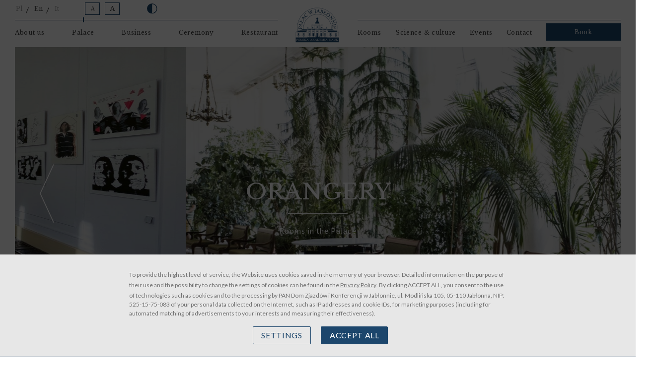

--- FILE ---
content_type: text/html
request_url: https://www.palacjablonna.pl/orangery
body_size: 22406
content:

<!DOCTYPE html>
<html lang="en">
<head>

<script>
window.HSEnv = window.HSEnv || {};
window.HSEnv._rootdomain = 'hotelsystems.pl';
window.HSEnv._have_https = '1';
</script>


<!--index.tpl -->

<meta http-equiv="Content-Type" content="text/html; charset=utf-8" />

<meta name="robots" content="index,follow" />

<meta name="description" content="" />
<meta name="keywords" content="" />

<title>Orangery - Pałac w Jabłonnie</title>




<!-- auth_token: -->
<!-- domain.id_websites: 744 -->
<!-- domain.integration_type: new_embed -->



    
    

	<meta property="og:image" content="http://https://www.palacjablonna.pl/_thumb/800x0x90/banery/Oranzeria/oraneriasala3.jpg" />
  <meta property="og:description" content="" />
  <meta property="og:title" content="" />
  <meta property="og:url" content="http://https://www.palacjablonna.pl/orangery" />
<meta name="viewport" content="width=device-width, initial-scale=1, maximum-scale=1">
<link rel="apple-touch-icon" sizes="57x57" href="/img/favicon/apple-icon-57x57.png">
<link rel="apple-touch-icon" sizes="60x60" href="/img/favicon/apple-icon-60x60.png">
<link rel="apple-touch-icon" sizes="72x72" href="/img/favicon/apple-icon-72x72.png">
<link rel="apple-touch-icon" sizes="76x76" href="/img/favicon/apple-icon-76x76.png">
<link rel="apple-touch-icon" sizes="114x114" href="/img/favicon/apple-icon-114x114.png">
<link rel="apple-touch-icon" sizes="120x120" href="/img/favicon/apple-icon-120x120.png">
<link rel="apple-touch-icon" sizes="144x144" href="/img/favicon/apple-icon-144x144.png">
<link rel="apple-touch-icon" sizes="152x152" href="/img/favicon/apple-icon-152x152.png">
<link rel="apple-touch-icon" sizes="180x180" href="/img/favicon/apple-icon-180x180.png">
<link rel="icon" type="image/png" sizes="192x192"  href="/img/favicon/android-icon-192x192.png">
<link rel="icon" type="image/png" sizes="32x32" href="/img/favicon/favicon-32x32.png">
<link rel="icon" type="image/png" sizes="96x96" href="/img/favicon/favicon-96x96.png">
<link rel="icon" type="image/png" sizes="16x16" href="/img/favicon/favicon-16x16.png">
<link rel="manifest" href="/img/favicon/manifest.json">
<meta name="msapplication-TileColor" content="#ffffff">
<meta name="msapplication-TileImage" content="/img/favicon/ms-icon-144x144.png">
<meta name="theme-color" content="#ffffff">



<!--render tpl="head.tpl"-->


<script src="/js/jquery-3.4.1.min.js"></script>

<!----- WOW JS -->
<script src="/js/wow.min.js"></script>

<script type="text/javascript" src="/js/slick.min.js" ></script>
<link rel="stylesheet" type="text/css"  href="/css/slick.css" />

<!-- rotatelettersJS -->
<script type="text/javascript" src="/js/rotateletters.min.js" ></script>


<!-- Lazy loading -->
<script type="text/javascript">
  /*! lozad.js - v1.14.0 - 2019-10-19
  * https://github.com/ApoorvSaxena/lozad.js
  * Copyright (c) 2019 Apoorv Saxena; Licensed MIT */
  !function(t,e){"object"==typeof exports&&"undefined"!=typeof module?module.exports=e():"function"==typeof define&&define.amd?define(e):(t=t||self).lozad=e()}(this,function(){"use strict";
  /**
     * Detect IE browser
     * @const {boolean}
     * @private
     */var d="undefined"!=typeof document&&document.documentMode,c={rootMargin:"0px",threshold:0,load:function(t){if("picture"===t.nodeName.toLowerCase()){var e=document.createElement("img");d&&t.getAttribute("data-iesrc")&&(e.src=t.getAttribute("data-iesrc")),t.getAttribute("data-alt")&&(e.alt=t.getAttribute("data-alt")),t.append(e)}if("video"===t.nodeName.toLowerCase()&&!t.getAttribute("data-src")&&t.children){for(var r=t.children,a=void 0,o=0;o<=r.length-1;o++)(a=r[o].getAttribute("data-src"))&&(r[o].src=a);t.load()}if(t.getAttribute("data-src")&&(t.src=t.getAttribute("data-src")),t.getAttribute("data-srcset")&&t.setAttribute("srcset",t.getAttribute("data-srcset")),t.getAttribute("data-background-image"))t.style.backgroundImage="url('"+t.getAttribute("data-background-image").split(",").join("'),url('")+"')";else if(t.getAttribute("data-background-image-set")){var i=t.getAttribute("data-background-image-set").split(","),n=i[0].substr(0,i[0].indexOf(" "))||i[0];// Substring before ... 1x
  n=-1===n.indexOf("url(")?"url("+n+")":n,1===i.length?t.style.backgroundImage=n:t.setAttribute("style",(t.getAttribute("style")||"")+"background-image: "+n+"; background-image: -webkit-image-set("+i+"); background-image: image-set("+i+")")}t.getAttribute("data-toggle-class")&&t.classList.toggle(t.getAttribute("data-toggle-class"))},loaded:function(){}};function l(t){t.setAttribute("data-loaded",!0)}var b=function(t){return"true"===t.getAttribute("data-loaded")};return function(){var r,a,o=0<arguments.length&&void 0!==arguments[0]?arguments[0]:".lozad",t=1<arguments.length&&void 0!==arguments[1]?arguments[1]:{},e=Object.assign({},c,t),i=e.root,n=e.rootMargin,d=e.threshold,u=e.load,s=e.loaded,g=void 0;return"undefined"!=typeof window&&window.IntersectionObserver&&(g=new IntersectionObserver((r=u,a=s,function(t,e){t.forEach(function(t){(0<t.intersectionRatio||t.isIntersecting)&&(e.unobserve(t.target),b(t.target)||(r(t.target),l(t.target),a(t.target)))})}),{root:i,rootMargin:n,threshold:d})),{observe:function(){for(var t=function(t){var e=1<arguments.length&&void 0!==arguments[1]?arguments[1]:document;return t instanceof Element?[t]:t instanceof NodeList?t:e.querySelectorAll(t)}(o,i),e=0;e<t.length;e++)b(t[e])||(g?g.observe(t[e]):(u(t[e]),l(t[e]),s(t[e])))},triggerLoad:function(t){b(t)||(u(t),l(t),s(t))},observer:g}}});
</script>

 <script>
 new WOW().init();
 </script>

 <!-- wyłącznie usuwania klasy -->
<!-- SCROLL scripts START -->
<script type="text/javascript">
  $(document).ready(function() {
  	$('.scrollDown').on('click', function(event) {
  		$("html, body").animate({ scrollTop: $(window).scrollTop() + 400}, "slow");
  	});
  	$('.scrollTop').click(function(e) {
      	e.preventDefault(); $('html,body').animate({ scrollTop: 0 }, 500);
      });
  });


$(document).ready(function () {
  $('.readMore').click(function() {
  $('html, body').animate({
    scrollTop: $("#container-hs").offset().top - 60
  }, 1000)
});
});

  $(window).scroll(function(){
  	if ($(window).scrollTop() > 40){
  	$('header').addClass('act');
  	}
  	if ($(window).scrollTop() < 40){
  	  $('header').removeClass('act');
  	}
  });

  (function($, window) {
        var adjustAnchor = function() {

            var $anchor = $(':target'),
                    fixedElementHeight = 100;

            if ($anchor.length > 0) {

                $('html, body')
                    .stop()
                    .animate({
                        scrollTop: $anchor.offset().top - fixedElementHeight
                    }, 200);

            }

        };

        $(window).on('hashchange load', function() {
            adjustAnchor();
        });

    })(jQuery, window);
</script>

<!-- FONTY -->


<link rel="preconnect" href="https://fonts.googleapis.com">
<link rel="preconnect" href="https://fonts.gstatic.com" crossorigin>
<link href="https://fonts.googleapis.com/css2?family=Lato:wght@400;700&family=Libre+Baskerville:wght@400;700&display=swap" rel="stylesheet">

  <link rel="stylesheet" type="text/css"  href="//static.hotelsystems.pl/services/booking/styles/slick_gallery_sites.css"/>
  <link rel="stylesheet" type="text/css"  href="//static.hotelsystems.pl/services/booking/styles/slick-theme-sites.css"/>

<!-- rotatelettersCSS -->
<style media="screen">
  *,*::after,*::before{-webkit-box-sizing:border-box;-moz-box-sizing:border-box;box-sizing:border-box}html *{-webkit-font-smoothing:antialiased;-moz-osx-font-smoothing:grayscale}.cd-title{position:relative;height:160px;line-height:230px;text-align:center}.cd-title h1{font-size:2.4rem;font-weight:700}@media only screen and (min-width:768px){.cd-title{line-height:250px}}@media only screen and (min-width:1170px){.cd-title{height:200px;line-height:300px}.cd-title h1{font-size:3rem}}.cd-intro{width:90%;max-width:768px;text-align:center}.cd-intro{margin:4em auto}.cd-words-wrapper{display:inline-block;position:relative;text-align:center;line-height:1}.cd-words-wrapper b{display:inline-block;width:100%;text-align:center;position:absolute;white-space:nowrap;left:0;top:0;font-weight:400}.cd-words-wrapper i{font-style:normal}.cd-words-wrapper b.is-visible{position:relative}.no-js .cd-words-wrapper b{opacity:0}.no-js .cd-words-wrapper b.is-visible{opacity:1}.cd-headline.rotate-3 .cd-words-wrapper{-webkit-perspective:300px;-moz-perspective:300px;perspective:300px}.cd-headline.rotate-3 b{opacity:0}.cd-headline.rotate-3 i{display:inline-block;-webkit-transform:rotateY(180deg);-moz-transform:rotateY(180deg);-ms-transform:rotateY(180deg);-o-transform:rotateY(180deg);transform:rotateY(180deg);-webkit-backface-visibility:hidden;backface-visibility:hidden}.is-visible .cd-headline.rotate-3 i{-webkit-transform:rotateY(0deg);-moz-transform:rotateY(0deg);-ms-transform:rotateY(0deg);-o-transform:rotateY(0deg);transform:rotateY(0deg)}.cd-headline.rotate-3 i.in{-webkit-animation:cd-rotate-3-in 0.6s forwards;-moz-animation:cd-rotate-3-in 0.6s forwards;animation:cd-rotate-3-in 0.6s forwards}.cd-headline.rotate-3 i.out{-webkit-animation:cd-rotate-3-out 0.6s forwards;-moz-animation:cd-rotate-3-out 0.6s forwards;animation:cd-rotate-3-out 0.6s forwards}.no-csstransitions .cd-headline.rotate-3 i{-webkit-transform:rotateY(0deg);-moz-transform:rotateY(0deg);-ms-transform:rotateY(0deg);-o-transform:rotateY(0deg);transform:rotateY(0deg);opacity:0}.no-csstransitions .cd-headline.rotate-3 .is-visible i{opacity:1}@-webkit-keyframes cd-rotate-3-in{0%{-webkit-transform:rotateY(180deg)}100%{-webkit-transform:rotateY(0deg)}}@-moz-keyframes cd-rotate-3-in{0%{-moz-transform:rotateY(180deg)}100%{-moz-transform:rotateY(0deg)}}@keyframes cd-rotate-3-in{0%{-webkit-transform:rotateY(180deg);-moz-transform:rotateY(180deg);-ms-transform:rotateY(180deg);-o-transform:rotateY(180deg);transform:rotateY(180deg)}100%{-webkit-transform:rotateY(0deg);-moz-transform:rotateY(0deg);-ms-transform:rotateY(0deg);-o-transform:rotateY(0deg);transform:rotateY(0deg)}}@-webkit-keyframes cd-rotate-3-out{0%{-webkit-transform:rotateY(0)}100%{-webkit-transform:rotateY(-180deg)}}@-moz-keyframes cd-rotate-3-out{0%{-moz-transform:rotateY(0)}100%{-moz-transform:rotateY(-180deg)}}@keyframes cd-rotate-3-out{0%{-webkit-transform:rotateY(0);-moz-transform:rotateY(0);-ms-transform:rotateY(0);-o-transform:rotateY(0);transform:rotateY(0)}100%{-webkit-transform:rotateY(-180deg);-moz-transform:rotateY(-180deg);-ms-transform:rotateY(-180deg);-o-transform:rotateY(-180deg);transform:rotateY(-180deg)}}
</style>

  <!-- slickSlider -->
<style media="screen">
  .slick-slider{position:relative;display:block;box-sizing:border-box;-webkit-user-select:none;-moz-user-select:none;-ms-user-select:none;user-select:none;-webkit-touch-callout:none;-khtml-user-select:none;-ms-touch-action:pan-y;touch-action:pan-y;-webkit-tap-highlight-color:transparent}.slick-list{position:relative;display:block;overflow:hidden;margin:0;padding:0}.slick-list:focus{outline:0}.slick-list.dragging{cursor:pointer;cursor:hand}.slick-slider .slick-list,.slick-slider .slick-track{-webkit-transform:translate3d(0,0,0);-moz-transform:translate3d(0,0,0);-ms-transform:translate3d(0,0,0);-o-transform:translate3d(0,0,0);transform:translate3d(0,0,0)}.slick-track{position:relative;top:0;left:0;display:block;margin-left:auto;margin-right:auto}.slick-track:after,.slick-track:before{display:table;content:''}.slick-track:after{clear:both}.slick-loading .slick-track{visibility:hidden}.slick-slide{display:none;float:left;height:100%;min-height:1px}[dir=rtl] .slick-slide{float:right}.slick-slide img{display:block}.slick-slide.slick-loading img{display:none}.slick-slide.dragging img{pointer-events:none}.slick-initialized .slick-slide{display:block}.slick-loading .slick-slide{visibility:hidden}.slick-vertical .slick-slide{display:block;height:auto;border:1px solid transparent}.slick-arrow.slick-hidden{display:none}
</style>

<!----- ANIMATE CSS -->
<style media="screen">
  @charset "UTF-8";

/*!
 * animate.css -https://daneden.github.io/animate.css/
 * Version - 3.7.2
 * Licensed under the MIT license - http://opensource.org/licenses/MIT
 *
 * Copyright (c) 2019 Daniel Eden
 */

@-webkit-keyframes bounce{0%,20%,53%,80%,to{-webkit-animation-timing-function:cubic-bezier(.215,.61,.355,1);animation-timing-function:cubic-bezier(.215,.61,.355,1);-webkit-transform:translateZ(0);transform:translateZ(0)}40%,43%{-webkit-animation-timing-function:cubic-bezier(.755,.05,.855,.06);animation-timing-function:cubic-bezier(.755,.05,.855,.06);-webkit-transform:translate3d(0,-30px,0);transform:translate3d(0,-30px,0)}70%{-webkit-animation-timing-function:cubic-bezier(.755,.05,.855,.06);animation-timing-function:cubic-bezier(.755,.05,.855,.06);-webkit-transform:translate3d(0,-15px,0);transform:translate3d(0,-15px,0)}90%{-webkit-transform:translate3d(0,-4px,0);transform:translate3d(0,-4px,0)}}@keyframes bounce{0%,20%,53%,80%,to{-webkit-animation-timing-function:cubic-bezier(.215,.61,.355,1);animation-timing-function:cubic-bezier(.215,.61,.355,1);-webkit-transform:translateZ(0);transform:translateZ(0)}40%,43%{-webkit-animation-timing-function:cubic-bezier(.755,.05,.855,.06);animation-timing-function:cubic-bezier(.755,.05,.855,.06);-webkit-transform:translate3d(0,-30px,0);transform:translate3d(0,-30px,0)}70%{-webkit-animation-timing-function:cubic-bezier(.755,.05,.855,.06);animation-timing-function:cubic-bezier(.755,.05,.855,.06);-webkit-transform:translate3d(0,-15px,0);transform:translate3d(0,-15px,0)}90%{-webkit-transform:translate3d(0,-4px,0);transform:translate3d(0,-4px,0)}}.bounce{-webkit-animation-name:bounce;animation-name:bounce;-webkit-transform-origin:center bottom;transform-origin:center bottom}@-webkit-keyframes flash{0%,50%,to{opacity:1}25%,75%{opacity:0}}@keyframes flash{0%,50%,to{opacity:1}25%,75%{opacity:0}}.flash{-webkit-animation-name:flash;animation-name:flash}@-webkit-keyframes pulse{0%{-webkit-transform:scaleX(1);transform:scaleX(1)}50%{-webkit-transform:scale3d(1.05,1.05,1.05);transform:scale3d(1.05,1.05,1.05)}to{-webkit-transform:scaleX(1);transform:scaleX(1)}}@keyframes pulse{0%{-webkit-transform:scaleX(1);transform:scaleX(1)}50%{-webkit-transform:scale3d(1.05,1.05,1.05);transform:scale3d(1.05,1.05,1.05)}to{-webkit-transform:scaleX(1);transform:scaleX(1)}}.pulse{-webkit-animation-name:pulse;animation-name:pulse}@-webkit-keyframes rubberBand{0%{-webkit-transform:scaleX(1);transform:scaleX(1)}30%{-webkit-transform:scale3d(1.25,.75,1);transform:scale3d(1.25,.75,1)}40%{-webkit-transform:scale3d(.75,1.25,1);transform:scale3d(.75,1.25,1)}50%{-webkit-transform:scale3d(1.15,.85,1);transform:scale3d(1.15,.85,1)}65%{-webkit-transform:scale3d(.95,1.05,1);transform:scale3d(.95,1.05,1)}75%{-webkit-transform:scale3d(1.05,.95,1);transform:scale3d(1.05,.95,1)}to{-webkit-transform:scaleX(1);transform:scaleX(1)}}@keyframes rubberBand{0%{-webkit-transform:scaleX(1);transform:scaleX(1)}30%{-webkit-transform:scale3d(1.25,.75,1);transform:scale3d(1.25,.75,1)}40%{-webkit-transform:scale3d(.75,1.25,1);transform:scale3d(.75,1.25,1)}50%{-webkit-transform:scale3d(1.15,.85,1);transform:scale3d(1.15,.85,1)}65%{-webkit-transform:scale3d(.95,1.05,1);transform:scale3d(.95,1.05,1)}75%{-webkit-transform:scale3d(1.05,.95,1);transform:scale3d(1.05,.95,1)}to{-webkit-transform:scaleX(1);transform:scaleX(1)}}.rubberBand{-webkit-animation-name:rubberBand;animation-name:rubberBand}@-webkit-keyframes shake{0%,to{-webkit-transform:translateZ(0);transform:translateZ(0)}10%,30%,50%,70%,90%{-webkit-transform:translate3d(-10px,0,0);transform:translate3d(-10px,0,0)}20%,40%,60%,80%{-webkit-transform:translate3d(10px,0,0);transform:translate3d(10px,0,0)}}@keyframes shake{0%,to{-webkit-transform:translateZ(0);transform:translateZ(0)}10%,30%,50%,70%,90%{-webkit-transform:translate3d(-10px,0,0);transform:translate3d(-10px,0,0)}20%,40%,60%,80%{-webkit-transform:translate3d(10px,0,0);transform:translate3d(10px,0,0)}}.shake{-webkit-animation-name:shake;animation-name:shake}@-webkit-keyframes headShake{0%{-webkit-transform:translateX(0);transform:translateX(0)}6.5%{-webkit-transform:translateX(-6px) rotateY(-9deg);transform:translateX(-6px) rotateY(-9deg)}18.5%{-webkit-transform:translateX(5px) rotateY(7deg);transform:translateX(5px) rotateY(7deg)}31.5%{-webkit-transform:translateX(-3px) rotateY(-5deg);transform:translateX(-3px) rotateY(-5deg)}43.5%{-webkit-transform:translateX(2px) rotateY(3deg);transform:translateX(2px) rotateY(3deg)}50%{-webkit-transform:translateX(0);transform:translateX(0)}}@keyframes headShake{0%{-webkit-transform:translateX(0);transform:translateX(0)}6.5%{-webkit-transform:translateX(-6px) rotateY(-9deg);transform:translateX(-6px) rotateY(-9deg)}18.5%{-webkit-transform:translateX(5px) rotateY(7deg);transform:translateX(5px) rotateY(7deg)}31.5%{-webkit-transform:translateX(-3px) rotateY(-5deg);transform:translateX(-3px) rotateY(-5deg)}43.5%{-webkit-transform:translateX(2px) rotateY(3deg);transform:translateX(2px) rotateY(3deg)}50%{-webkit-transform:translateX(0);transform:translateX(0)}}.headShake{-webkit-animation-timing-function:ease-in-out;animation-timing-function:ease-in-out;-webkit-animation-name:headShake;animation-name:headShake}@-webkit-keyframes swing{20%{-webkit-transform:rotate(15deg);transform:rotate(15deg)}40%{-webkit-transform:rotate(-10deg);transform:rotate(-10deg)}60%{-webkit-transform:rotate(5deg);transform:rotate(5deg)}80%{-webkit-transform:rotate(-5deg);transform:rotate(-5deg)}to{-webkit-transform:rotate(0deg);transform:rotate(0deg)}}@keyframes swing{20%{-webkit-transform:rotate(15deg);transform:rotate(15deg)}40%{-webkit-transform:rotate(-10deg);transform:rotate(-10deg)}60%{-webkit-transform:rotate(5deg);transform:rotate(5deg)}80%{-webkit-transform:rotate(-5deg);transform:rotate(-5deg)}to{-webkit-transform:rotate(0deg);transform:rotate(0deg)}}.swing{-webkit-transform-origin:top center;transform-origin:top center;-webkit-animation-name:swing;animation-name:swing}@-webkit-keyframes tada{0%{-webkit-transform:scaleX(1);transform:scaleX(1)}10%,20%{-webkit-transform:scale3d(.9,.9,.9) rotate(-3deg);transform:scale3d(.9,.9,.9) rotate(-3deg)}30%,50%,70%,90%{-webkit-transform:scale3d(1.1,1.1,1.1) rotate(3deg);transform:scale3d(1.1,1.1,1.1) rotate(3deg)}40%,60%,80%{-webkit-transform:scale3d(1.1,1.1,1.1) rotate(-3deg);transform:scale3d(1.1,1.1,1.1) rotate(-3deg)}to{-webkit-transform:scaleX(1);transform:scaleX(1)}}@keyframes tada{0%{-webkit-transform:scaleX(1);transform:scaleX(1)}10%,20%{-webkit-transform:scale3d(.9,.9,.9) rotate(-3deg);transform:scale3d(.9,.9,.9) rotate(-3deg)}30%,50%,70%,90%{-webkit-transform:scale3d(1.1,1.1,1.1) rotate(3deg);transform:scale3d(1.1,1.1,1.1) rotate(3deg)}40%,60%,80%{-webkit-transform:scale3d(1.1,1.1,1.1) rotate(-3deg);transform:scale3d(1.1,1.1,1.1) rotate(-3deg)}to{-webkit-transform:scaleX(1);transform:scaleX(1)}}.tada{-webkit-animation-name:tada;animation-name:tada}@-webkit-keyframes wobble{0%{-webkit-transform:translateZ(0);transform:translateZ(0)}15%{-webkit-transform:translate3d(-25%,0,0) rotate(-5deg);transform:translate3d(-25%,0,0) rotate(-5deg)}30%{-webkit-transform:translate3d(20%,0,0) rotate(3deg);transform:translate3d(20%,0,0) rotate(3deg)}45%{-webkit-transform:translate3d(-15%,0,0) rotate(-3deg);transform:translate3d(-15%,0,0) rotate(-3deg)}60%{-webkit-transform:translate3d(10%,0,0) rotate(2deg);transform:translate3d(10%,0,0) rotate(2deg)}75%{-webkit-transform:translate3d(-5%,0,0) rotate(-1deg);transform:translate3d(-5%,0,0) rotate(-1deg)}to{-webkit-transform:translateZ(0);transform:translateZ(0)}}@keyframes wobble{0%{-webkit-transform:translateZ(0);transform:translateZ(0)}15%{-webkit-transform:translate3d(-25%,0,0) rotate(-5deg);transform:translate3d(-25%,0,0) rotate(-5deg)}30%{-webkit-transform:translate3d(20%,0,0) rotate(3deg);transform:translate3d(20%,0,0) rotate(3deg)}45%{-webkit-transform:translate3d(-15%,0,0) rotate(-3deg);transform:translate3d(-15%,0,0) rotate(-3deg)}60%{-webkit-transform:translate3d(10%,0,0) rotate(2deg);transform:translate3d(10%,0,0) rotate(2deg)}75%{-webkit-transform:translate3d(-5%,0,0) rotate(-1deg);transform:translate3d(-5%,0,0) rotate(-1deg)}to{-webkit-transform:translateZ(0);transform:translateZ(0)}}.wobble{-webkit-animation-name:wobble;animation-name:wobble}@-webkit-keyframes jello{0%,11.1%,to{-webkit-transform:translateZ(0);transform:translateZ(0)}22.2%{-webkit-transform:skewX(-12.5deg) skewY(-12.5deg);transform:skewX(-12.5deg) skewY(-12.5deg)}33.3%{-webkit-transform:skewX(6.25deg) skewY(6.25deg);transform:skewX(6.25deg) skewY(6.25deg)}44.4%{-webkit-transform:skewX(-3.125deg) skewY(-3.125deg);transform:skewX(-3.125deg) skewY(-3.125deg)}55.5%{-webkit-transform:skewX(1.5625deg) skewY(1.5625deg);transform:skewX(1.5625deg) skewY(1.5625deg)}66.6%{-webkit-transform:skewX(-.78125deg) skewY(-.78125deg);transform:skewX(-.78125deg) skewY(-.78125deg)}77.7%{-webkit-transform:skewX(.390625deg) skewY(.390625deg);transform:skewX(.390625deg) skewY(.390625deg)}88.8%{-webkit-transform:skewX(-.1953125deg) skewY(-.1953125deg);transform:skewX(-.1953125deg) skewY(-.1953125deg)}}@keyframes jello{0%,11.1%,to{-webkit-transform:translateZ(0);transform:translateZ(0)}22.2%{-webkit-transform:skewX(-12.5deg) skewY(-12.5deg);transform:skewX(-12.5deg) skewY(-12.5deg)}33.3%{-webkit-transform:skewX(6.25deg) skewY(6.25deg);transform:skewX(6.25deg) skewY(6.25deg)}44.4%{-webkit-transform:skewX(-3.125deg) skewY(-3.125deg);transform:skewX(-3.125deg) skewY(-3.125deg)}55.5%{-webkit-transform:skewX(1.5625deg) skewY(1.5625deg);transform:skewX(1.5625deg) skewY(1.5625deg)}66.6%{-webkit-transform:skewX(-.78125deg) skewY(-.78125deg);transform:skewX(-.78125deg) skewY(-.78125deg)}77.7%{-webkit-transform:skewX(.390625deg) skewY(.390625deg);transform:skewX(.390625deg) skewY(.390625deg)}88.8%{-webkit-transform:skewX(-.1953125deg) skewY(-.1953125deg);transform:skewX(-.1953125deg) skewY(-.1953125deg)}}.jello{-webkit-animation-name:jello;animation-name:jello;-webkit-transform-origin:center;transform-origin:center}@-webkit-keyframes heartBeat{0%{-webkit-transform:scale(1);transform:scale(1)}14%{-webkit-transform:scale(1.3);transform:scale(1.3)}28%{-webkit-transform:scale(1);transform:scale(1)}42%{-webkit-transform:scale(1.3);transform:scale(1.3)}70%{-webkit-transform:scale(1);transform:scale(1)}}@keyframes heartBeat{0%{-webkit-transform:scale(1);transform:scale(1)}14%{-webkit-transform:scale(1.3);transform:scale(1.3)}28%{-webkit-transform:scale(1);transform:scale(1)}42%{-webkit-transform:scale(1.3);transform:scale(1.3)}70%{-webkit-transform:scale(1);transform:scale(1)}}.heartBeat{-webkit-animation-name:heartBeat;animation-name:heartBeat;-webkit-animation-duration:1.3s;animation-duration:1.3s;-webkit-animation-timing-function:ease-in-out;animation-timing-function:ease-in-out}@-webkit-keyframes bounceIn{0%,20%,40%,60%,80%,to{-webkit-animation-timing-function:cubic-bezier(.215,.61,.355,1);animation-timing-function:cubic-bezier(.215,.61,.355,1)}0%{opacity:0;-webkit-transform:scale3d(.3,.3,.3);transform:scale3d(.3,.3,.3)}20%{-webkit-transform:scale3d(1.1,1.1,1.1);transform:scale3d(1.1,1.1,1.1)}40%{-webkit-transform:scale3d(.9,.9,.9);transform:scale3d(.9,.9,.9)}60%{opacity:1;-webkit-transform:scale3d(1.03,1.03,1.03);transform:scale3d(1.03,1.03,1.03)}80%{-webkit-transform:scale3d(.97,.97,.97);transform:scale3d(.97,.97,.97)}to{opacity:1;-webkit-transform:scaleX(1);transform:scaleX(1)}}@keyframes bounceIn{0%,20%,40%,60%,80%,to{-webkit-animation-timing-function:cubic-bezier(.215,.61,.355,1);animation-timing-function:cubic-bezier(.215,.61,.355,1)}0%{opacity:0;-webkit-transform:scale3d(.3,.3,.3);transform:scale3d(.3,.3,.3)}20%{-webkit-transform:scale3d(1.1,1.1,1.1);transform:scale3d(1.1,1.1,1.1)}40%{-webkit-transform:scale3d(.9,.9,.9);transform:scale3d(.9,.9,.9)}60%{opacity:1;-webkit-transform:scale3d(1.03,1.03,1.03);transform:scale3d(1.03,1.03,1.03)}80%{-webkit-transform:scale3d(.97,.97,.97);transform:scale3d(.97,.97,.97)}to{opacity:1;-webkit-transform:scaleX(1);transform:scaleX(1)}}.bounceIn{-webkit-animation-duration:.75s;animation-duration:.75s;-webkit-animation-name:bounceIn;animation-name:bounceIn}@-webkit-keyframes bounceInDown{0%,60%,75%,90%,to{-webkit-animation-timing-function:cubic-bezier(.215,.61,.355,1);animation-timing-function:cubic-bezier(.215,.61,.355,1)}0%{opacity:0;-webkit-transform:translate3d(0,-3000px,0);transform:translate3d(0,-3000px,0)}60%{opacity:1;-webkit-transform:translate3d(0,25px,0);transform:translate3d(0,25px,0)}75%{-webkit-transform:translate3d(0,-10px,0);transform:translate3d(0,-10px,0)}90%{-webkit-transform:translate3d(0,5px,0);transform:translate3d(0,5px,0)}to{-webkit-transform:translateZ(0);transform:translateZ(0)}}@keyframes bounceInDown{0%,60%,75%,90%,to{-webkit-animation-timing-function:cubic-bezier(.215,.61,.355,1);animation-timing-function:cubic-bezier(.215,.61,.355,1)}0%{opacity:0;-webkit-transform:translate3d(0,-3000px,0);transform:translate3d(0,-3000px,0)}60%{opacity:1;-webkit-transform:translate3d(0,25px,0);transform:translate3d(0,25px,0)}75%{-webkit-transform:translate3d(0,-10px,0);transform:translate3d(0,-10px,0)}90%{-webkit-transform:translate3d(0,5px,0);transform:translate3d(0,5px,0)}to{-webkit-transform:translateZ(0);transform:translateZ(0)}}.bounceInDown{-webkit-animation-name:bounceInDown;animation-name:bounceInDown}@-webkit-keyframes bounceInLeft{0%,60%,75%,90%,to{-webkit-animation-timing-function:cubic-bezier(.215,.61,.355,1);animation-timing-function:cubic-bezier(.215,.61,.355,1)}0%{opacity:0;-webkit-transform:translate3d(-3000px,0,0);transform:translate3d(-3000px,0,0)}60%{opacity:1;-webkit-transform:translate3d(25px,0,0);transform:translate3d(25px,0,0)}75%{-webkit-transform:translate3d(-10px,0,0);transform:translate3d(-10px,0,0)}90%{-webkit-transform:translate3d(5px,0,0);transform:translate3d(5px,0,0)}to{-webkit-transform:translateZ(0);transform:translateZ(0)}}@keyframes bounceInLeft{0%,60%,75%,90%,to{-webkit-animation-timing-function:cubic-bezier(.215,.61,.355,1);animation-timing-function:cubic-bezier(.215,.61,.355,1)}0%{opacity:0;-webkit-transform:translate3d(-3000px,0,0);transform:translate3d(-3000px,0,0)}60%{opacity:1;-webkit-transform:translate3d(25px,0,0);transform:translate3d(25px,0,0)}75%{-webkit-transform:translate3d(-10px,0,0);transform:translate3d(-10px,0,0)}90%{-webkit-transform:translate3d(5px,0,0);transform:translate3d(5px,0,0)}to{-webkit-transform:translateZ(0);transform:translateZ(0)}}.bounceInLeft{-webkit-animation-name:bounceInLeft;animation-name:bounceInLeft}@-webkit-keyframes bounceInRight{0%,60%,75%,90%,to{-webkit-animation-timing-function:cubic-bezier(.215,.61,.355,1);animation-timing-function:cubic-bezier(.215,.61,.355,1)}0%{opacity:0;-webkit-transform:translate3d(3000px,0,0);transform:translate3d(3000px,0,0)}60%{opacity:1;-webkit-transform:translate3d(-25px,0,0);transform:translate3d(-25px,0,0)}75%{-webkit-transform:translate3d(10px,0,0);transform:translate3d(10px,0,0)}90%{-webkit-transform:translate3d(-5px,0,0);transform:translate3d(-5px,0,0)}to{-webkit-transform:translateZ(0);transform:translateZ(0)}}@keyframes bounceInRight{0%,60%,75%,90%,to{-webkit-animation-timing-function:cubic-bezier(.215,.61,.355,1);animation-timing-function:cubic-bezier(.215,.61,.355,1)}0%{opacity:0;-webkit-transform:translate3d(3000px,0,0);transform:translate3d(3000px,0,0)}60%{opacity:1;-webkit-transform:translate3d(-25px,0,0);transform:translate3d(-25px,0,0)}75%{-webkit-transform:translate3d(10px,0,0);transform:translate3d(10px,0,0)}90%{-webkit-transform:translate3d(-5px,0,0);transform:translate3d(-5px,0,0)}to{-webkit-transform:translateZ(0);transform:translateZ(0)}}.bounceInRight{-webkit-animation-name:bounceInRight;animation-name:bounceInRight}@-webkit-keyframes bounceInUp{0%,60%,75%,90%,to{-webkit-animation-timing-function:cubic-bezier(.215,.61,.355,1);animation-timing-function:cubic-bezier(.215,.61,.355,1)}0%{opacity:0;-webkit-transform:translate3d(0,3000px,0);transform:translate3d(0,3000px,0)}60%{opacity:1;-webkit-transform:translate3d(0,-20px,0);transform:translate3d(0,-20px,0)}75%{-webkit-transform:translate3d(0,10px,0);transform:translate3d(0,10px,0)}90%{-webkit-transform:translate3d(0,-5px,0);transform:translate3d(0,-5px,0)}to{-webkit-transform:translateZ(0);transform:translateZ(0)}}@keyframes bounceInUp{0%,60%,75%,90%,to{-webkit-animation-timing-function:cubic-bezier(.215,.61,.355,1);animation-timing-function:cubic-bezier(.215,.61,.355,1)}0%{opacity:0;-webkit-transform:translate3d(0,3000px,0);transform:translate3d(0,3000px,0)}60%{opacity:1;-webkit-transform:translate3d(0,-20px,0);transform:translate3d(0,-20px,0)}75%{-webkit-transform:translate3d(0,10px,0);transform:translate3d(0,10px,0)}90%{-webkit-transform:translate3d(0,-5px,0);transform:translate3d(0,-5px,0)}to{-webkit-transform:translateZ(0);transform:translateZ(0)}}.bounceInUp{-webkit-animation-name:bounceInUp;animation-name:bounceInUp}@-webkit-keyframes bounceOut{20%{-webkit-transform:scale3d(.9,.9,.9);transform:scale3d(.9,.9,.9)}50%,55%{opacity:1;-webkit-transform:scale3d(1.1,1.1,1.1);transform:scale3d(1.1,1.1,1.1)}to{opacity:0;-webkit-transform:scale3d(.3,.3,.3);transform:scale3d(.3,.3,.3)}}@keyframes bounceOut{20%{-webkit-transform:scale3d(.9,.9,.9);transform:scale3d(.9,.9,.9)}50%,55%{opacity:1;-webkit-transform:scale3d(1.1,1.1,1.1);transform:scale3d(1.1,1.1,1.1)}to{opacity:0;-webkit-transform:scale3d(.3,.3,.3);transform:scale3d(.3,.3,.3)}}.bounceOut{-webkit-animation-duration:.75s;animation-duration:.75s;-webkit-animation-name:bounceOut;animation-name:bounceOut}@-webkit-keyframes bounceOutDown{20%{-webkit-transform:translate3d(0,10px,0);transform:translate3d(0,10px,0)}40%,45%{opacity:1;-webkit-transform:translate3d(0,-20px,0);transform:translate3d(0,-20px,0)}to{opacity:0;-webkit-transform:translate3d(0,2000px,0);transform:translate3d(0,2000px,0)}}@keyframes bounceOutDown{20%{-webkit-transform:translate3d(0,10px,0);transform:translate3d(0,10px,0)}40%,45%{opacity:1;-webkit-transform:translate3d(0,-20px,0);transform:translate3d(0,-20px,0)}to{opacity:0;-webkit-transform:translate3d(0,2000px,0);transform:translate3d(0,2000px,0)}}.bounceOutDown{-webkit-animation-name:bounceOutDown;animation-name:bounceOutDown}@-webkit-keyframes bounceOutLeft{20%{opacity:1;-webkit-transform:translate3d(20px,0,0);transform:translate3d(20px,0,0)}to{opacity:0;-webkit-transform:translate3d(-2000px,0,0);transform:translate3d(-2000px,0,0)}}@keyframes bounceOutLeft{20%{opacity:1;-webkit-transform:translate3d(20px,0,0);transform:translate3d(20px,0,0)}to{opacity:0;-webkit-transform:translate3d(-2000px,0,0);transform:translate3d(-2000px,0,0)}}.bounceOutLeft{-webkit-animation-name:bounceOutLeft;animation-name:bounceOutLeft}@-webkit-keyframes bounceOutRight{20%{opacity:1;-webkit-transform:translate3d(-20px,0,0);transform:translate3d(-20px,0,0)}to{opacity:0;-webkit-transform:translate3d(2000px,0,0);transform:translate3d(2000px,0,0)}}@keyframes bounceOutRight{20%{opacity:1;-webkit-transform:translate3d(-20px,0,0);transform:translate3d(-20px,0,0)}to{opacity:0;-webkit-transform:translate3d(2000px,0,0);transform:translate3d(2000px,0,0)}}.bounceOutRight{-webkit-animation-name:bounceOutRight;animation-name:bounceOutRight}@-webkit-keyframes bounceOutUp{20%{-webkit-transform:translate3d(0,-10px,0);transform:translate3d(0,-10px,0)}40%,45%{opacity:1;-webkit-transform:translate3d(0,20px,0);transform:translate3d(0,20px,0)}to{opacity:0;-webkit-transform:translate3d(0,-2000px,0);transform:translate3d(0,-2000px,0)}}@keyframes bounceOutUp{20%{-webkit-transform:translate3d(0,-10px,0);transform:translate3d(0,-10px,0)}40%,45%{opacity:1;-webkit-transform:translate3d(0,20px,0);transform:translate3d(0,20px,0)}to{opacity:0;-webkit-transform:translate3d(0,-2000px,0);transform:translate3d(0,-2000px,0)}}.bounceOutUp{-webkit-animation-name:bounceOutUp;animation-name:bounceOutUp}@-webkit-keyframes fadeIn{0%{opacity:0}to{opacity:1}}@keyframes fadeIn{0%{opacity:0}to{opacity:1}}.fadeIn{-webkit-animation-name:fadeIn;animation-name:fadeIn}@-webkit-keyframes fadeInDown{0%{opacity:0;-webkit-transform:translate3d(0,-100%,0);transform:translate3d(0,-100%,0)}to{opacity:1;-webkit-transform:translateZ(0);transform:translateZ(0)}}@keyframes fadeInDown{0%{opacity:0;-webkit-transform:translate3d(0,-100%,0);transform:translate3d(0,-100%,0)}to{opacity:1;-webkit-transform:translateZ(0);transform:translateZ(0)}}.fadeInDown{-webkit-animation-name:fadeInDown;animation-name:fadeInDown}@-webkit-keyframes fadeInDownBig{0%{opacity:0;-webkit-transform:translate3d(0,-2000px,0);transform:translate3d(0,-2000px,0)}to{opacity:1;-webkit-transform:translateZ(0);transform:translateZ(0)}}@keyframes fadeInDownBig{0%{opacity:0;-webkit-transform:translate3d(0,-2000px,0);transform:translate3d(0,-2000px,0)}to{opacity:1;-webkit-transform:translateZ(0);transform:translateZ(0)}}.fadeInDownBig{-webkit-animation-name:fadeInDownBig;animation-name:fadeInDownBig}@-webkit-keyframes fadeInLeft{0%{opacity:0;-webkit-transform:translate3d(-100%,0,0);transform:translate3d(-100%,0,0)}to{opacity:1;-webkit-transform:translateZ(0);transform:translateZ(0)}}@keyframes fadeInLeft{0%{opacity:0;-webkit-transform:translate3d(-100%,0,0);transform:translate3d(-100%,0,0)}to{opacity:1;-webkit-transform:translateZ(0);transform:translateZ(0)}}.fadeInLeft{-webkit-animation-name:fadeInLeft;animation-name:fadeInLeft}@-webkit-keyframes fadeInLeftBig{0%{opacity:0;-webkit-transform:translate3d(-2000px,0,0);transform:translate3d(-2000px,0,0)}to{opacity:1;-webkit-transform:translateZ(0);transform:translateZ(0)}}@keyframes fadeInLeftBig{0%{opacity:0;-webkit-transform:translate3d(-2000px,0,0);transform:translate3d(-2000px,0,0)}to{opacity:1;-webkit-transform:translateZ(0);transform:translateZ(0)}}.fadeInLeftBig{-webkit-animation-name:fadeInLeftBig;animation-name:fadeInLeftBig}@-webkit-keyframes fadeInRight{0%{opacity:0;-webkit-transform:translate3d(100%,0,0);transform:translate3d(100%,0,0)}to{opacity:1;-webkit-transform:translateZ(0);transform:translateZ(0)}}@keyframes fadeInRight{0%{opacity:0;-webkit-transform:translate3d(100%,0,0);transform:translate3d(100%,0,0)}to{opacity:1;-webkit-transform:translateZ(0);transform:translateZ(0)}}.fadeInRight{-webkit-animation-name:fadeInRight;animation-name:fadeInRight}@-webkit-keyframes fadeInRightBig{0%{opacity:0;-webkit-transform:translate3d(2000px,0,0);transform:translate3d(2000px,0,0)}to{opacity:1;-webkit-transform:translateZ(0);transform:translateZ(0)}}@keyframes fadeInRightBig{0%{opacity:0;-webkit-transform:translate3d(2000px,0,0);transform:translate3d(2000px,0,0)}to{opacity:1;-webkit-transform:translateZ(0);transform:translateZ(0)}}.fadeInRightBig{-webkit-animation-name:fadeInRightBig;animation-name:fadeInRightBig}@-webkit-keyframes fadeInUp{0%{opacity:0;-webkit-transform:translate3d(0,100%,0);transform:translate3d(0,100%,0)}to{opacity:1;-webkit-transform:translateZ(0);transform:translateZ(0)}}@keyframes fadeInUp{0%{opacity:0;-webkit-transform:translate3d(0,100%,0);transform:translate3d(0,100%,0)}to{opacity:1;-webkit-transform:translateZ(0);transform:translateZ(0)}}.fadeInUp{-webkit-animation-name:fadeInUp;animation-name:fadeInUp}@-webkit-keyframes fadeInUpBig{0%{opacity:0;-webkit-transform:translate3d(0,2000px,0);transform:translate3d(0,2000px,0)}to{opacity:1;-webkit-transform:translateZ(0);transform:translateZ(0)}}@keyframes fadeInUpBig{0%{opacity:0;-webkit-transform:translate3d(0,2000px,0);transform:translate3d(0,2000px,0)}to{opacity:1;-webkit-transform:translateZ(0);transform:translateZ(0)}}.fadeInUpBig{-webkit-animation-name:fadeInUpBig;animation-name:fadeInUpBig}@-webkit-keyframes fadeOut{0%{opacity:1}to{opacity:0}}@keyframes fadeOut{0%{opacity:1}to{opacity:0}}.fadeOut{-webkit-animation-name:fadeOut;animation-name:fadeOut}@-webkit-keyframes fadeOutDown{0%{opacity:1}to{opacity:0;-webkit-transform:translate3d(0,100%,0);transform:translate3d(0,100%,0)}}@keyframes fadeOutDown{0%{opacity:1}to{opacity:0;-webkit-transform:translate3d(0,100%,0);transform:translate3d(0,100%,0)}}.fadeOutDown{-webkit-animation-name:fadeOutDown;animation-name:fadeOutDown}@-webkit-keyframes fadeOutDownBig{0%{opacity:1}to{opacity:0;-webkit-transform:translate3d(0,2000px,0);transform:translate3d(0,2000px,0)}}@keyframes fadeOutDownBig{0%{opacity:1}to{opacity:0;-webkit-transform:translate3d(0,2000px,0);transform:translate3d(0,2000px,0)}}.fadeOutDownBig{-webkit-animation-name:fadeOutDownBig;animation-name:fadeOutDownBig}@-webkit-keyframes fadeOutLeft{0%{opacity:1}to{opacity:0;-webkit-transform:translate3d(-100%,0,0);transform:translate3d(-100%,0,0)}}@keyframes fadeOutLeft{0%{opacity:1}to{opacity:0;-webkit-transform:translate3d(-100%,0,0);transform:translate3d(-100%,0,0)}}.fadeOutLeft{-webkit-animation-name:fadeOutLeft;animation-name:fadeOutLeft}@-webkit-keyframes fadeOutLeftBig{0%{opacity:1}to{opacity:0;-webkit-transform:translate3d(-2000px,0,0);transform:translate3d(-2000px,0,0)}}@keyframes fadeOutLeftBig{0%{opacity:1}to{opacity:0;-webkit-transform:translate3d(-2000px,0,0);transform:translate3d(-2000px,0,0)}}.fadeOutLeftBig{-webkit-animation-name:fadeOutLeftBig;animation-name:fadeOutLeftBig}@-webkit-keyframes fadeOutRight{0%{opacity:1}to{opacity:0;-webkit-transform:translate3d(100%,0,0);transform:translate3d(100%,0,0)}}@keyframes fadeOutRight{0%{opacity:1}to{opacity:0;-webkit-transform:translate3d(100%,0,0);transform:translate3d(100%,0,0)}}.fadeOutRight{-webkit-animation-name:fadeOutRight;animation-name:fadeOutRight}@-webkit-keyframes fadeOutRightBig{0%{opacity:1}to{opacity:0;-webkit-transform:translate3d(2000px,0,0);transform:translate3d(2000px,0,0)}}@keyframes fadeOutRightBig{0%{opacity:1}to{opacity:0;-webkit-transform:translate3d(2000px,0,0);transform:translate3d(2000px,0,0)}}.fadeOutRightBig{-webkit-animation-name:fadeOutRightBig;animation-name:fadeOutRightBig}@-webkit-keyframes fadeOutUp{0%{opacity:1}to{opacity:0;-webkit-transform:translate3d(0,-100%,0);transform:translate3d(0,-100%,0)}}@keyframes fadeOutUp{0%{opacity:1}to{opacity:0;-webkit-transform:translate3d(0,-100%,0);transform:translate3d(0,-100%,0)}}.fadeOutUp{-webkit-animation-name:fadeOutUp;animation-name:fadeOutUp}@-webkit-keyframes fadeOutUpBig{0%{opacity:1}to{opacity:0;-webkit-transform:translate3d(0,-2000px,0);transform:translate3d(0,-2000px,0)}}@keyframes fadeOutUpBig{0%{opacity:1}to{opacity:0;-webkit-transform:translate3d(0,-2000px,0);transform:translate3d(0,-2000px,0)}}.fadeOutUpBig{-webkit-animation-name:fadeOutUpBig;animation-name:fadeOutUpBig}@-webkit-keyframes flip{0%{-webkit-transform:perspective(400px) scaleX(1) translateZ(0) rotateY(-1turn);transform:perspective(400px) scaleX(1) translateZ(0) rotateY(-1turn);-webkit-animation-timing-function:ease-out;animation-timing-function:ease-out}40%{-webkit-transform:perspective(400px) scaleX(1) translateZ(150px) rotateY(-190deg);transform:perspective(400px) scaleX(1) translateZ(150px) rotateY(-190deg);-webkit-animation-timing-function:ease-out;animation-timing-function:ease-out}50%{-webkit-transform:perspective(400px) scaleX(1) translateZ(150px) rotateY(-170deg);transform:perspective(400px) scaleX(1) translateZ(150px) rotateY(-170deg);-webkit-animation-timing-function:ease-in;animation-timing-function:ease-in}80%{-webkit-transform:perspective(400px) scale3d(.95,.95,.95) translateZ(0) rotateY(0deg);transform:perspective(400px) scale3d(.95,.95,.95) translateZ(0) rotateY(0deg);-webkit-animation-timing-function:ease-in;animation-timing-function:ease-in}to{-webkit-transform:perspective(400px) scaleX(1) translateZ(0) rotateY(0deg);transform:perspective(400px) scaleX(1) translateZ(0) rotateY(0deg);-webkit-animation-timing-function:ease-in;animation-timing-function:ease-in}}@keyframes flip{0%{-webkit-transform:perspective(400px) scaleX(1) translateZ(0) rotateY(-1turn);transform:perspective(400px) scaleX(1) translateZ(0) rotateY(-1turn);-webkit-animation-timing-function:ease-out;animation-timing-function:ease-out}40%{-webkit-transform:perspective(400px) scaleX(1) translateZ(150px) rotateY(-190deg);transform:perspective(400px) scaleX(1) translateZ(150px) rotateY(-190deg);-webkit-animation-timing-function:ease-out;animation-timing-function:ease-out}50%{-webkit-transform:perspective(400px) scaleX(1) translateZ(150px) rotateY(-170deg);transform:perspective(400px) scaleX(1) translateZ(150px) rotateY(-170deg);-webkit-animation-timing-function:ease-in;animation-timing-function:ease-in}80%{-webkit-transform:perspective(400px) scale3d(.95,.95,.95) translateZ(0) rotateY(0deg);transform:perspective(400px) scale3d(.95,.95,.95) translateZ(0) rotateY(0deg);-webkit-animation-timing-function:ease-in;animation-timing-function:ease-in}to{-webkit-transform:perspective(400px) scaleX(1) translateZ(0) rotateY(0deg);transform:perspective(400px) scaleX(1) translateZ(0) rotateY(0deg);-webkit-animation-timing-function:ease-in;animation-timing-function:ease-in}}.animated.flip{-webkit-backface-visibility:visible;backface-visibility:visible;-webkit-animation-name:flip;animation-name:flip}@-webkit-keyframes flipInX{0%{-webkit-transform:perspective(400px) rotateX(90deg);transform:perspective(400px) rotateX(90deg);-webkit-animation-timing-function:ease-in;animation-timing-function:ease-in;opacity:0}40%{-webkit-transform:perspective(400px) rotateX(-20deg);transform:perspective(400px) rotateX(-20deg);-webkit-animation-timing-function:ease-in;animation-timing-function:ease-in}60%{-webkit-transform:perspective(400px) rotateX(10deg);transform:perspective(400px) rotateX(10deg);opacity:1}80%{-webkit-transform:perspective(400px) rotateX(-5deg);transform:perspective(400px) rotateX(-5deg)}to{-webkit-transform:perspective(400px);transform:perspective(400px)}}@keyframes flipInX{0%{-webkit-transform:perspective(400px) rotateX(90deg);transform:perspective(400px) rotateX(90deg);-webkit-animation-timing-function:ease-in;animation-timing-function:ease-in;opacity:0}40%{-webkit-transform:perspective(400px) rotateX(-20deg);transform:perspective(400px) rotateX(-20deg);-webkit-animation-timing-function:ease-in;animation-timing-function:ease-in}60%{-webkit-transform:perspective(400px) rotateX(10deg);transform:perspective(400px) rotateX(10deg);opacity:1}80%{-webkit-transform:perspective(400px) rotateX(-5deg);transform:perspective(400px) rotateX(-5deg)}to{-webkit-transform:perspective(400px);transform:perspective(400px)}}.flipInX{-webkit-backface-visibility:visible!important;backface-visibility:visible!important;-webkit-animation-name:flipInX;animation-name:flipInX}@-webkit-keyframes flipInY{0%{-webkit-transform:perspective(400px) rotateY(90deg);transform:perspective(400px) rotateY(90deg);-webkit-animation-timing-function:ease-in;animation-timing-function:ease-in;opacity:0}40%{-webkit-transform:perspective(400px) rotateY(-20deg);transform:perspective(400px) rotateY(-20deg);-webkit-animation-timing-function:ease-in;animation-timing-function:ease-in}60%{-webkit-transform:perspective(400px) rotateY(10deg);transform:perspective(400px) rotateY(10deg);opacity:1}80%{-webkit-transform:perspective(400px) rotateY(-5deg);transform:perspective(400px) rotateY(-5deg)}to{-webkit-transform:perspective(400px);transform:perspective(400px)}}@keyframes flipInY{0%{-webkit-transform:perspective(400px) rotateY(90deg);transform:perspective(400px) rotateY(90deg);-webkit-animation-timing-function:ease-in;animation-timing-function:ease-in;opacity:0}40%{-webkit-transform:perspective(400px) rotateY(-20deg);transform:perspective(400px) rotateY(-20deg);-webkit-animation-timing-function:ease-in;animation-timing-function:ease-in}60%{-webkit-transform:perspective(400px) rotateY(10deg);transform:perspective(400px) rotateY(10deg);opacity:1}80%{-webkit-transform:perspective(400px) rotateY(-5deg);transform:perspective(400px) rotateY(-5deg)}to{-webkit-transform:perspective(400px);transform:perspective(400px)}}.flipInY{-webkit-backface-visibility:visible!important;backface-visibility:visible!important;-webkit-animation-name:flipInY;animation-name:flipInY}@-webkit-keyframes flipOutX{0%{-webkit-transform:perspective(400px);transform:perspective(400px)}30%{-webkit-transform:perspective(400px) rotateX(-20deg);transform:perspective(400px) rotateX(-20deg);opacity:1}to{-webkit-transform:perspective(400px) rotateX(90deg);transform:perspective(400px) rotateX(90deg);opacity:0}}@keyframes flipOutX{0%{-webkit-transform:perspective(400px);transform:perspective(400px)}30%{-webkit-transform:perspective(400px) rotateX(-20deg);transform:perspective(400px) rotateX(-20deg);opacity:1}to{-webkit-transform:perspective(400px) rotateX(90deg);transform:perspective(400px) rotateX(90deg);opacity:0}}.flipOutX{-webkit-animation-duration:.75s;animation-duration:.75s;-webkit-animation-name:flipOutX;animation-name:flipOutX;-webkit-backface-visibility:visible!important;backface-visibility:visible!important}@-webkit-keyframes flipOutY{0%{-webkit-transform:perspective(400px);transform:perspective(400px)}30%{-webkit-transform:perspective(400px) rotateY(-15deg);transform:perspective(400px) rotateY(-15deg);opacity:1}to{-webkit-transform:perspective(400px) rotateY(90deg);transform:perspective(400px) rotateY(90deg);opacity:0}}@keyframes flipOutY{0%{-webkit-transform:perspective(400px);transform:perspective(400px)}30%{-webkit-transform:perspective(400px) rotateY(-15deg);transform:perspective(400px) rotateY(-15deg);opacity:1}to{-webkit-transform:perspective(400px) rotateY(90deg);transform:perspective(400px) rotateY(90deg);opacity:0}}.flipOutY{-webkit-animation-duration:.75s;animation-duration:.75s;-webkit-backface-visibility:visible!important;backface-visibility:visible!important;-webkit-animation-name:flipOutY;animation-name:flipOutY}@-webkit-keyframes lightSpeedIn{0%{-webkit-transform:translate3d(100%,0,0) skewX(-30deg);transform:translate3d(100%,0,0) skewX(-30deg);opacity:0}60%{-webkit-transform:skewX(20deg);transform:skewX(20deg);opacity:1}80%{-webkit-transform:skewX(-5deg);transform:skewX(-5deg)}to{-webkit-transform:translateZ(0);transform:translateZ(0)}}@keyframes lightSpeedIn{0%{-webkit-transform:translate3d(100%,0,0) skewX(-30deg);transform:translate3d(100%,0,0) skewX(-30deg);opacity:0}60%{-webkit-transform:skewX(20deg);transform:skewX(20deg);opacity:1}80%{-webkit-transform:skewX(-5deg);transform:skewX(-5deg)}to{-webkit-transform:translateZ(0);transform:translateZ(0)}}.lightSpeedIn{-webkit-animation-name:lightSpeedIn;animation-name:lightSpeedIn;-webkit-animation-timing-function:ease-out;animation-timing-function:ease-out}@-webkit-keyframes lightSpeedOut{0%{opacity:1}to{-webkit-transform:translate3d(100%,0,0) skewX(30deg);transform:translate3d(100%,0,0) skewX(30deg);opacity:0}}@keyframes lightSpeedOut{0%{opacity:1}to{-webkit-transform:translate3d(100%,0,0) skewX(30deg);transform:translate3d(100%,0,0) skewX(30deg);opacity:0}}.lightSpeedOut{-webkit-animation-name:lightSpeedOut;animation-name:lightSpeedOut;-webkit-animation-timing-function:ease-in;animation-timing-function:ease-in}@-webkit-keyframes rotateIn{0%{-webkit-transform-origin:center;transform-origin:center;-webkit-transform:rotate(-200deg);transform:rotate(-200deg);opacity:0}to{-webkit-transform-origin:center;transform-origin:center;-webkit-transform:translateZ(0);transform:translateZ(0);opacity:1}}@keyframes rotateIn{0%{-webkit-transform-origin:center;transform-origin:center;-webkit-transform:rotate(-200deg);transform:rotate(-200deg);opacity:0}to{-webkit-transform-origin:center;transform-origin:center;-webkit-transform:translateZ(0);transform:translateZ(0);opacity:1}}.rotateIn{-webkit-animation-name:rotateIn;animation-name:rotateIn}@-webkit-keyframes rotateInDownLeft{0%{-webkit-transform-origin:left bottom;transform-origin:left bottom;-webkit-transform:rotate(-45deg);transform:rotate(-45deg);opacity:0}to{-webkit-transform-origin:left bottom;transform-origin:left bottom;-webkit-transform:translateZ(0);transform:translateZ(0);opacity:1}}@keyframes rotateInDownLeft{0%{-webkit-transform-origin:left bottom;transform-origin:left bottom;-webkit-transform:rotate(-45deg);transform:rotate(-45deg);opacity:0}to{-webkit-transform-origin:left bottom;transform-origin:left bottom;-webkit-transform:translateZ(0);transform:translateZ(0);opacity:1}}.rotateInDownLeft{-webkit-animation-name:rotateInDownLeft;animation-name:rotateInDownLeft}@-webkit-keyframes rotateInDownRight{0%{-webkit-transform-origin:right bottom;transform-origin:right bottom;-webkit-transform:rotate(45deg);transform:rotate(45deg);opacity:0}to{-webkit-transform-origin:right bottom;transform-origin:right bottom;-webkit-transform:translateZ(0);transform:translateZ(0);opacity:1}}@keyframes rotateInDownRight{0%{-webkit-transform-origin:right bottom;transform-origin:right bottom;-webkit-transform:rotate(45deg);transform:rotate(45deg);opacity:0}to{-webkit-transform-origin:right bottom;transform-origin:right bottom;-webkit-transform:translateZ(0);transform:translateZ(0);opacity:1}}.rotateInDownRight{-webkit-animation-name:rotateInDownRight;animation-name:rotateInDownRight}@-webkit-keyframes rotateInUpLeft{0%{-webkit-transform-origin:left bottom;transform-origin:left bottom;-webkit-transform:rotate(45deg);transform:rotate(45deg);opacity:0}to{-webkit-transform-origin:left bottom;transform-origin:left bottom;-webkit-transform:translateZ(0);transform:translateZ(0);opacity:1}}@keyframes rotateInUpLeft{0%{-webkit-transform-origin:left bottom;transform-origin:left bottom;-webkit-transform:rotate(45deg);transform:rotate(45deg);opacity:0}to{-webkit-transform-origin:left bottom;transform-origin:left bottom;-webkit-transform:translateZ(0);transform:translateZ(0);opacity:1}}.rotateInUpLeft{-webkit-animation-name:rotateInUpLeft;animation-name:rotateInUpLeft}@-webkit-keyframes rotateInUpRight{0%{-webkit-transform-origin:right bottom;transform-origin:right bottom;-webkit-transform:rotate(-90deg);transform:rotate(-90deg);opacity:0}to{-webkit-transform-origin:right bottom;transform-origin:right bottom;-webkit-transform:translateZ(0);transform:translateZ(0);opacity:1}}@keyframes rotateInUpRight{0%{-webkit-transform-origin:right bottom;transform-origin:right bottom;-webkit-transform:rotate(-90deg);transform:rotate(-90deg);opacity:0}to{-webkit-transform-origin:right bottom;transform-origin:right bottom;-webkit-transform:translateZ(0);transform:translateZ(0);opacity:1}}.rotateInUpRight{-webkit-animation-name:rotateInUpRight;animation-name:rotateInUpRight}@-webkit-keyframes rotateOut{0%{-webkit-transform-origin:center;transform-origin:center;opacity:1}to{-webkit-transform-origin:center;transform-origin:center;-webkit-transform:rotate(200deg);transform:rotate(200deg);opacity:0}}@keyframes rotateOut{0%{-webkit-transform-origin:center;transform-origin:center;opacity:1}to{-webkit-transform-origin:center;transform-origin:center;-webkit-transform:rotate(200deg);transform:rotate(200deg);opacity:0}}.rotateOut{-webkit-animation-name:rotateOut;animation-name:rotateOut}@-webkit-keyframes rotateOutDownLeft{0%{-webkit-transform-origin:left bottom;transform-origin:left bottom;opacity:1}to{-webkit-transform-origin:left bottom;transform-origin:left bottom;-webkit-transform:rotate(45deg);transform:rotate(45deg);opacity:0}}@keyframes rotateOutDownLeft{0%{-webkit-transform-origin:left bottom;transform-origin:left bottom;opacity:1}to{-webkit-transform-origin:left bottom;transform-origin:left bottom;-webkit-transform:rotate(45deg);transform:rotate(45deg);opacity:0}}.rotateOutDownLeft{-webkit-animation-name:rotateOutDownLeft;animation-name:rotateOutDownLeft}@-webkit-keyframes rotateOutDownRight{0%{-webkit-transform-origin:right bottom;transform-origin:right bottom;opacity:1}to{-webkit-transform-origin:right bottom;transform-origin:right bottom;-webkit-transform:rotate(-45deg);transform:rotate(-45deg);opacity:0}}@keyframes rotateOutDownRight{0%{-webkit-transform-origin:right bottom;transform-origin:right bottom;opacity:1}to{-webkit-transform-origin:right bottom;transform-origin:right bottom;-webkit-transform:rotate(-45deg);transform:rotate(-45deg);opacity:0}}.rotateOutDownRight{-webkit-animation-name:rotateOutDownRight;animation-name:rotateOutDownRight}@-webkit-keyframes rotateOutUpLeft{0%{-webkit-transform-origin:left bottom;transform-origin:left bottom;opacity:1}to{-webkit-transform-origin:left bottom;transform-origin:left bottom;-webkit-transform:rotate(-45deg);transform:rotate(-45deg);opacity:0}}@keyframes rotateOutUpLeft{0%{-webkit-transform-origin:left bottom;transform-origin:left bottom;opacity:1}to{-webkit-transform-origin:left bottom;transform-origin:left bottom;-webkit-transform:rotate(-45deg);transform:rotate(-45deg);opacity:0}}.rotateOutUpLeft{-webkit-animation-name:rotateOutUpLeft;animation-name:rotateOutUpLeft}@-webkit-keyframes rotateOutUpRight{0%{-webkit-transform-origin:right bottom;transform-origin:right bottom;opacity:1}to{-webkit-transform-origin:right bottom;transform-origin:right bottom;-webkit-transform:rotate(90deg);transform:rotate(90deg);opacity:0}}@keyframes rotateOutUpRight{0%{-webkit-transform-origin:right bottom;transform-origin:right bottom;opacity:1}to{-webkit-transform-origin:right bottom;transform-origin:right bottom;-webkit-transform:rotate(90deg);transform:rotate(90deg);opacity:0}}.rotateOutUpRight{-webkit-animation-name:rotateOutUpRight;animation-name:rotateOutUpRight}@-webkit-keyframes hinge{0%{-webkit-transform-origin:top left;transform-origin:top left;-webkit-animation-timing-function:ease-in-out;animation-timing-function:ease-in-out}20%,60%{-webkit-transform:rotate(80deg);transform:rotate(80deg);-webkit-transform-origin:top left;transform-origin:top left;-webkit-animation-timing-function:ease-in-out;animation-timing-function:ease-in-out}40%,80%{-webkit-transform:rotate(60deg);transform:rotate(60deg);-webkit-transform-origin:top left;transform-origin:top left;-webkit-animation-timing-function:ease-in-out;animation-timing-function:ease-in-out;opacity:1}to{-webkit-transform:translate3d(0,700px,0);transform:translate3d(0,700px,0);opacity:0}}@keyframes hinge{0%{-webkit-transform-origin:top left;transform-origin:top left;-webkit-animation-timing-function:ease-in-out;animation-timing-function:ease-in-out}20%,60%{-webkit-transform:rotate(80deg);transform:rotate(80deg);-webkit-transform-origin:top left;transform-origin:top left;-webkit-animation-timing-function:ease-in-out;animation-timing-function:ease-in-out}40%,80%{-webkit-transform:rotate(60deg);transform:rotate(60deg);-webkit-transform-origin:top left;transform-origin:top left;-webkit-animation-timing-function:ease-in-out;animation-timing-function:ease-in-out;opacity:1}to{-webkit-transform:translate3d(0,700px,0);transform:translate3d(0,700px,0);opacity:0}}.hinge{-webkit-animation-duration:2s;animation-duration:2s;-webkit-animation-name:hinge;animation-name:hinge}@-webkit-keyframes jackInTheBox{0%{opacity:0;-webkit-transform:scale(.1) rotate(30deg);transform:scale(.1) rotate(30deg);-webkit-transform-origin:center bottom;transform-origin:center bottom}50%{-webkit-transform:rotate(-10deg);transform:rotate(-10deg)}70%{-webkit-transform:rotate(3deg);transform:rotate(3deg)}to{opacity:1;-webkit-transform:scale(1);transform:scale(1)}}@keyframes jackInTheBox{0%{opacity:0;-webkit-transform:scale(.1) rotate(30deg);transform:scale(.1) rotate(30deg);-webkit-transform-origin:center bottom;transform-origin:center bottom}50%{-webkit-transform:rotate(-10deg);transform:rotate(-10deg)}70%{-webkit-transform:rotate(3deg);transform:rotate(3deg)}to{opacity:1;-webkit-transform:scale(1);transform:scale(1)}}.jackInTheBox{-webkit-animation-name:jackInTheBox;animation-name:jackInTheBox}@-webkit-keyframes rollIn{0%{opacity:0;-webkit-transform:translate3d(-100%,0,0) rotate(-120deg);transform:translate3d(-100%,0,0) rotate(-120deg)}to{opacity:1;-webkit-transform:translateZ(0);transform:translateZ(0)}}@keyframes rollIn{0%{opacity:0;-webkit-transform:translate3d(-100%,0,0) rotate(-120deg);transform:translate3d(-100%,0,0) rotate(-120deg)}to{opacity:1;-webkit-transform:translateZ(0);transform:translateZ(0)}}.rollIn{-webkit-animation-name:rollIn;animation-name:rollIn}@-webkit-keyframes rollOut{0%{opacity:1}to{opacity:0;-webkit-transform:translate3d(100%,0,0) rotate(120deg);transform:translate3d(100%,0,0) rotate(120deg)}}@keyframes rollOut{0%{opacity:1}to{opacity:0;-webkit-transform:translate3d(100%,0,0) rotate(120deg);transform:translate3d(100%,0,0) rotate(120deg)}}.rollOut{-webkit-animation-name:rollOut;animation-name:rollOut}@-webkit-keyframes zoomIn{0%{opacity:0;-webkit-transform:scale3d(.3,.3,.3);transform:scale3d(.3,.3,.3)}50%{opacity:1}}@keyframes zoomIn{0%{opacity:0;-webkit-transform:scale3d(.3,.3,.3);transform:scale3d(.3,.3,.3)}50%{opacity:1}}.zoomIn{-webkit-animation-name:zoomIn;animation-name:zoomIn}@-webkit-keyframes zoomInDown{0%{opacity:0;-webkit-transform:scale3d(.1,.1,.1) translate3d(0,-1000px,0);transform:scale3d(.1,.1,.1) translate3d(0,-1000px,0);-webkit-animation-timing-function:cubic-bezier(.55,.055,.675,.19);animation-timing-function:cubic-bezier(.55,.055,.675,.19)}60%{opacity:1;-webkit-transform:scale3d(.475,.475,.475) translate3d(0,60px,0);transform:scale3d(.475,.475,.475) translate3d(0,60px,0);-webkit-animation-timing-function:cubic-bezier(.175,.885,.32,1);animation-timing-function:cubic-bezier(.175,.885,.32,1)}}@keyframes zoomInDown{0%{opacity:0;-webkit-transform:scale3d(.1,.1,.1) translate3d(0,-1000px,0);transform:scale3d(.1,.1,.1) translate3d(0,-1000px,0);-webkit-animation-timing-function:cubic-bezier(.55,.055,.675,.19);animation-timing-function:cubic-bezier(.55,.055,.675,.19)}60%{opacity:1;-webkit-transform:scale3d(.475,.475,.475) translate3d(0,60px,0);transform:scale3d(.475,.475,.475) translate3d(0,60px,0);-webkit-animation-timing-function:cubic-bezier(.175,.885,.32,1);animation-timing-function:cubic-bezier(.175,.885,.32,1)}}.zoomInDown{-webkit-animation-name:zoomInDown;animation-name:zoomInDown}@-webkit-keyframes zoomInLeft{0%{opacity:0;-webkit-transform:scale3d(.1,.1,.1) translate3d(-1000px,0,0);transform:scale3d(.1,.1,.1) translate3d(-1000px,0,0);-webkit-animation-timing-function:cubic-bezier(.55,.055,.675,.19);animation-timing-function:cubic-bezier(.55,.055,.675,.19)}60%{opacity:1;-webkit-transform:scale3d(.475,.475,.475) translate3d(10px,0,0);transform:scale3d(.475,.475,.475) translate3d(10px,0,0);-webkit-animation-timing-function:cubic-bezier(.175,.885,.32,1);animation-timing-function:cubic-bezier(.175,.885,.32,1)}}@keyframes zoomInLeft{0%{opacity:0;-webkit-transform:scale3d(.1,.1,.1) translate3d(-1000px,0,0);transform:scale3d(.1,.1,.1) translate3d(-1000px,0,0);-webkit-animation-timing-function:cubic-bezier(.55,.055,.675,.19);animation-timing-function:cubic-bezier(.55,.055,.675,.19)}60%{opacity:1;-webkit-transform:scale3d(.475,.475,.475) translate3d(10px,0,0);transform:scale3d(.475,.475,.475) translate3d(10px,0,0);-webkit-animation-timing-function:cubic-bezier(.175,.885,.32,1);animation-timing-function:cubic-bezier(.175,.885,.32,1)}}.zoomInLeft{-webkit-animation-name:zoomInLeft;animation-name:zoomInLeft}@-webkit-keyframes zoomInRight{0%{opacity:0;-webkit-transform:scale3d(.1,.1,.1) translate3d(1000px,0,0);transform:scale3d(.1,.1,.1) translate3d(1000px,0,0);-webkit-animation-timing-function:cubic-bezier(.55,.055,.675,.19);animation-timing-function:cubic-bezier(.55,.055,.675,.19)}60%{opacity:1;-webkit-transform:scale3d(.475,.475,.475) translate3d(-10px,0,0);transform:scale3d(.475,.475,.475) translate3d(-10px,0,0);-webkit-animation-timing-function:cubic-bezier(.175,.885,.32,1);animation-timing-function:cubic-bezier(.175,.885,.32,1)}}@keyframes zoomInRight{0%{opacity:0;-webkit-transform:scale3d(.1,.1,.1) translate3d(1000px,0,0);transform:scale3d(.1,.1,.1) translate3d(1000px,0,0);-webkit-animation-timing-function:cubic-bezier(.55,.055,.675,.19);animation-timing-function:cubic-bezier(.55,.055,.675,.19)}60%{opacity:1;-webkit-transform:scale3d(.475,.475,.475) translate3d(-10px,0,0);transform:scale3d(.475,.475,.475) translate3d(-10px,0,0);-webkit-animation-timing-function:cubic-bezier(.175,.885,.32,1);animation-timing-function:cubic-bezier(.175,.885,.32,1)}}.zoomInRight{-webkit-animation-name:zoomInRight;animation-name:zoomInRight}@-webkit-keyframes zoomInUp{0%{opacity:0;-webkit-transform:scale3d(.1,.1,.1) translate3d(0,1000px,0);transform:scale3d(.1,.1,.1) translate3d(0,1000px,0);-webkit-animation-timing-function:cubic-bezier(.55,.055,.675,.19);animation-timing-function:cubic-bezier(.55,.055,.675,.19)}60%{opacity:1;-webkit-transform:scale3d(.475,.475,.475) translate3d(0,-60px,0);transform:scale3d(.475,.475,.475) translate3d(0,-60px,0);-webkit-animation-timing-function:cubic-bezier(.175,.885,.32,1);animation-timing-function:cubic-bezier(.175,.885,.32,1)}}@keyframes zoomInUp{0%{opacity:0;-webkit-transform:scale3d(.1,.1,.1) translate3d(0,1000px,0);transform:scale3d(.1,.1,.1) translate3d(0,1000px,0);-webkit-animation-timing-function:cubic-bezier(.55,.055,.675,.19);animation-timing-function:cubic-bezier(.55,.055,.675,.19)}60%{opacity:1;-webkit-transform:scale3d(.475,.475,.475) translate3d(0,-60px,0);transform:scale3d(.475,.475,.475) translate3d(0,-60px,0);-webkit-animation-timing-function:cubic-bezier(.175,.885,.32,1);animation-timing-function:cubic-bezier(.175,.885,.32,1)}}.zoomInUp{-webkit-animation-name:zoomInUp;animation-name:zoomInUp}@-webkit-keyframes zoomOut{0%{opacity:1}50%{opacity:0;-webkit-transform:scale3d(.3,.3,.3);transform:scale3d(.3,.3,.3)}to{opacity:0}}@keyframes zoomOut{0%{opacity:1}50%{opacity:0;-webkit-transform:scale3d(.3,.3,.3);transform:scale3d(.3,.3,.3)}to{opacity:0}}.zoomOut{-webkit-animation-name:zoomOut;animation-name:zoomOut}@-webkit-keyframes zoomOutDown{40%{opacity:1;-webkit-transform:scale3d(.475,.475,.475) translate3d(0,-60px,0);transform:scale3d(.475,.475,.475) translate3d(0,-60px,0);-webkit-animation-timing-function:cubic-bezier(.55,.055,.675,.19);animation-timing-function:cubic-bezier(.55,.055,.675,.19)}to{opacity:0;-webkit-transform:scale3d(.1,.1,.1) translate3d(0,2000px,0);transform:scale3d(.1,.1,.1) translate3d(0,2000px,0);-webkit-transform-origin:center bottom;transform-origin:center bottom;-webkit-animation-timing-function:cubic-bezier(.175,.885,.32,1);animation-timing-function:cubic-bezier(.175,.885,.32,1)}}@keyframes zoomOutDown{40%{opacity:1;-webkit-transform:scale3d(.475,.475,.475) translate3d(0,-60px,0);transform:scale3d(.475,.475,.475) translate3d(0,-60px,0);-webkit-animation-timing-function:cubic-bezier(.55,.055,.675,.19);animation-timing-function:cubic-bezier(.55,.055,.675,.19)}to{opacity:0;-webkit-transform:scale3d(.1,.1,.1) translate3d(0,2000px,0);transform:scale3d(.1,.1,.1) translate3d(0,2000px,0);-webkit-transform-origin:center bottom;transform-origin:center bottom;-webkit-animation-timing-function:cubic-bezier(.175,.885,.32,1);animation-timing-function:cubic-bezier(.175,.885,.32,1)}}.zoomOutDown{-webkit-animation-name:zoomOutDown;animation-name:zoomOutDown}@-webkit-keyframes zoomOutLeft{40%{opacity:1;-webkit-transform:scale3d(.475,.475,.475) translate3d(42px,0,0);transform:scale3d(.475,.475,.475) translate3d(42px,0,0)}to{opacity:0;-webkit-transform:scale(.1) translate3d(-2000px,0,0);transform:scale(.1) translate3d(-2000px,0,0);-webkit-transform-origin:left center;transform-origin:left center}}@keyframes zoomOutLeft{40%{opacity:1;-webkit-transform:scale3d(.475,.475,.475) translate3d(42px,0,0);transform:scale3d(.475,.475,.475) translate3d(42px,0,0)}to{opacity:0;-webkit-transform:scale(.1) translate3d(-2000px,0,0);transform:scale(.1) translate3d(-2000px,0,0);-webkit-transform-origin:left center;transform-origin:left center}}.zoomOutLeft{-webkit-animation-name:zoomOutLeft;animation-name:zoomOutLeft}@-webkit-keyframes zoomOutRight{40%{opacity:1;-webkit-transform:scale3d(.475,.475,.475) translate3d(-42px,0,0);transform:scale3d(.475,.475,.475) translate3d(-42px,0,0)}to{opacity:0;-webkit-transform:scale(.1) translate3d(2000px,0,0);transform:scale(.1) translate3d(2000px,0,0);-webkit-transform-origin:right center;transform-origin:right center}}@keyframes zoomOutRight{40%{opacity:1;-webkit-transform:scale3d(.475,.475,.475) translate3d(-42px,0,0);transform:scale3d(.475,.475,.475) translate3d(-42px,0,0)}to{opacity:0;-webkit-transform:scale(.1) translate3d(2000px,0,0);transform:scale(.1) translate3d(2000px,0,0);-webkit-transform-origin:right center;transform-origin:right center}}.zoomOutRight{-webkit-animation-name:zoomOutRight;animation-name:zoomOutRight}@-webkit-keyframes zoomOutUp{40%{opacity:1;-webkit-transform:scale3d(.475,.475,.475) translate3d(0,60px,0);transform:scale3d(.475,.475,.475) translate3d(0,60px,0);-webkit-animation-timing-function:cubic-bezier(.55,.055,.675,.19);animation-timing-function:cubic-bezier(.55,.055,.675,.19)}to{opacity:0;-webkit-transform:scale3d(.1,.1,.1) translate3d(0,-2000px,0);transform:scale3d(.1,.1,.1) translate3d(0,-2000px,0);-webkit-transform-origin:center bottom;transform-origin:center bottom;-webkit-animation-timing-function:cubic-bezier(.175,.885,.32,1);animation-timing-function:cubic-bezier(.175,.885,.32,1)}}@keyframes zoomOutUp{40%{opacity:1;-webkit-transform:scale3d(.475,.475,.475) translate3d(0,60px,0);transform:scale3d(.475,.475,.475) translate3d(0,60px,0);-webkit-animation-timing-function:cubic-bezier(.55,.055,.675,.19);animation-timing-function:cubic-bezier(.55,.055,.675,.19)}to{opacity:0;-webkit-transform:scale3d(.1,.1,.1) translate3d(0,-2000px,0);transform:scale3d(.1,.1,.1) translate3d(0,-2000px,0);-webkit-transform-origin:center bottom;transform-origin:center bottom;-webkit-animation-timing-function:cubic-bezier(.175,.885,.32,1);animation-timing-function:cubic-bezier(.175,.885,.32,1)}}.zoomOutUp{-webkit-animation-name:zoomOutUp;animation-name:zoomOutUp}@-webkit-keyframes slideInDown{0%{-webkit-transform:translate3d(0,-100%,0);transform:translate3d(0,-100%,0);visibility:visible}to{-webkit-transform:translateZ(0);transform:translateZ(0)}}@keyframes slideInDown{0%{-webkit-transform:translate3d(0,-100%,0);transform:translate3d(0,-100%,0);visibility:visible}to{-webkit-transform:translateZ(0);transform:translateZ(0)}}.slideInDown{-webkit-animation-name:slideInDown;animation-name:slideInDown}@-webkit-keyframes slideInLeft{0%{-webkit-transform:translate3d(-100%,0,0);transform:translate3d(-100%,0,0);visibility:visible}to{-webkit-transform:translateZ(0);transform:translateZ(0)}}@keyframes slideInLeft{0%{-webkit-transform:translate3d(-100%,0,0);transform:translate3d(-100%,0,0);visibility:visible}to{-webkit-transform:translateZ(0);transform:translateZ(0)}}.slideInLeft{-webkit-animation-name:slideInLeft;animation-name:slideInLeft}@-webkit-keyframes slideInRight{0%{-webkit-transform:translate3d(100%,0,0);transform:translate3d(100%,0,0);visibility:visible}to{-webkit-transform:translateZ(0);transform:translateZ(0)}}@keyframes slideInRight{0%{-webkit-transform:translate3d(100%,0,0);transform:translate3d(100%,0,0);visibility:visible}to{-webkit-transform:translateZ(0);transform:translateZ(0)}}.slideInRight{-webkit-animation-name:slideInRight;animation-name:slideInRight}@-webkit-keyframes slideInUp{0%{-webkit-transform:translate3d(0,100%,0);transform:translate3d(0,100%,0);visibility:visible}to{-webkit-transform:translateZ(0);transform:translateZ(0)}}@keyframes slideInUp{0%{-webkit-transform:translate3d(0,100%,0);transform:translate3d(0,100%,0);visibility:visible}to{-webkit-transform:translateZ(0);transform:translateZ(0)}}.slideInUp{-webkit-animation-name:slideInUp;animation-name:slideInUp}@-webkit-keyframes slideOutDown{0%{-webkit-transform:translateZ(0);transform:translateZ(0)}to{visibility:hidden;-webkit-transform:translate3d(0,100%,0);transform:translate3d(0,100%,0)}}@keyframes slideOutDown{0%{-webkit-transform:translateZ(0);transform:translateZ(0)}to{visibility:hidden;-webkit-transform:translate3d(0,100%,0);transform:translate3d(0,100%,0)}}.slideOutDown{-webkit-animation-name:slideOutDown;animation-name:slideOutDown}@-webkit-keyframes slideOutLeft{0%{-webkit-transform:translateZ(0);transform:translateZ(0)}to{visibility:hidden;-webkit-transform:translate3d(-100%,0,0);transform:translate3d(-100%,0,0)}}@keyframes slideOutLeft{0%{-webkit-transform:translateZ(0);transform:translateZ(0)}to{visibility:hidden;-webkit-transform:translate3d(-100%,0,0);transform:translate3d(-100%,0,0)}}.slideOutLeft{-webkit-animation-name:slideOutLeft;animation-name:slideOutLeft}@-webkit-keyframes slideOutRight{0%{-webkit-transform:translateZ(0);transform:translateZ(0)}to{visibility:hidden;-webkit-transform:translate3d(100%,0,0);transform:translate3d(100%,0,0)}}@keyframes slideOutRight{0%{-webkit-transform:translateZ(0);transform:translateZ(0)}to{visibility:hidden;-webkit-transform:translate3d(100%,0,0);transform:translate3d(100%,0,0)}}.slideOutRight{-webkit-animation-name:slideOutRight;animation-name:slideOutRight}@-webkit-keyframes slideOutUp{0%{-webkit-transform:translateZ(0);transform:translateZ(0)}to{visibility:hidden;-webkit-transform:translate3d(0,-100%,0);transform:translate3d(0,-100%,0)}}@keyframes slideOutUp{0%{-webkit-transform:translateZ(0);transform:translateZ(0)}to{visibility:hidden;-webkit-transform:translate3d(0,-100%,0);transform:translate3d(0,-100%,0)}}.slideOutUp{-webkit-animation-name:slideOutUp;animation-name:slideOutUp}.animated{-webkit-animation-duration:1s;animation-duration:1s;-webkit-animation-fill-mode:both;animation-fill-mode:both}.animated.infinite{-webkit-animation-iteration-count:infinite;animation-iteration-count:infinite}.animated.delay-1s{-webkit-animation-delay:1s;animation-delay:1s}.animated.delay-2s{-webkit-animation-delay:2s;animation-delay:2s}.animated.delay-3s{-webkit-animation-delay:3s;animation-delay:3s}.animated.delay-4s{-webkit-animation-delay:4s;animation-delay:4s}.animated.delay-5s{-webkit-animation-delay:5s;animation-delay:5s}.animated.fast{-webkit-animation-duration:.8s;animation-duration:.8s}.animated.faster{-webkit-animation-duration:.5s;animation-duration:.5s}.animated.slow{-webkit-animation-duration:2s;animation-duration:2s}.animated.slower{-webkit-animation-duration:3s;animation-duration:3s}@media (prefers-reduced-motion:reduce),(print){.animated{-webkit-animation-duration:1ms!important;animation-duration:1ms!important;-webkit-transition-duration:1ms!important;transition-duration:1ms!important;-webkit-animation-iteration-count:1!important;animation-iteration-count:1!important}}
</style>

<style>
  .loader-container{display:flex;justify-content:center;align-items:center;position:fixed;top:0;left:0;bottom:0;right:0;background-color:#fff;z-index:99999999}
  .loader-logo{z-index:5;width:160px;height:160px;padding-bottom:10px;background-repeat:no-repeat;background-size:100px;background-position:center}
  .loader-circle{border-top:1px solid var(--themeColor);border-radius:50%;width:160px;height:160px;animation:spin 1.5s linear infinite}
  @keyframes spin {
  	0%{transform:rotate(0deg)}
  	100%{transform:rotate(360deg)}
  }
  img.logoSpin {
    display: inline-block;
    margin: 0 auto;
    width: 100px;
    margin-top: 0;
    position: absolute;
    top: 50%;
    left: 50%;
    transform: translate(-50%,-50%);
}
</style>


<meta name="robots" content="index,follow" />
<meta property="og:image" content="//img.hotelsystems.pl/_thumb/1900x980x40/">

<!-- GA4 -->

<script async src="https://www.googletagmanager.com/gtag/js?id=G-L7LKWTYPN5"></script>
<script>

window.dataLayer = window.dataLayer || [];
function gtag(){dataLayer.push(arguments);}
gtag('js', new Date());
gtag('config', 'G-L7LKWTYPN5');

</script>
<script>

// listener wysłuchuje resizera do iframe, jak dostanie status onload to znaczy ze iframe sie zaladowal
  window.addEventListener("message", function(event) {
    var data = event.data;
    if (data.toString().indexOf("onload") > -1) {
      window.dataLayer = window.dataLayer || [];
      function gtag(){dataLayer.push(arguments);}
      gtag('js', new Date());
      gtag('config', 'G-L7LKWTYPN5', { send_page_view: false});
      gtag('get', 'G-L7LKWTYPN5', 'client_id', (client_id) => {
        gtag('get', 'G-L7LKWTYPN5', 'session_id', (session_id) => {
        var iframe = document.getElementById('HS_BookingWidget_1');
        iframe.contentWindow.postMessage({client_id: client_id, session_id: session_id}, "*");
        });
      });
    }
    if(data == "Pokoje"){
      window.dataLayer = window.dataLayer || [];
      function gtag(){dataLayer.push(arguments);}
      gtag('js', new Date());
      gtag('config', 'G-L7LKWTYPN5', { send_page_view: false});
      var dane = {
          page_title: 'Pierwszy krok rezerwacji',
          page_location: 'palacjablonna.hotelsystems.pl',
          page_path: 'BE2',
          send_to: 'G-L7LKWTYPN5',
        };
        gtag('event', 'pierwszy_krok_rezerwacji', {
            'event_name': 'Pierwszy krok rezerwacji',
            // 'debug_mode':true,
          });
        gtag('event', 'page_view', dane);
    }
    if(data == "OpcjeDodatkowe"){
      window.dataLayer = window.dataLayer || [];
      function gtag(){dataLayer.push(arguments);}
      gtag('js', new Date());
      gtag('config', 'G-L7LKWTYPN5');
      var dane = {
          page_title: 'Drugi krok rezerwacji',
          page_location: 'palacjablonna.hotelsystems.pl',
          page_path: 'BE2',
          send_to: 'G-L7LKWTYPN5',
        };
        gtag('event', 'drugi_krok_rezerwacji', {
            'event_name': 'Drugi krok rezerwacji',
            // 'debug_mode':true,
          });
        gtag('event', 'page_view', dane);
    }
    if(data.toString().indexOf("FormularzRezerwacyjny") !== -1){
      var data = JSON.parse(data);
      window.dataLayer = window.dataLayer || [];
      function gtag(){dataLayer.push(arguments);}
      gtag('js', new Date());
      gtag('config', 'G-L7LKWTYPN5');

      if(data.voucher){
        var dane = {
            page_title: 'Trzeci krok rezerwacji - Voucher',
            page_location: 'palacjablonna.hotelsystems.pl',
            page_path: 'BE2',
            send_to: 'G-L7LKWTYPN5',
          };
          gtag('event', 'trzeci_krok_rezerwacji_voucher', {
              'event_name': 'Trzeci krok rezerwacji voucher',
              // 'debug_mode':true,
            });
      }
      else{
        var dane = {
            page_title: 'Trzeci krok rezerwacji',
            page_location: 'palacjablonna.hotelsystems.pl',
            page_path: 'BE2',
            send_to: 'G-L7LKWTYPN5',
          };
          gtag('event', 'trzeci_krok_rezerwacji', {
              'event_name': 'Trzeci krok rezerwacji',
              // 'debug_mode':true,
            });
      }
        gtag('event', 'page_view', dane);
    }

    if(data.toString().indexOf("Rezerwacja pokoju") !== -1){

      var data = JSON.parse(data);
      window.dataLayer = window.dataLayer || [];
      function gtag(){dataLayer.push(arguments);}
      gtag('js', new Date());
      gtag('config', 'G-L7LKWTYPN5');
      // jezeli voucher
      if(data.voucher){
        var dane = {
            page_title: 'Czwarty krok rezerwacji - zakup vouchera',
            page_location: 'palacjablonna.hotelsystems.pl',
            page_path: 'BE2',
            send_to: 'G-L7LKWTYPN5',
          };
        gtag('event', 'czwarty_krok_rezerwacji_zakup_vouchera', {
            'event_name': 'Czwarty krok rezerwacji - zakup vouchera',
            // 'debug_mode':true,
          });
        gtag('event', 'page_view', dane);
        // ecommerce zakup
          gtag("event", "purchase", {
              transaction_id: data.id,
              affiliation: "BE2",
              value: data.value,
              tax: 0,
              shipping: 0,
              currency: "PLN",
              items: [
              {
                item_id: data.offer_id,
                item_name: data.offer_name,
                item_category: "Voucher",
                affiliation: "BE2",
                currency: "PLN",
                price: data.value,
                quantity: 1
              }
            ]
          });
      }
      else{
        var dane = {
            page_title: 'Czwarty krok rezerwacji - zakup pokoju',
            page_location: 'palacjablonna.hotelsystems.pl',
            page_path: 'BE2',
            send_to: 'G-L7LKWTYPN5',
          };
        gtag('event', 'czwarty_krok_rezerwacji_zakup_pokoju', {
            'event_name': 'Czwarty krok rezerwacji - zakup pokoju',
            // 'debug_mode':true,
          });
        gtag('event', 'page_view', dane);
        // ecommerce zakup

          gtag("event", "purchase", {
              transaction_id: data.id,
              affiliation: "BE2",
              value: data.value,
              tax: 0,
              shipping: 0,
              currency: "PLN",
              items: [
              {
                item_id: data.id_elementu,
                item_name: data.offer_name,
                item_category: data.offer_id,
                affiliation: "BE2",
                currency: "PLN",
                price: data.value,
                quantity: 1
              }
            ]
          });
      }

    }
    if(data.toString().indexOf("Rezerwacja pakietu") !== -1){

      var data = JSON.parse(data);
      window.dataLayer = window.dataLayer || [];
      function gtag(){dataLayer.push(arguments);}
      gtag('js', new Date());
      gtag('config', 'G-L7LKWTYPN5');
      if(data.voucher){
        var dane = {
            page_title: 'Czwarty krok rezerwacji - zakup vouchera',
            page_location: 'palacjablonna.hotelsystems.pl',
            page_path: 'BE2',
            send_to: 'G-L7LKWTYPN5',
          };
        gtag('event', 'czwarty_krok_rezerwacji_zakup_vouchera', {
            'event_name': 'Czwarty krok rezerwacji - zakup vouchera',
            // 'debug_mode':true,
          });
        gtag('event', 'page_view', dane);
        // ecommerce zakup

          gtag("event", "purchase", {
              transaction_id: data.id,
              affiliation: "BE2",
              value: data.value,
              tax: 0,
              shipping: 0,
              currency: "PLN",
              items: [
              {
                item_id: data.offer_id,
                item_name: data.offer_name,
                item_category: "Voucher",
                affiliation: "BE2",
                currency: "PLN",
                price: data.value,
                quantity: 1
              }
            ]
          });
      }
      else{
        var dane = {
            page_title: 'Czwarty krok rezerwacji - zakup pakietu',
            page_location: 'palacjablonna.hotelsystems.pl',
            page_path: 'BE2',
            send_to: 'G-L7LKWTYPN5',
          };
        gtag('event', 'czwarty_krok_rezerwacji_zakup_pakietu', {
            'event_name': 'Czwarty krok rezerwacji - zakup pakietu',
            // 'debug_mode':true,
          });
        gtag('event', 'page_view', dane);
        // ecommerce zakup

          gtag("event", "purchase", {
              transaction_id: data.id,
              affiliation: "BE2",
              value: data.value,
              tax: 0,
              shipping: 0,
              currency: "PLN",
              items: [
              {
                item_id: data.offer_id,
                item_name: data.offer_name,
                item_category: "Pakiet",
                affiliation: "BE2",
                currency: "PLN",
                price: data.value,
                quantity: 1
              }
            ]
          });
      }

    }
  });


  
</script>
<!-- GA4 -->

<!--render tpl="head.tpl"-->


<script type="text/javascript">
    $(document).ready(function() {
        $('[data-toggle-class]').on('click', function(event) {
            jQuery(this).toggleClass(jQuery(this).attr('data-toggle-class'));
        });
    });
</script>


<!-- plik rozdzielony z layout.tpl ze względu na potrzebę ładowania na szczyście heada -->

<script type="text/javascript">

//All the cookie setting stuff
function setCookie(cname, cvalue, exdays) {
    var d = new Date();
    d.setTime(d.getTime() + (exdays*24*60*60*1000));
    var expires = "expires="+ d.toUTCString();
    document.cookie = cname + "=" + cvalue + ";" + expires + ";path=/";
}

function ReadCookie(cookieName) {
 "use strict";
 var theCookie = " " + document.cookie;
 var ind = theCookie.indexOf(" " + cookieName + "=");
 if (ind == -1) ind = theCookie.indexOf(";" + cookieName + "=");
 if (ind == -1 || cookieName == "") return "";
 var ind1 = theCookie.indexOf(";", ind + 1);
 if (ind1 == -1) ind1 = theCookie.length;
 return unescape(theCookie.substring(ind + cookieName.length + 2, ind1));
}

function getCookie(cname) {
    var name = cname + "=";
    var ca = document.cookie.split(';');
    for(var i = 0; i < ca.length; i++) {
        var c = ca[i];
        while (c.charAt(0) == ' ') {
            c = c.substring(1);
        }
        if (c.indexOf(name) == 0) {
            return c.substring(name.length, c.length);
        }
    }
    return "";
}

function load_advertisment_cookies() {
  // potrzeba przekazać dane zrenderowane już w tym miejscu, jako że smarty może tylko renderować przy załadowaniu strony WAŻNA INFORMACJA
  // NIE PRZEKAZUJEMY DANYCH Z SECTION.ANALYTICS przez escapowanie na stronie kody będą wprowadzane recznie

  $.ajax({
    type:'GET',
    url:'/tpl/cookies/fetchController.php',
    data: {
      advertisment : true,
      // analitykaBookingEngine: "",
    },
    success: function(data) {
      // console.log("załadowano widok ciasteczek reklamowych");
      $('head').append(data);
    }
  });
}
function load_analytics_cookies() {
  // potrzeba przekazać dane zrenderowane już w tym miejscu, jako że smarty może tylko renderować przy załadowaniu strony WAŻNA INFORMACJA

  $.ajax({
    type:'GET',
    url:'/tpl/cookies/fetchController.php',
    data: {
      analytics : true,
      // analitykaBookingEngine: "",
    },
    success: function(data) {
      // console.log("załadowano widok ciasteczek analitycznych");
      $('head').append(data);
    }
  });
}

function get_cookie(name){
    return document.cookie.split(';').some(c => {
        return c.trim().startsWith(name + '=');
    });
}
function deleteCookie(name, path, domain) {
    if (get_cookie(name)) {
        document.cookie = name + "=" +
            ((path) ? ";path=" + path : "") +
            ((domain) ? ";domain=" + domain : "") +
            ";expires=Thu, 01 Jan 1970 00:00:01 GMT";
    }
}

function listCookies(action){

    // cookie is a string containing a semicolon-separated list, this split puts it into an array
    var cookieArr = document.cookie.split(";");

    // This object will hold all of the key value pairs
    var cookies = [];

    // Iterate the array of flat cookies to get their key value pair
    for(var i = 0; i < cookieArr.length; i++){

        // Remove the standardized whitespace
        var cookieSeg = cookieArr[i].trim();

        // Index of the split between key and value
        var firstEq = cookieSeg.indexOf("=");

        // Assignments
        var name = cookieSeg.substr(0,firstEq);
        cookies.push(name)
    }
    // lista wszystkich ciasteczek
    // console.log("lista wszystkich ciasteczek, aktualnie aktywnych:");
    // console.log(cookies);
    if(action == 'delete') {
        for (var i = 0 ; i < cookies.length; i++) {
            deleteCookie(cookies[i],'/','.sandra')
        }
        // console.log(document.cookie.split(";"))
    } else {
        // console.log(cookies)
    }
}


jQuery( document ).ready(function() {
  var arr = [];
  listCookies();
  if(ReadCookie("acceptCookies").includes('nocookies') || ReadCookie("acceptCookies").includes('analytics') || ReadCookie("acceptCookies").includes('advertisment')){
    // sprawdzamy kiedy ma sie wyswietlic komunikat z cookies
    jQuery("#cookieWarning").remove();
    jQuery("#cookiesSettingsModal").remove();
    // sprawdzamy jakie cookies załadować jeżeli decyzja została już podjęta
    if(ReadCookie("acceptCookies").includes('analytics') && ReadCookie("acceptCookies").includes('advertisment')){
      load_advertisment_cookies();
      console.log("zezwolono na ciasteczka reklamowe:");
      console.log(listCookies());
      load_analytics_cookies();
      console.log("zezwolono na ciasteczka analityczne/marketingowe:");
      console.log(listCookies());
    }
    else if(ReadCookie("acceptCookies").includes('analytics')){
      load_analytics_cookies();
      console.log("zezwolono na ciasteczka analityczne/marketingowe:");
      console.log(listCookies());
    }
    else if(ReadCookie("acceptCookies").includes('advertisment')){
      load_advertisment_cookies();
      console.log("zezwolono na ciasteczka reklamowe:");
      console.log(listCookies());
    }
  }
  else{
    jQuery( ".cookiesModalClose" ).click(function(e) {
      jQuery("#cookiesSettingsModal").toggleClass("active");
      e.preventDefault();
    });

    jQuery( ".acceptAll" ).click(function() {
      // główna akceptacja bez wejścia w ustawienia
      jQuery("#cookieWarning").remove();
      jQuery("#cookiesSettingsModal").remove();
      arr.push('advertisment', 'analytics');
      setCookie('acceptCookies', arr, 30);
    });
    jQuery( ".cookieSettings" ).click(function() {
      // otworzenia modalu z ustawieniami
      jQuery("#cookiesSettingsModal").toggleClass("active");
    });
    jQuery( ".cookiesModalSubmitDeny" ).click(function() {
      // przycisk odmów
      setCookie('acceptCookies', 'nocookies', 30);
      console.log("Wszystkie ciasteczka - poza wymaganymi do funkcjonowania zablokowane");
      console.log(listCookies());
      jQuery("#cookieWarning").remove();
      jQuery("#cookiesSettingsModal").remove();
    });
    jQuery( ".cookiesModalSubmitSave" ).click(function() {
      // poszczególne warunki w ustawieniach, przypisywanie cookies
      if (jQuery('#analytics-cookies').is(":checked") && jQuery('#advertisment-cookies').is(":checked"))
      {
        arr.push('advertisment', 'analytics');
        setCookie('acceptCookies', arr, 30);
        load_analytics_cookies();
        load_advertisment_cookies();
        console.log("zezwolono na ciasteczka analityczne/marketingowe");
        console.log(listCookies());
      }
      else if (jQuery('#advertisment-cookies').is(":checked"))
      {
        arr.push('advertisment');
        setCookie('acceptCookies', arr, 30);
        load_advertisment_cookies();
        console.log("zezwolono na ciasteczka reklamowe");
        console.log(listCookies());
      }
      else if (jQuery('#analytics-cookies').is(":checked"))
      {
        arr.push('analytics');
        setCookie('acceptCookies', arr, 30);
        load_analytics_cookies();
        console.log("zezwolono na ciasteczka analityczne/marketingowe");
        console.log(listCookies());
      }
      else{
        // jeśli nic nie zaznaczono nie ładuj ciasteczek
        setCookie('acceptCookies', 'nocookies', 30);
        console.log("Wszystkie ciasteczka - poza wymaganymi do funkcjonowania zablokowane");
        console.log(listCookies());
      }
      jQuery("#cookieWarning").remove();
      jQuery("#cookiesSettingsModal").remove();
    });

    }
jQuery(".CookieModal").css('display', 'flex');
jQuery(".cookiesSettingsModalWindow").css('display', 'flex');
});

</script>
</head>

<body class="body-lang-en
             body-layout-default body-nomain             body-cat-6954
             body-ident-oranzeria
             body-pluginident-DynamicPage
             no-gallery-page             body-website-744
             body-hotel-2768
                                       "
             onload="if(window.init) { init(); }">

<div id="cookieWarning" class="CookieModal" style="display:none;">
  <div class="cookieContent">
    <div class="cookieContentItem description">
      <p>
                To provide the highest level of service, the Website uses cookies saved in the memory of your browser. Detailed information on the purpose of their use and the possibility to change the settings of cookies can be found in the <a class="cookiePolicies" target="_blank"  href="/polityka-prywatnosci-cookies-palacjablonna.pdf" download="polityka-prywatnosci-cookies-palacjablonna.pdf">Privacy Policy</a>.
        By clicking ACCEPT ALL, you consent to the use of technologies such as cookies and to the processing by PAN Dom Zjazdów i Konferencji w Jabłonnie,  ul. Modlińska 105,  05-110 Jabłonna, NIP: 525-15-75-083 of your personal data collected on the Internet, such as IP addresses and cookie IDs, for marketing purposes (including for automated matching of advertisements to your interests and measuring their effectiveness).
              </p>
   </div>

    <div class="cookieContentItem actions">
      <span class="cookieButton">
        <button class="cookieSettings">
          <span class="content">
                          Settings
                      </span>
        </button>
        <button class="acceptAll">
          <span class="content">
                          Accept all
                      </span>
        </button>
      </span>
    </div>
  </div>
</div>
<div id="cookiesSettingsModal" class="cookiesSettingsModalWindow" style="display:none;">
  <div class="wrapper">
  <div id="cookiesPrivacySettings">
    <div class="cookiesModalHeader">
              MANAGE YOUR PRIVACY SETTINGS
          </div>
    <div class="cookiesModalSection info">
              Before using Our Website, we kindly ask You to choose whether the Website may use cookies or other technologies such as web beacons, pixel tags and Flash objects ("Cookies").
          </div>
    <div class="cookiesModalSection">
      <div class="cookiesModalCheckbox">
        <label for="necessary-cookies">
          <input type="checkbox" value="necessary" checked="" name="necessary-cookies" disabled="" id="necessary-cookies">
          <strong>
                          ESSENTIAL COOKIES
                      </strong>
        </label>
      </div>
      <div class="cookies-modal__text">
        <p>
                      Are required to enable basic site functions, such as providing a secure login or remembering what stage of booking a user is at. Without these cookies, use of Our Site will not be possible.
                  </p>
      </div>
    </div>
    <div class="cookiesModalSection">
      <div class="cookiesModalCheckbox">
        <label for="analytics-cookies">
          <input type="checkbox" value="analytics" name="analytics-cookies" id="analytics-cookies">
          <strong>
                          ANALYTICAL COOKIES
                      </strong>
      </div>
      <div class="cookies-modal__text">

        <p>
                      They allow analysis of a user's use of the site in order to evaluate and improve its performance by understanding how users use the site and are designed to match and remember user preferences. They may also be used to provide better customer service on this site.
                  </p>
      </div>
    </div>
    <div class="cookiesModalSection">
      <div class="cookiesModalCheckbox">
        <label for="advertisment-cookies">
          <input type="checkbox" value="marketing" name="advertisment-cookies" id="advertisment-cookies">
          <strong>
                          MARKETING COOKIES
                      </strong>
        </label>
      </div>
      <div class="cookies-modal__text">

        <p>
                      These cookies are used to display ads that are more customized to a user. We may share this information with advertisers or use it to better understand user interests. Advertising cookies may, for example, be used to share data with advertisers so that the ads a user sees are more suited to the user, so that the user can share certain pages on social networks or post comments on our site.
                  </p>
      </div>
    </div>
    <div class="cookiesModalSection cookiesModalSectionAction">

      <div class="cookiesModalSubmit">

        <button class="cookiesModalSubmitDeny">
                      Reject
                  </button>
        <button class="cookiesModalSubmitSave">
                      Save and close
                  </button>
        <p class="smallcookie">
                      For detailed information on the use of cookies and related technologies, please see the <a class="cookiePolicies" target="_blank"  href="/polityka-prywatnosci-cookies-palacjablonna.pdf" download="polityka-prywatnosci-cookies-palacjablonna.pdf">Privacy Policy</a> link below.
                  </p>
      </div>
    </div>
  </div>
  <div href="" class="cookiesModalClose js-cookiesModalClose"></div>
  </div>
</div>

<style>
.cookiePolicies,.smallcookie{font-size:12px!important}:root{--HSCookieColorTheme:var(--themeColor)}.smallcookie a{color:#707070;font-weight:400;text-decoration:underline}.cookies-modal__text p{margin:15px 0!important}#cookieWarning{width:100%!important;color:#707070!important;-webkit-transform:translateZ(0);display:flex;justify-content:flex-end;flex-direction:column}#cookieWarning .cookieContent strong{font-weight:400;text-transform:uppercase},#cookieWarning .cookieContent p,#cookieWarning .cookieContent strong{display:inline-block;margin-top:3px!important;margin-bottom:0!important}#cookieWarning .cookieContent span,.cookiesPrivacySettings button,.cookiesPrivacySettings div,.cookiesPrivacySettings label,.cookiesPrivacySettings p,.cookiesPrivacySettings span{font-style:normal;font-weight:400;letter-spacing:.04em}.smallcookie{margin-top:20px}#cookiesPrivacySettings p,#cookiesPrivacySettings p .cookiePolicies{line-height:1;font-size:14px!important}#cookieWarning .cookieContent p{line-height:1.5;width:100%;font-size:12px!important}#cookieWarning .cookieContent .cookieButton{display:flex;flex-direction:row;margin:0!important;padding-left:10px!important;float:none!important;border:0!important}#cookieWarning .cookieContent .cookieButton a{transition:color .2s;text-decoration:none;display:inline-block;background-color:#fff;padding:10px 40px;font-size:14px;color:#000!important;font-weight:400;text-transform:uppercase;letter-spacing:.2rem}@media screen and (max-width:1023px){#cookieWarning{padding-top:5px;padding-bottom:8px!important}#cookieWarning .cookieContent p{display:block!important;margin-bottom:7px!important}#cookieWarning .cookieContent .cookieButton{margin-left:0!important;padding-left:0!important}}#cookieWarning{z-index:99999;position:fixed;bottom:0;right:0;left:0;top:0;background:rgba(0,0,0,.7)!important;text-shadow:none;line-height:20px;padding:0!important}#cookieWarning .cookieContent{letter-spacing:.06em;text-align:center;margin:0 auto;font-size:0;width:100%;padding:20px 5%!important;border-bottom:1px var(--HSCookieColorTheme) solid;background:#e7e7e7;display:flex;align-items:center;justify-content:center}#cookieWarning .cookieContent .cookieContentItem{display:flex;vertical-align:middle;text-align:center}#cookieWarning .cookieContent .cookieContentItem.description{width:760px;min-width:760px;font-size:12px!important;text-align:left}#cookieWarning .cookieContent .cookieContentItem.actions{width:500px;display:flex;justify-content:center}#cookieWarning .cookieContent .cookiePrivacy{text-decoration:underline;color:inherit}#cookieWarning .cookieContent .cookieButton button{border-radius:2px;position:relative;background:var(--HSCookieColorTheme)!important;border-color:var(--HSCookieColorTheme)!important;border-style:solid;border-width:1px;font-size:16px;height:36px;color:var(--HSCookieColorTheme)!important;font-weight:500;padding:4px 15px;text-transform:uppercase;letter-spacing:.1rem;cursor:pointer;-webkit-filter:brightness(100%);-webkit-transition:.3s;-moz-transition:.3s;-o-transition:.3s;-ms-transition:.3s;transition:.3s;margin:5px 0}#cookieWarning .cookieContent .cookieButton button.acceptAll{color:#fff!important;max-width:230px}#cookieWarning .cookieContent .cookieButton button:hover{-webkit-filter:brightness(90%)}#cookieWarning .cookieContent .cookieButton button .content{align-items:center;height:inherit;justify-content:center;margin:0 auto;white-space:nowrap;width:inherit}#cookieWarning .cookieContent .cookieButton a:hover{color:#000!important;background-color:#eee}#cookieWarning .cookiePolicies,#cookieWarning .cookieSettings,#cookieWarning .manageCookieSettings{display:inline-block;background-color:transparent;color:#707070;font-weight:400;text-decoration:underline;cursor:pointer}#cookieWarning .cookieContent .cookieButton button.cookieSettings{margin-right:20px;text-decoration:none;background:0 0!important;max-width:185px}@media (max-width:1280px){#cookieWarning .cookieContent{flex-direction:column}}@media (max-width:960px){#cookieWarning .cookieContent .cookieContentItem.description{min-width:100%;font-size:14px;max-width:750px}#cookieWarning .cookieContent .cookieButton{align-items:center}#cookieWarning{padding:10px 0!important;flex-direction:row;justify-content:center;align-items:center;align-content:center;background-color:rgba(0,0,0,.3)!important;overflow:scroll}#cookieWarning button,#cookieWarning p{font-style:normal;font-weight:400;letter-spacing:.04em}#cookieWarning .cookieContent{width:90%;padding:10px 5%!important}#cookieWarning .cookieContent .cookieContentItem.actions,#cookieWarning .cookieContent .cookieContentItem.description{width:100%}#cookieWarning .cookieContent .cookieContentItem.actions{padding-top:5px}}@media (max-width:780px){#cookieWarning p{font-size:13px!important}#cookieWarning .cookieContent p{padding:20px}#cookieWarning .cookieContent .cookieButton{display:flex!important;flex-direction:column!important}#cookieWarning .cookieContent .cookieButton button.cookieSettings{margin-right:0}#cookieWarning .cookieContent .cookieButton button{width:250px;margin:10px 0}}@media (max-width:480px){#cookieWarning .cookieContent p{line-height:1.3}}#cookie-privacy-iframe{z-index:99999;position:fixed;top:20px;bottom:20px;left:5%;right:5%;overflow:auto;display:none;box-shadow:0 0 0 5px rgba(0,0,0,.5);background-color:rgba(0,0,0,.5)}#cookie-privacy-iframe .cookie-privacy-iframe-inner{width:100%;height:100%;position:relative}#cookie-privacy-iframe iframe{border:0;background-color:#fff;width:100%;height:100%;overflow:auto}.cookiesModalClose,.custom-close-popup{position:absolute;opacity:.8;cursor:pointer;width:39px;height:39px;background:#000;color:#fff;text-align:center;right:0;top:0}.cookiesModalClose:hover,.custom-close-popup:hover{opacity:1}.custom-close-popup:after,.custom-close-popup:before{content:'';position:absolute;top:6px;right:18px;width:3px;height:26px;border-radius:2px;background-color:#fff}.cookiesModalClose::before,.custom-close-popup:before{transform:rotate(45deg)}.cookiesModalClose::after,.custom-close-popup:after{transform:rotate(-45deg)}#cookiesSettingsModal{visibility:hidden;opacity:0;position:fixed;display:flex;top:0;bottom:0;left:0;right:0;margin:auto;z-index:9999999999;overflow-y:auto;overflow-x:hidden;transition:.5s cubic-bezier(.23, 1, .32, 1);background-color:rgba(0,0,0,.4);font-size:14px}#cookiesSettingsModal.active{visibility:visible;opacity:1}.cookiesModalSection.info{line-height:1;margin-bottom:20px}#cookiesPrivacySettings{max-width:945px;padding:55px;margin:0 auto;display:flex;flex-direction:column;justify-content:center;height:auto;background:#e7e7e7;color:#555}#cookiesSettingsModal .wrapper{left:0;right:0;position:relative;margin:auto;top:0;bottom:0}.cookiesModalCheckbox{padding:10px 0 0;display:flex;align-items:flex-start;flex-direction:row}.cookiesModalSection label{padding:0 15px 0 0}.cookiesModalCheckbox label{display:flex;align-items:center;flex-direction:row}.cookiesModalCheckbox input{width:16px;height:16px;margin-left:0;margin-right:10px}.cookiesModalHeader{font-size:18px;padding:10px 0 20px;color:#000;font-weight:900;text-align:center;text-transform:uppercase;padding-bottom:40px!important}.cookiesModalSubmit{margin-top:20px;text-align:center}.cookiesModalSubmit button{height:46px;padding:0 20px;border-radius:2px;background-color:var(--HSCookieColorTheme);display:inline-block;font-size:16px;border:0;color:#fff;cursor:pointer;-webkit-filter:brightness(100%);-webkit-transition:.3s;-moz-transition:.3s;-o-transition:.3s;-ms-transition:.3s;transition:.3s;width:170px}.cookiesModalSubmitDeny{background-color:#e7e7e7!important;color:var(--HSCookieColorTheme)!important;border:1px solid var(--HSCookieColorTheme)!important}.cookiesModalSectionAction{display:flex;justify-content:center}.cookiesModalNotificationText{font-size:13px;line-height:36px;background-color:#e1e1e1;border-radius:2px;opacity:.6;color:#666;margin-top:5px;padding:0 20px;position:relative}.cookiesModalNotificationText::after{top:10px;position:absolute;right:-6px;width:0;height:0;content:'';border-style:solid;border-width:8px 0 8px 6px;border-color:transparent transparent transparent #e1e1e1}.cookiesModalNotification{margin-right:20px}.cookiesModalClose::after,.cookiesModalClose::before{content:'';position:absolute;top:11px;right:18px;width:2px;height:18px;border-radius:2px;background-color:#fff}@media(max-width:980px){.cookiesModalSectionAction{flex-direction:column}.cookiesModalNotification{margin-bottom:30px;margin-right:0}.cookiesModalNotificationText::after{display:none}.cookiesModalSubmit button{width:100%;margin:5px 0}}
</style>

<div class="animsition-disabled">





<div class="preloader loader-container">
<div class="loader-logo">
	<div class="loader-circle">
	</div>
	<img class="logoSpin" src="/img/palacyk/logo.png" alt="Pałac w Jabłonnie" />
</div>
</div>

	<header class="mainHeader ">
				<div class="slide slidePage test">
			  <div class="mainSlider">
												<div class="sliderImage bgCover lozad fade" data-background-image="/_thumb/1920x1280x80/banery/Oranzeria/oraneriasala3.jpg"></div>
												<div class="sliderImage bgCover lozad fade" data-background-image="/_thumb/1920x1280x80/banery/Oranzeria/oraneriasala2.jpg"></div>
												<div class="sliderImage bgCover lozad fade" data-background-image="/_thumb/1920x1280x80/banery/Oranzeria/oraneriabankiet2.jpg"></div>
								</div>
			</div>
			<div class="sliderCaption">
				<div class="sliderCaptionWrapper">
					<div class="headLineWrapper wow fadeInUp" data-wow-duration="2s">
						<h1 class="sliderTitle beutyFont">Orangery</h1>
						<span class="subTitle beutyFont">Rooms in the Palace</span>
					</div>
				</div>
			</div>
			<div class="rez-form-container">
				
			</div>
				<div class="scrollDown arrow"><span>Scroll down to discover</span></div>
		<div class="scrollTop"></div>
		<div class="header-middle">
<div class="mainNav">
  <div class="navRigth">

<div class="topBar">

<ul class="langs hidemobile clearList langTag_en">
	<li id="lang_pl" class=''><a href="/" class="beutyFont">Pl</a></li>
	<li id="lang_en" class='currentLang'><a href="/en" class="beutyFont">En</a></li>
	<li id="lang_it" class=''><a href="/it" class="beutyFont">It</a></li>
</ul>

	<div class="specialppl">
		<ul style="display:flex;list-style:none;">
			<li class="decrease" style="margin-right:5px;margin-left:50px;"><img src="/img/palacyk/small.svg" alt="standardowa czcionka"></li>
			<li class="increase" style="margin-right:5px;margin-left:5px;"><img src="/img/palacyk/big.svg" alt="Największa czcionka"></li>
			<li class="increaseC" style="margin-right:5px;margin-left:50px;"><img src="/img/palacyk/kontrast.svg" alt="barwa dla niewidomych"></li>
		</ul>
	</div>

  <ul class="socialMedia clearList flexing spacingElements">
	<li><a class="icon hsicon-facebook" href="https://www.facebook.com/PalacJablonna/" rel="nofollow noopener" target="_blank"></a></li>
	<li><a class="icon hsicon-instagram" href="https://www.instagram.com/palacwjablonnie/" rel="nofollow noopener" target="_blank"></a></li>
	<li><a class="icon hsicon-linkedin" href="https://pl.linkedin.com/company/pa%C5%82ac-w-jab%C5%82onnie" rel="nofollow noopener" target="_blank"></a></li>
	<li><a class="icon hsicon-youtube" href="https://www.youtube.com/playlist?list=PL9XVNm_5siPZQHHrSFKxVYN1Oo7LWv_b4" rel="nofollow noopener" target="_blank"></a></li>
  </ul>

</div>

	<nav id="nav" class="flexing">



<div class="mainMenu">


<ul class="mainMenu leftMenu dropdown flexing clearList">

                                <li id="menu_6950" class="">
                    <a href="/en" title="About us">
                       About us
                    </a>
                                              <ul class="sub-menu clear-list" style="opacity:0;">
                                                                                       <li id="subMenuID_22039" class="">
                                  <a href="/en" >Jabłonna Palace</a>
                              </li>
                                                                                          <li id="subMenuID_22067" class="">
                                  <a href="/about-us" >Discover Palace</a>
                              </li>
                                                                                          <li id="subMenuID_22068" class="">
                                  <a href="/history" >History</a>
                              </li>
                                                                                          <li id="subMenuID_22069" class="">
                                  <a href="/gallery" >Gallery</a>
                              </li>
                                                                                      </ul>
                                          </li>
            


                                <li id="menu_6954" class="act">
                    <a href="/palace" title="Palace">
                       Palace
                    </a>
                                              <ul class="sub-menu clear-list" style="opacity:0;">
                                                                                       <li id="subMenuID_22070" class="">
                                  <a href="/palace" >Rooms in the palace</a>
                              </li>
                                                                                          <li id="subMenuID_22090" class="">
                                  <a href="/ballroom" >Ballroom</a>
                              </li>
                                                                                          <li id="subMenuID_22091" class="">
                                  <a href="/moorish" >Moorish Hall</a>
                              </li>
                                                                                          <li id="subMenuID_22092" class="">
                                  <a href="/fireplace" >Fireplace Room</a>
                              </li>
                                                                                          <li id="subMenuID_22093" class="">
                                  <a href="/pompeian" >Pompeian Room</a>
                              </li>
                                                                                          <li id="subMenuID_22107" class="">
                                  <a href="/mirror-lounge" >Mirror Lounge</a>
                              </li>
                                                                                          <li id="subMenuID_22094" class="">
                                  <a href="/polish-lounge" >Polish Lounge</a>
                              </li>
                                                                                          <li id="subMenuID_22095" class="">
                                  <a href="/chinese-lounge" >Chinese Lounge</a>
                              </li>
                                                                                          <li id="subMenuID_22096" class="">
                                  <a href="/rooms-hotel" >Rooms in the Hotel</a>
                              </li>
                                                                                          <li id="subMenuID_22097" class="act">
                                  <a href="/orangery" >Orangery</a>
                              </li>
                                                                                      </ul>
                                          </li>
            


                                <li id="menu_6955" class="">
                    <a href="/business" title="Business">
                       Business
                    </a>
                                              <ul class="sub-menu clear-list" style="opacity:0;">
                                                                                       <li id="subMenuID_22071" class="">
                                  <a href="/business" >Conferences, trainings</a>
                              </li>
                                                                                          <li id="subMenuID_22109" class="">
                                  <a href="/company-meetings" >Company meetings</a>
                              </li>
                                                                                          <li id="subMenuID_22110" class="">
                                  <a href="/outdoor-events" >Outdoor events</a>
                              </li>
                                                                                          <li id="subMenuID_22111" class="">
                                  <a href="/special-projects" >Special projects</a>
                              </li>
                                                                                          <li id="subMenuID_22112" class="">
                                  <a href="/film-sets-photo-shoots" >Film sets and photo shoots</a>
                              </li>
                                                                                          <li id="subMenuID_22127" class="">
                                  <a href="/savoir-vivre-lessons" >Savoir-vivre lessons</a>
                              </li>
                                                                                      </ul>
                                          </li>
            


                                <li id="menu_6956" class="">
                    <a href="/ceremony" title="Ceremony">
                       Ceremony
                    </a>
                                              <ul class="sub-menu clear-list" style="opacity:0;">
                                                                                       <li id="subMenuID_22072" class="">
                                  <a href="/ceremony" >Exquisite interiors</a>
                              </li>
                                                                                          <li id="subMenuID_22113" class="">
                                  <a href="/weddings" >Weddings</a>
                              </li>
                                                                                          <li id="subMenuID_22114" class="">
                                  <a href="/christenings" >Christenings & communions</a>
                              </li>
                                                                                          <li id="subMenuID_22115" class="">
                                  <a href="/family-celebrations" >Family celebrations</a>
                              </li>
                                                                                          <li id="subMenuID_22116" class="">
                                  <a href="/proms" >Proms & balls</a>
                              </li>
                                                                                          <li id="subMenuID_22117" class="">
                                  <a href="/private-shoots" >Private photo shoots</a>
                              </li>
                                                                                      </ul>
                                          </li>
            


                                <li id="menu_6957" class="">
                    <a href="/restaurant" title="Restaurant">
                       Restaurant
                    </a>
                                              <ul class="sub-menu clear-list" style="opacity:0;">
                                                                                       <li id="subMenuID_22073" class="">
                                  <a href="/restaurant" >Palace Restaurant</a>
                              </li>
                                                                                          <li id="subMenuID_22118" class="">
                                  <a href="/pinch-of-history" >A pinch of history</a>
                              </li>
                                                                                          <li id="subMenuID_22119" class="">
                                  <a href="/menu-carte" >Menu á la carte</a>
                              </li>
                                                                                          <li id="subMenuID_22120" class="">
                                  <a href="https://www.restauracja.palacjablonna.pl/" target="_blank">Online ordering</a>
                              </li>
                                                                                          <li id="subMenuID_22121" class="">
                                  <a href="/handling-ceremonies" >Handling of ceremonies</a>
                              </li>
                                                                                          <li id="subMenuID_22122" class="">
                                  <a href="/catering-lunch-kits" >Catering and lunch kits</a>
                              </li>
                                                                                          <li id="subMenuID_22123" class="">
                                  <a href="/christmas-offer" >Christmas Offer</a>
                              </li>
                                                                                      </ul>
                                          </li>
            

</ul>

<div class="logoLi">
                      <a class="logo" href="/en" title="Pałac w Jabłonnie">
                         <img class="logoStandard lozad" data-src="/img/palacyk/logo.png" alt="Pałac w Jabłonnie" />
                         <img class="logoFixed lozad" data-src="/img/palacyk/logoFixed.png" alt="Pałac w Jabłonnie" />
                      </a>
</div>

<ul class="mainMenu rightMenu dropdown flexing clearList">

                                <li id="menu_6958" class=" ">
                    <a href="/rooms" title="Rooms">
                       Rooms
                    </a>
                    

                          <ul class="sub-menu clear-list" style="opacity:0;">


                              <li id="subMenuID_r1">
                                  <a href="/rooms#single-room">Single room</a>
                              </li>
							  <li id="subMenuID_r1">
                                  <a href="/rooms#double-room">Double room</a>
                              </li>
							  <li id="subMenuID_r1">
                                  <a href="/rooms#apartment">Apartment</a>
                              </li>

                          </ul>



                    </li>
            



                                <li id="menu_6959" class=" ">
                    <a href="/science" title="Science & culture">
                       Science & culture
                    </a>
                                              <ul class="sub-menu clear-list" style="opacity:0;">
                                                                                       <li id="subMenuID_22075" class="">
                                  <a href="/science" >Science & culture</a>
                              </li>
                                                                                          <li id="subMenuID_22124" class="">
                                  <a href="/palace-science-salon" >Palace Science Salon</a>
                              </li>
                                                                                          <li id="subMenuID_22125" class="">
                                  <a href="/science-festival" >Science Festival with the Palace</a>
                              </li>
                                                                                          <li id="subMenuID_22126" class="">
                                  <a href="/palace-encounters-with-music" >Palace Encounters with Music</a>
                              </li>
                                                                                          <li id="subMenuID_22128" class="">
                                  <a href="/exhibitions-orangery" >Exhibitions in the Orangery</a>
                              </li>
                                                                                      </ul>
                      




                    </li>
            



                                <li id="menu_6960" class=" ">
                    <a href="/events" title="Events">
                       Events
                    </a>
                                              <ul class="sub-menu clear-list" style="opacity:0;">
                                                                                       <li id="subMenuID_22076" class="">
                                  <a href="/events" >Events</a>
                              </li>
                                                                                          <li id="subMenuID_22077" class="">
                                  <a href="/news" >News</a>
                              </li>
                                                                                          <li id="subMenuID_22078" class="">
                                  <a href="/special-offers" >Special offers</a>
                              </li>
                                                                                          <li id="subMenuID_22079" class="">
                                  <a href="/attractions" >Tourist attractions</a>
                              </li>
                                                                                      </ul>
                      




                    </li>
            



                                <li id="menu_6961" class=" ">
                    <a href="/contact" title="Contact">
                       Contact
                    </a>
                    




                    </li>
            



                                <li id="menu_6962" class=" last">
                    <a href="/book" title="Book">
                       Book
                    </a>
                    




                    </li>
            


</ul>



</div>

    </nav>
    <!-- <a href="" class="button buttonRez cd-headline letters rotate-3">
      <span class="cd-words-wrapper"><b class="is-visible">BOOK</b><b>BOOK</b></span>
    </a> -->
  </div>
</div>


    <div class="mobileBar flexing">
        <div class="logo">
        <a href="/en"><img class="lozad fade" src="/img/palacyk/logo.png" alt="Pałac w Jabłonnie"></a>
        </div>
        <div class="specialppl">
          <ul style="display:flex;list-style:none;">
            <li class="decrease" style="margin-right:0px;margin-left:5px;"><img src="/img/palacyk/small.svg" alt="standardowa czcionka"></li>
            <li class="increase" style="margin-right:0px;margin-left:5px;"><img src="/img/palacyk/big.svg" alt="Największa czcionka"></li>
            <li class="increaseC" style="margin-right:px;margin-left:5px;"><img src="/img/palacyk/kontrast.svg" alt="barwa dla niewidomych"></li>
          </ul>
        </div>
        <ul class="socialMedia clearList flexing spacingElements">
			<li><a class="icon hsicon-facebook" href="https://www.facebook.com/PalacJablonna/" rel="nofollow noopener" target="_blank"></a></li>
			<li><a class="icon hsicon-instagram" href="https://www.instagram.com/palacwjablonnie/" rel="nofollow noopener" target="_blank"></a></li>
			<li><a class="icon hsicon-linkedin" href="https://pl.linkedin.com/company/pa%C5%82ac-w-jab%C5%82onnie" rel="nofollow noopener" target="_blank"></a></li>
			<li><a class="icon hsicon-youtube" href="https://www.youtube.com/playlist?list=PL9XVNm_5siPZQHHrSFKxVYN1Oo7LWv_b4" rel="nofollow noopener" target="_blank"></a></li>
        </ul>
        <button class="hamburger hamburger--spin" type="button"
                aria-label="Menu" aria-controls="navigation" aria-expanded="true/false">
          <span class="hamburger-box">
            <span class="hamburger-inner"></span>
          </span>
        </button>
    </div>

    <nav id="mobileMenu">
      <div id="navigation">

  <ul class="langs clearList langTag_en">
	<li id="lang_pl" class=''><a href="/">PL</a></li>
	<li id="lang_en" class='currentLang'><a href="/en">EN</a></li>
	<li id="lang_it" class=''><a href="/it">IT</a></li>
</ul>

        <ul class="mobilneMenu clearList flexing" id="menu">
  				  						  										<li id="menu_6950" class="menuMobileItem  menuMobileLink   first">
                      <div class="rozwin"><i class="fa fa-angle-down" aria-hidden="true"></i></div>                        										  										<a href="/en" title="About us">
  											 About us
  										</a>
  										
                                                  <ul>
                                                                                                                                                             <li id="subMenuID_22039" class="">
                                    <a href="/en" >Jabłonna Palace</a>
                                </li>
                                
                                                                                                                                                                                                <li id="subMenuID_22067" class="">
                                    <a href="/about-us" >Discover Palace</a>
                                </li>
                                
                                                                                                                                                                                                <li id="subMenuID_22068" class="">
                                    <a href="/history" >History</a>
                                </li>
                                
                                                                                                                                                                                                <li id="subMenuID_22069" class="">
                                    <a href="/gallery" >Gallery</a>
                                </li>
                                
                                                                                                                            </ul>
                          						



  				  						  										<li id="menu_6954" class="menuMobileItem  menuMobileLink  act ">
                      <div class="rozwin"><i class="fa fa-angle-down" aria-hidden="true"></i></div>                        										  										<a href="/palace" title="Palace">
  											 Palace
  										</a>
  										
                                                  <ul>
                                                                                                                                                             <li id="subMenuID_22070" class="">
                                    <a href="/palace" >Rooms in the palace</a>
                                </li>
                                
                                                                                                                                                                                                <li id="subMenuID_22090" class="">
                                    <a href="/ballroom" >Ballroom</a>
                                </li>
                                
                                                                                                                                                                                                <li id="subMenuID_22091" class="">
                                    <a href="/moorish" >Moorish Hall</a>
                                </li>
                                
                                                                                                                                                                                                <li id="subMenuID_22092" class="">
                                    <a href="/fireplace" >Fireplace Room</a>
                                </li>
                                
                                                                                                                                                                                                <li id="subMenuID_22093" class="">
                                    <a href="/pompeian" >Pompeian Room</a>
                                </li>
                                
                                                                                                                                                                                                <li id="subMenuID_22107" class="">
                                    <a href="/mirror-lounge" >Mirror Lounge</a>
                                </li>
                                
                                                                                                                                                                                                <li id="subMenuID_22094" class="">
                                    <a href="/polish-lounge" >Polish Lounge</a>
                                </li>
                                
                                                                                                                                                                                                <li id="subMenuID_22095" class="">
                                    <a href="/chinese-lounge" >Chinese Lounge</a>
                                </li>
                                
                                                                                                                                                                                                <li id="subMenuID_22096" class="">
                                    <a href="/rooms-hotel" >Rooms in the Hotel</a>
                                </li>
                                
                                                                                                                                                                                                <li id="subMenuID_22097" class="act">
                                    <a href="/orangery" >Orangery</a>
                                </li>
                                
                                                                                                                            </ul>
                          						



  				  						  										<li id="menu_6955" class="menuMobileItem  menuMobileLink   ">
                      <div class="rozwin"><i class="fa fa-angle-down" aria-hidden="true"></i></div>                        										  										<a href="/business" title="Business">
  											 Business
  										</a>
  										
                                                  <ul>
                                                                                                                                                             <li id="subMenuID_22071" class="">
                                    <a href="/business" >Conferences, trainings</a>
                                </li>
                                
                                                                                                                                                                                                <li id="subMenuID_22109" class="">
                                    <a href="/company-meetings" >Company meetings</a>
                                </li>
                                
                                                                                                                                                                                                <li id="subMenuID_22110" class="">
                                    <a href="/outdoor-events" >Outdoor events</a>
                                </li>
                                
                                                                                                                                                                                                <li id="subMenuID_22111" class="">
                                    <a href="/special-projects" >Special projects</a>
                                </li>
                                
                                                                                                                                                                                                <li id="subMenuID_22112" class="">
                                    <a href="/film-sets-photo-shoots" >Film sets and photo shoots</a>
                                </li>
                                
                                                                                                                                                                                                <li id="subMenuID_22127" class="">
                                    <a href="/savoir-vivre-lessons" >Savoir-vivre lessons</a>
                                </li>
                                
                                                                                                                            </ul>
                          						



  				  						  										<li id="menu_6956" class="menuMobileItem  menuMobileLink   ">
                      <div class="rozwin"><i class="fa fa-angle-down" aria-hidden="true"></i></div>                        										  										<a href="/ceremony" title="Ceremony">
  											 Ceremony
  										</a>
  										
                                                  <ul>
                                                                                                                                                             <li id="subMenuID_22072" class="">
                                    <a href="/ceremony" >Exquisite interiors</a>
                                </li>
                                
                                                                                                                                                                                                <li id="subMenuID_22113" class="">
                                    <a href="/weddings" >Weddings</a>
                                </li>
                                
                                                                                                                                                                                                <li id="subMenuID_22114" class="">
                                    <a href="/christenings" >Christenings & communions</a>
                                </li>
                                
                                                                                                                                                                                                <li id="subMenuID_22115" class="">
                                    <a href="/family-celebrations" >Family celebrations</a>
                                </li>
                                
                                                                                                                                                                                                <li id="subMenuID_22116" class="">
                                    <a href="/proms" >Proms & balls</a>
                                </li>
                                
                                                                                                                                                                                                <li id="subMenuID_22117" class="">
                                    <a href="/private-shoots" >Private photo shoots</a>
                                </li>
                                
                                                                                                                            </ul>
                          						



  				  						  										<li id="menu_6957" class="menuMobileItem  menuMobileLink   ">
                      <div class="rozwin"><i class="fa fa-angle-down" aria-hidden="true"></i></div>                        										  										<a href="/restaurant" title="Restaurant">
  											 Restaurant
  										</a>
  										
                                                  <ul>
                                                                                                                                                             <li id="subMenuID_22073" class="">
                                    <a href="/restaurant" >Palace Restaurant</a>
                                </li>
                                
                                                                                                                                                                                                <li id="subMenuID_22118" class="">
                                    <a href="/pinch-of-history" >A pinch of history</a>
                                </li>
                                
                                                                                                                                                                                                <li id="subMenuID_22119" class="">
                                    <a href="/menu-carte" >Menu á la carte</a>
                                </li>
                                
                                                                                                                                                                                                <li id="subMenuID_22120" class="">
                                    <a href="https://www.restauracja.palacjablonna.pl/" target="_blank">Online ordering</a>
                                </li>
                              
                                
                                                                                                                                                                                                <li id="subMenuID_22121" class="">
                                    <a href="/handling-ceremonies" >Handling of ceremonies</a>
                                </li>
                                
                                                                                                                                                                                                <li id="subMenuID_22122" class="">
                                    <a href="/catering-lunch-kits" >Catering and lunch kits</a>
                                </li>
                                
                                                                                                                                                                                                <li id="subMenuID_22123" class="">
                                    <a href="/christmas-offer" >Christmas Offer</a>
                                </li>
                                
                                                                                                                            </ul>
                          						



  				  						  										<li id="menu_6958" class="menuMobileItem  menuMobileLink   ">
                                              										  										<a href="/rooms" title="Rooms">
  											 Rooms
  										</a>
  										
                        						



  				  						  										<li id="menu_6959" class="menuMobileItem  menuMobileLink   ">
                      <div class="rozwin"><i class="fa fa-angle-down" aria-hidden="true"></i></div>                        										  										<a href="/science" title="Science & culture">
  											 Science & culture
  										</a>
  										
                                                  <ul>
                                                                                                                                                             <li id="subMenuID_22075" class="">
                                    <a href="/science" >Science & culture</a>
                                </li>
                                
                                                                                                                                                                                                <li id="subMenuID_22124" class="">
                                    <a href="/palace-science-salon" >Palace Science Salon</a>
                                </li>
                                
                                                                                                                                                                                                <li id="subMenuID_22125" class="">
                                    <a href="/science-festival" >Science Festival with the Palace</a>
                                </li>
                                
                                                                                                                                                                                                <li id="subMenuID_22126" class="">
                                    <a href="/palace-encounters-with-music" >Palace Encounters with Music</a>
                                </li>
                                
                                                                                                                                                                                                <li id="subMenuID_22128" class="">
                                    <a href="/exhibitions-orangery" >Exhibitions in the Orangery</a>
                                </li>
                                
                                                                                                                            </ul>
                          						



  				  						  										<li id="menu_6960" class="menuMobileItem  menuMobileLink   ">
                      <div class="rozwin"><i class="fa fa-angle-down" aria-hidden="true"></i></div>                        										  										<a href="/events" title="Events">
  											 Events
  										</a>
  										
                                                  <ul>
                                                                                                                                                             <li id="subMenuID_22076" class="">
                                    <a href="/events" >Events</a>
                                </li>
                                
                                                                                                                                                                                                <li id="subMenuID_22077" class="">
                                    <a href="/news" >News</a>
                                </li>
                                
                                                                                                                                                                                                <li id="subMenuID_22078" class="">
                                    <a href="/special-offers" >Special offers</a>
                                </li>
                                
                                                                                                                                                                                                <li id="subMenuID_22079" class="">
                                    <a href="/attractions" >Tourist attractions</a>
                                </li>
                                
                                                                                                                            </ul>
                          						



  				  						  										<li id="menu_6961" class="menuMobileItem  menuMobileLink   ">
                                              										  										<a href="/contact" title="Contact">
  											 Contact
  										</a>
  										
                        						



  				  						



  				  			</ul>
      </div>
    </nav>
<script>
  
  jQuery(".hamburger").click(function(){
    jQuery(".hamburger").toggleClass("is-active");
    jQuery("#mobileMenu").toggleClass("showMenu");
    jQuery(".mobileBar").toggleClass("borderShow");
  });
  jQuery('.rozwin').on('click', function() {
      jQuery(this).next().next().toggleClass('active');
    })

	


</script>
<!-- USUNAC KOMENTARZ --></div>
<script type="text/javascript">
	
	   jQuery('.mainSlider').slick({
	     slidesToShow: 1,
	     slidesToScroll: 1,
		 speed: 4500,
	     autoplay: true,
	     infinte: false,
	     prevArrow:'<div class="prevArrow"></div>',
	     nextArrow:'<div class="nextArrow"></div>',
	     dots: false
	});
	
</script>




<div class="bottomNavMobile flexing">
  <a class="dojazd" target="_blank" rel="nofollow noopener" href="https://goo.gl/maps/9Dgb6rCD8Hnw1FLN6" title="dojazd"><img src="/img/direct-menu.svg" alt="direct" width="20" height="20"><span>Location</span></a>
  <a class="telMobile" href="tel:+48 881 709 705" title="zadzwon"><img src="/img/phone-menu.svg" alt="phone"><span>Call</span></a>
  <a class="rezerwujMobile"  href="/book" title="Prices and booking"><img src="/img/rez-menu.svg" alt="Book" width="20" height="20"><span>Book Now</span></a>
</div>
</header>
<link rel="stylesheet" type="text/css" href="/css/style.css?20240904"/>
<link rel="stylesheet" type="text/css" href="/css/hamburger.css?20230630" />
<link rel="stylesheet" href="/css/fontello/css/hsfont.css?20230630">
<div id="container-hs" class="container-hs">
  <div class="container-hs-wrapper">
		

		<article class="articleContent Orangery notMain">
			



							
							
     <section id="SectionId23021" class="SectionId23021 RightSide  imgText">
      <div class="sectionContainer flexing">
                <div class="sectionSide sectionSlider wow fadeIn" data-wow-duration="1s">
          <ul class="sliderContent23021">
                                                                    <li class="Id">
                        <img class="BxImage bgCover lozad" data-src="/_thumb/1000x800/banery/Oranzeria/oraneriasala3.jpg" alt="Orangery" />
                      </li>
                                        <li class="Id">
                        <img class="BxImage bgCover lozad" data-src="/_thumb/1000x800/banery/Oranzeria/oraneriasala2.jpg" alt="Orangery" />
                      </li>
                                                        </ul>
      </div>
      <div class="sectionSide sectionContent wow fadeInUp" data-wow-duration="1s">
        <div class="ContentTitle">
          <h3 class="beutyFont"> Orangery</h3>
          		<div>
		  <p>
	The classicist building of the Orangery attracts attention with its rectangular shape and nine large windows on the long fa&ccedil;ade separated by Tuscan semi-columns.&nbsp; Situated on the right side of the Palace, the Orangery impresses with the beauty of its exotic plants. With the longer fa&ccedil;ade of the Orangery exposed to the midday sun, the magnificent specimens of vegetation have just the right amount of light and warmth.</p>
<p>
	The Orangery is an enchanting venue for events such as receptions, banquets or business meetings, lectures or training sessions. Surrounded by plants that have been growing in our Orangery for several decades, events organised here will gain an amazing exotic setting. </p>

		</div>
        </div>
			    </div>
      </div>

	
  <script type="text/javascript">
  
   $slider = jQuery('.sliderContent23021').slick({
     slidesToShow: 1,
     slidesToScroll: 1,
     autoplay: 0,
     infinte: false,
     prevArrow:'<div class="prevArrow roomArr"></div>',
     nextArrow:'<div class="nextArrow roomArr"></div>'
  });
      
  </script>
</section>


     <section id="SectionId23022" class="SectionId23022 RightSide  imgText">
      <div class="sectionContainer flexing">
                <div class="sectionSide sectionSlider wow fadeIn" data-wow-duration="1s">
          <ul class="sliderContent23022">
                                                                    <li class="Id">
                        <img class="BxImage bgCover lozad" data-src="/_thumb/1000x800/banery/Oranzeria/oraneriabankiet2.jpg" alt=" " />
                      </li>
                                                        </ul>
      </div>
      <div class="sectionSide sectionContent wow fadeInUp" data-wow-duration="1s">
        <div class="ContentTitle">
          <h3 class="beutyFont">  </h3>
          		<div>
		  <p>
	<strong>Orangery area: </strong>120 m2, measuring 30 m x 4 m.</p>
<p>
	Maximum number of persons:</p>
<p style="text-align: center;">
	<img align="middle" alt="" height="93" hspace="5" src="https://palacjablonna.hotelsystems.pl/up/images/ENoranz.jpg" vspace="5" width="387" /></p>

		</div>
        </div>
			    </div>
      </div>

	
  <script type="text/javascript">
  
   $slider = jQuery('.sliderContent23022').slick({
     slidesToShow: 1,
     slidesToScroll: 1,
     autoplay: 0,
     infinte: false,
     prevArrow:'<div class="prevArrow roomArr"></div>',
     nextArrow:'<div class="nextArrow roomArr"></div>'
  });
      
  </script>
</section>


<section id="SectionId23109" class="sectionContainer SectionSeparator SectionBoxSeparator ImgContain  wow fadeIn" data-wow-duration="1s">
          <div class="SectionImageSeparator lozad bgContain" data-background-image='/_thumb/1920x0x80/banery/Palac/salee.jpg' >
          <div class="SectionTitleSeparator">
                
			</div>
          </div>
      </section>
        <style media="screen">
      
      .SectionDefault h2.beutyFont {text-align: center;color: #fff;margin-top: 0;}
      .SectionTitleSeparator span.subTitle {width: 100%;display: block;color: #fff;text-align: center; font-size:15px;}
    .SectionTitleSeparator .buttonWrapper {text-align:center; margin-top:20px;width: 100%;}
    .SectionTitleSeparator {min-height: 600px;display: flex;flex-wrap: wrap;justify-content: center;align-items: center;position:relative;}
    .panorama {color:#fff; text-transform:uppercase;}
    .panorama:hover {opacity:0.7}
    .panorama::before {content:'\e80a';font-family:'natura';font-size:100px;color:#fff;position:relative; display:block;margin-bottom:20px;bottom:0;}
    .panorama:hover::before{bottom:10px;}
      
    </style>


							
				    </article>

	</div> <!-- container end -->
</div>
<footer>
		<div class="footerHeader">


WE MAKE YOUR DREAMS COME TRUE
		</div>
		<div class="FooterContainer bgCover">
			<div class="footerWrapper siteWidth">
				<div class="fiveColumns flexing">
					<div class="Column hotelName">
						<div class="ContentTitle"> <div class="beutyFont">
							Pałac w Jabłonnie
						</div> </div>
							<div class="lokalizacja">
								<p>05-110 Jabłonna<br>ul. Modlińska 105<br><br>
								<a href="tel:+48 22 774 48 62">+48 22 774 48 62</a><br>
								<a href="tel:+48 507 104 572">+48 507 104 572</a><br>
																<a href="#" onclick="o='@';o='&#105;&#110;&#102;&#111;'+o;o='mailto:'+o;o+='palacjablonna.pan.pl';this.href=o;"><script language="JavaScript"><!--
o='@';o='&#105;&#110;&#102;&#111;'+o;o+='palacjablonna.pan.pl';document.write(o); //-->
</script></a>

							</div>
					</div>
					<div class="Column">
							<div class="lokalizacjaLogo">
								 <a class="logoFooter logo" href="/en" title="Pałac w Jabłonnie">
									 <img class="lozad fade" data-src="/img/palacyk/logoFixed.png" alt="Pałac w Jabłonnie">
								 </a>
							</div>
					</div>
					<div class="Column">
						<div class="ContentTitleObs"> <div class="beutyFont">
								Follow us
									 						</div> </div>
								 <ul class="socialMedia clearList flexing spacingElements">
									<li><a class="icon hsicon-facebook" href="https://www.facebook.com/PalacJablonna/" rel="nofollow noopener" target="_blank"></a></li>
									<li><a class="icon hsicon-instagram" href="https://www.instagram.com/palacwjablonnie/" rel="nofollow noopener" target="_blank"></a></li>
									<li><a class="icon hsicon-linkedin" href="https://pl.linkedin.com/company/pa%C5%82ac-w-jab%C5%82onnie" rel="nofollow noopener" target="_blank"></a></li>
									<li><a class="icon hsicon-youtube" href="https://www.youtube.com/playlist?list=PL9XVNm_5siPZQHHrSFKxVYN1Oo7LWv_b4" rel="nofollow noopener" target="_blank"></a></li>
								</ul>
					</div>


				</div>
			</div>


<div class="footerWrapper siteWidth">
				<div class="fourColumns flexing">

					<div class="Column">
						<div class="ContentTitle"> <div class="beutyFont">
								Restaurant						</div> </div>
<p>Reservation:<br>

<a href="tel:+48 883 324 344">+48 883 324 344</a><br>
<a href="tel:+48 22 774 48 62">+48 22 774 48 62</a> w. 136<br>
<a href="#" onclick="o='@';o='&#105;&#110;&#102;&#111;'+o;o='mailto:'+o;o+='palacjablonna.pan.pl';this.href=o;"><script language="JavaScript"><!--
o='@';o='&#105;&#110;&#102;&#111;'+o;o+='palacjablonna.pan.pl';document.write(o); //-->
</script></a>
</p>
					</div>

					<div class="Column">
						<div class="ContentTitle"> <div class="beutyFont">
								Hotel						</div> </div>
<p>Reservation:<br>

<a href="tel:+48 535 585 661">+48 535 585 661</a><br>
<a href="tel:+48 22 774 48 62">+48 22 774 48 62</a><br>
<a href="#" onclick="o='@';o='&#104;&#111;&#116;&#101;&#108;'+o;o='mailto:'+o;o+='palacjablonna.pan.pl';this.href=o;"><script language="JavaScript"><!--
o='@';o='&#104;&#111;&#116;&#101;&#108;'+o;o+='palacjablonna.pan.pl';document.write(o); //-->
</script></a>
<br><strong>at 18:00-8:00 please contact:</strong>
<br><a href="tel:+48881 709 705">+48 881 709 705</a>
</p>
					</div>


					<div class="Column">
						<div class="ContentTitle"> <div class="beutyFont">
								Events						</div> </div>
<p>Reservations:<br>
(Mon.-Fri. 9.00-17.00)<br>

		<a href="tel:+48 535 608 628">+48 535 608 628</a><br>
		<a href="tel:+48 531 093 982">+48 531 093 982</a><br>
		<a href="tel:+48 507 104 572">+48 507 104 572</a><br>
<a href="#" onclick="o='@';o='&#105;&#110;&#102;&#111;'+o;o='mailto:'+o;o+='palacjablonna.pan.pl';this.href=o;"><script language="JavaScript"><!--
o='@';o='&#105;&#110;&#102;&#111;'+o;o+='palacjablonna.pan.pl';document.write(o); //-->
</script></a>
</p>
					</div>

					<div class="Column">
						<div class="ContentTitle"> <div class="beutyFont">
								Office						</div> </div>
<p>Secretariat:<br>

<a href="tel:+48 22 782 44 33">+48 22 782 44 33</a>
</p>

<p>Marketing:<br>

<a href="tel:+48 530 430 336">+48 530 430 336</a><br>
<a href="#" onclick="o='@';o='&#109;&#97;&#114;&#107;&#101;&#116;&#105;&#110;&#103;'+o;o='mailto:'+o;o+='palacjablonna.pan.pl';this.href=o;"><script language="JavaScript"><!--
o='@';o='&#109;&#97;&#114;&#107;&#101;&#116;&#105;&#110;&#103;'+o;o+='palacjablonna.pan.pl';document.write(o); //-->
</script></a>
</p>
					</div>


				</div>
			</div>



	</div>
	<div class="footerMenuBox">
		<div class="footer-bottom siteWidth onCenter">

			<div class="footerBarImages">
				<a href="https://pan.pl/" target="_blank" rel="nofollow">
					<img src="/img/palacyk/pan.webp"  alt="pan" style="cursor: pointer;" height="100" class="fotPartner ">
				</a>
				<a href="https://pwklegionowo.com/" target="_blank" rel="nofollow noopener">
					<img src="/img/palacyk/pwk.webp"  alt="pwk" style="cursor: pointer;" height="70" class="fotPartner ">
				</a>
				<a href="#" onclick="return false;" rel="nofollow">
					<img src="/img/palacyk/mrot.svg"  alt="mrot" height="70"  class="fotPartner ">
				</a>
				<a href="https://www.toyotazeran.com.pl/" target="_blank" rel="nofollow noopener">
				  <img src="/img/palacyk/toyota.webp" alt="toyota" style="cursor: pointer;" height="100" class="fotPartner">
				</a>
				<a href="https://molton.pl/nowa-kolekcja?gad_source=1&gad_campaignid=331026750&gbraid=0AAAAADjomKreGi_4GO8Fv3gjdT1dFrn_H&gclid=Cj0KCQjwzt_FBhCEARIsAJGFWVlr7Hh11ExANhl7Gwuvo0eIUSSD5RA3vJtbzgTXAW4_-aDlk0NtspYaAul9EALw_wcB" target="_blank" rel="nofollow noopener">
				  <img src="/img/palacyk/molton.png" alt="Molton" style="cursor: pointer;" height="30" class="fotPartner">
				</a>


											</div>
			
			<style>
				.footerBarImages a{
					display:flex;
					/*width:200px;*/
					justify-content: center;
					align-items: center;
				}
				.footerBarImages{
					display:flex;
					justify-content:space-evenly;
					margin-bottom: 20px;
					gap: 25px;
				}
				.footerBarImages img{
					width:100%;
					object-fit: contain;
				}
			</style>
			
			<ul class="footerMenu flexing">
			    			    			    			    			    			    			    			    			    			 </ul>
		</div>
	</div>
	<div class="Credits">
		<div class="footer-bottom flexing siteWidth justify-between align-center">
					<div class="Copyrights">
						© 2026  Pałac w Jabłonnie
				 </div>
				 <div class="logoHSContainer flexing align-center ">
		Powered by
		<a href="https://www.hotelsystems.pl" class="logoHS" style="text-decoration: none;">
				<img class="HS lozad" style="margin-left: 15px; cursor: pointer;" data-src="/img/hotelsystems.svg" width="25" alt="oprogramowanie do hoteli" />
		</a>
	</div>
		</div>
	</div>
</footer>
<script src="js/simplebar.min.js"></script>
<script type="text/javascript">
	
	const observer = lozad();
	observer.observe();
	jQuery(document).ready(function(){
	 setTimeout(function(){jQuery('.preloader').fadeOut()}, 700);
	});
	
</script>
 <script>
 new WOW().init();
 </script>






					

<!-- standard dla niewidomych -->

<style>
	.bgblack{
		background-color:#000 !important;
		background:#000 !important;
		background-size: 100% !important;
		background-position: center !important;
		background-repeat: no-repeat !important;
	}
	.bgyellow{
		background-color:#ff0 !important;
		background:#ff0 !important;
	}
	.fontyellow{
		color:#ff0 !important;
		border-color:#000 !important;
	}
	.fontblack{
		color:#000 !important;
		border-color:#ff0 !important;
	}
	.colorBlind .fotPartner,
	.grayscale{
		-webkit-filter: grayscale(100%);
		 -moz-filter: grayscale(100%);
			 -o-filter: grayscale(100%);
			-ms-filter: grayscale(100%);
					filter: grayscale(100%);
	}


	/* exclusive style */
	#nav.bgblack{border-bottom:1px solid #ff0;}
	#nav.bgblack li.act:not(.logoLi)::before, #nav.bgblack li:hover::before{
		background:#ff0 !important;
	}
	.header-middle.bgyellow .navRigth::before{
		background:#ff0 !important;
	}
	#nav:not(.bgblack) li.act:not(.logoLi)::before, #nav:not(.bgblack) li:hover::before{
		background: #1C466C !important;
	}
	.colorBlind .bottomNavMobile img,
	.colorBlind .mobileBar .logo img,
	.colorBlind .increaseC,
	.colorBlind .logoSpin,
	.colorBlind .logoStandard.grayscale{
		padding:10px;
		background-color:#000 !important;
		filter:grayscale(100%) brightness(5);
		-webkit-filter: grayscale(100%) brightness(5);
-moz-filter: grayscale(100%) brightness(5);
-o-filter: grayscale(100%) brightness(5);
	}
	.colorBlind .mobileBar .logo img,
	.colorBlind .bottomNavMobile img {padding:0;}
	.socialMedia.bgblack{
		padding-top:5px;
	}
	h1.bgblack:before{
		background:#ff0 !important;
	}
	h2.bgblack:before{
		background:#ff0 !important;
	}
	h3.bgblack:before{
		background:#ff0 !important;
	}
	.socialMedia.bgblack a::before{
		color:#ff0 !important;
	}
	.headLineWrapper.bgblack{
		padding-top:10px;
		padding-bottom:10px;
	}
	.button.bgblack{
		border:1px solid #ff0;
		border-color:#ff0 !important;
	}
	.button.bgblack::before{
		background:#000 !important;
	}
	.bgblack .mainMenu .logoLi {background:transparent;}
	.colorBlind .roomArr.slick-arrow::before{
		color:#ff0 !important;
	}
	.colorBlind .darkBG{
		background:#000 !important;
	}
	.colorBlind .imageAtraction .atractionItem.bgCover span{
		background:#000 !important;
		border:1px solid #ff0;
		color:#ff0 !important;
	}
	.colorBlind .atractionItem.bgCover{
		position: relative;
		height:330px;
	}
	.colorBlind .atractionItem.bgCover::before {
	  content: "";
	  position: absolute;
	  top: 0;
	  right: 0;
	  bottom: 0;
	  left: 0;
	  background-image: inherit;
	  background-size: cover;
	  filter: grayscale(100%);
	  z-index: -1;
	}
	.colorBlind .atractionItem.bgCover span {
	  position: absolute;
	  z-index: 1;
	}

	.colorBlind .atractionNewsltr::before {
	  content: "";
	  position: absolute;
	  top: 0;
	  right: 0;
	  bottom: 0;
	  left: 0;
	  background-image: inherit;
	  background-size: cover;
	  filter: grayscale(100%);
	  z-index: -1;

	}
	.colorBlind .atractionNewsltr::after {
		content: "";
		position: absolute;
		top: 0;
		right: 0;
		bottom: 0;
		left: 0;
		background-image: inherit;
		background-size: cover;
		filter: grayscale(100%);
		z-index: 0;

	}
	.colorBlind .atractionNewsltr .atractionItem{
		position: absolute;
		z-index: 1;
	}
	.colorBlind p a {color:#ff0!important;text-decoration:underline!important}
	.colorBlind input#newsletter_email,
	.colorBlind .newsletterWrapper {border: solid 1px #ff0;}
	.colorBlind .SectionNewsletter::before,
	.colorBlind .button::after,
	.colorBlind .buttonRez,
	.colorBlind .buttonRez::after,
	.colorBlind .sub-menu,
	.colorBlind .mainMenu li.last a,
	.colorBlind  .atractionNewsltr .subTitle{
		background:#000!important;
		padding:10px;
	}
	.colorBlind .atractionNewsltr ul{
		padding:10px 10px 10px 30px;
	}
	.colorBlind .hamburger-inner, .colorBlind .hamburger-inner::before, .colorBlind .hamburger-inner::after,
	.colorBlind .sub-menu a::before,
	.colorBlind .atractionNewsltr ul li::before{
		background:#ff0;
	}
	.colorBlind #mobileMenu #navigation li.act a {font-weight:bold;text-decoration:underline;}
	.colorBlind #mobileMenu,
	.colorBlind input#newsletter_email,
	.colorBlind input#newsletter_email::placeholder,
	.colorBlind .SectionNewsletter,
	.colorBlind .SectionBoxAtrakcje,
	.colorBlind .atractionNewsltr .atractionItem div:not(.subTitle){
		background:#000!important;
		color:#ff0;
		padding:10px;
	}
	.colorBlind #mobileMenu *,
	.colorBlind footer *,
	.colorBlind .footerHeader,
	.colorBlind .SectionNewsletter *,
	.colorBlind .atractionNewsltr .atractionItem div:not(.subTitle) span{
		color:#ff0!important;
	}
	.colorBlind .atractionNewsltr .atractionItem div:not(.subTitle) input::placeholder{

		color:#000 !important;
	}
	.colorBlind .loader-circle {border-top: 1px solid #ff0;}
	.colorBlind .atractionNewsltr input#newsletter_email{

		background:#ff0;

	}
	.colorBlind .atractionNewsltr .atractionItem{
		border: solid 1px #ff0;
	}
	.colorBlind .animsition-disabled{
		background:#000;
	}

	.colorBlind .bottomNavMobile .telMobile {border-color: #ff0;}
	.colorBlind .bottomNavMobile {border-top: solid 1px #ff0;}
	.colorBlind .bottomNavMobile,
	.colorBlind .bottomNavMobile span,
	.colorBlind .bottomNavMobile .rezerwujMobile,
	.colorBlind .mobileBar,
	.colorBlind .preloader,
	.colorBlind .preloader *,
	.colorBlind .atrakcjeDesc,
	.colorBlind .GalleryPicture .ofertyDesc,
	.colorBlind footer, .colorBlind .footerMenuBox, .colorBlind .Credits, .colorBlind .FooterContainer{
		background: #000 !important;
		color:#ff0!important;
	}
	.colorBlind .footerWrapper .ContentTitleObs .beutyFont, .colorBlind .footerWrapper .ContentTitle .beutyFont, .colorBlind .lokalizacja p, .colorBlind .lokalizacja *{
		color:#ff0;
	}
	.colorBlind footer{
		border-bottom:1px solid #ff0;
		border-top:1px solid #ff0;
	}
	.colorBlind .GalleryPicture .ofertyDesc .beutyFont::after,
	.colorBlind .footerWrapper .ContentTitle::before, .colorBlind .footerWrapper .ContentTitleObs::before{
		background: #ff0 !important;
	}
	.colorBlind .fiveColumns{
	}
	.colorBlind section.Text::before,
	.colorBlind section.Text::after{
	display:none;
	}
	.colorBlind .contentTextOnly {background:#000;padding:20px;}
	.colorBlind section.Text::after, .colorBlind section.Text::before{
		z-index:1;
	}
	.colorBlind .scrollDown.arrow::before{
		background:#ff0;
	}
	.colorBlind .scrollDown span{
		color:#ff0;
	}
	.colorBlind .prevArrow::after, .colorBlind .nextArrow::after, .colorBlind .prevArrow::before, .colorBlind .nextArrow::before{
		color:#ff0;
	}
	.colorBlind .ContentTitle .beutyFont::before, .colorBlind h2.headerFont::before{
		background:#ff0;
	}
	.colorBlind .ContentTitle .beutyFont, .colorBlind .sekcjaKontakt .Column p, .colorBlind .sekcjaKontakt .Column a{
		color:#ff0;
	}
</style>


<script>


function fontUp() {
	$('.specialppl li').removeClass('clicked');
	$('.specialppl li.increase').addClass('clicked');
	$('.mainMenu li a').css('font-size', 18);
	$('.scrollDown span').css('font-size', 18);
	$('section.Text.imgText h2.beutyFont').css('font-size', 50).css('line-height', '55px');
	$('.contentTextOnly p').css('font-size', 18);
	$('div.subTitle').css('font-size', 18);
	$('.imageAtraction .atractionItem span').css('font-size', 18);
	$('h1.beutyFont').css('font-size', 50).css('line-height', '55px');
	$('h2.beutyFont').css('font-size', 50).css('line-height', '55px');
	$('.sectionContent h3.beutyFont').css('font-size', 50).css('line-height', '55px');
  $('html').css('font-size', 18);
	$('.button span').css('font-size', 16);
	$('.atractionNewsltr *').css('font-size', 16);
	$('.attractions .sectionContent h3.beutyFont').css('font-size', 30).css('line-height', '35px');
	$('div.subTitle, span.subTitle.beutyFont').css('font-size', 16);
	$('.footerWrapper .ContentTitle .beutyFont').css('font-size', 30).css('line-height', '35px');
	$('.footerWrapper .ContentTitleObs .beutyFont').css('font-size', 30).css('line-height', '35px');
	$('.lokalizacja *').css('font-size', 16);
	$('.sekcjaKontakt .beutyFont').css('font-size', 26);
	$('#sekcjaKontakt .Column p').css('font-size', 18);

	sessionStorage.setItem("blockDecrease", 0);
	sessionStorage.setItem("blockIncrease", 1);
}

function fontDown(){
	$('.specialppl li').removeClass('clicked');
	$('.specialppl li.decrease').addClass('clicked');
	$('.mainMenu li a').css('font-size', 16);
	$('.scrollDown span').css('font-size', 16);
	$('.imageAtraction .atractionItem span').css('font-size', 16);
	$('.atractionNewsltr *').css('font-size', 14);

	$('.button span').css('font-size', 14);
	$('div.subTitle').css('font-size', 16);
	$('section.Text.imgText h2.beutyFont').css('font-size', 45);
	$('.contentTextOnly p').css('font-size', 16);
	$('h1.beutyFont').css('font-size', 45);
	$('h2.beutyFont').css('font-size', 45);
	$('.sectionContent h3.beutyFont').css('font-size', 45);
	$('html').css('font-size', 16);
	$('div.subTitle, span.subTitle.beutyFont').css('font-size', 14);
	$('.attractions .sectionContent h3.beutyFont').css('font-size', 25);
	$('.footerWrapper .ContentTitle .beutyFont').css('font-size', 25);
	$('.footerWrapper .ContentTitleObs .beutyFont').css('font-size', 25);
	$('.lokalizacja *').css('font-size', 14);
	$('.sekcjaKontakt .beutyFont').css('font-size', 24);
	$('#sekcjaKontakt .Column p').css('font-size', 16);

	sessionStorage.setItem("blockDecrease", 1);
	sessionStorage.setItem("blockIncrease", 0);
}

// trzymanie sesji
	if (sessionStorage.blockIncrease){
		if (sessionStorage.getItem("blockIncrease") == 1){
			fontUp();
		}
	}
	else{
		sessionStorage.setItem("blockIncrease", 0);
	}


// zwieksz font size
$(".increase").click(function(){
	if(sessionStorage.getItem("blockIncrease") == 0){
		fontUp();
	}
return false;
});


// zmniejsz font size
$(".decrease").click(function(){
if (sessionStorage.blockIncrease){
	if(sessionStorage.getItem("blockDecrease") == 0 && sessionStorage.getItem("blockIncrease") == 1){
			fontDown();
		}
	}
  return false;
});


function blindup(){

		$('body').addClass('colorBlind');
		$('.bgCover').not('.SectionNewsletter').not('.FooterContainer').addClass('grayscale');
		$('#nav').not('.noblack').addClass('bgblack');
		$('.socialMedia').not('.noblack').addClass('bgblack');
		$('.logoStandard').not('.noblack').addClass('grayscale');
		$('#nav li a').not('.noblack').addClass('fontyellow');
		$('.header-middle').not('.noblack').addClass('bgyellow');
		$('.sliderImage').not('.noblack').addClass('grayscale');
		$('.SectionImageSeparator').not('.noblack').addClass('grayscale');
		$('.BxImage').not('.noblack').addClass('grayscale');
		$('.GalleryImage').not('.noblack').addClass('grayscale');
		$('body h1').not('.noblack').addClass('bgblack').addClass('fontyellow');
		$('body h2').not('.noblack').addClass('bgblack').addClass('fontyellow');
		$('body h3').not('.noblack').addClass('bgblack').addClass('fontyellow');
		$('.headLineWrapper').not('.noblack').addClass('bgblack');
		$('.subTitle').not('.noblack').addClass('fontyellow');

		$('.container-hs').not('.noblack').addClass('bgblack').addClass('fontyellow');
		$('.button').not('.noblack').addClass('bgblack').addClass('fontyellow');
		$('.sectionContent p').not('.noblack').addClass('fontyellow');
		$('.atractionNewsltr ul').not('.noblack').addClass('bgblack').addClass('fontyellow');
		$('.atractionNewsltr ul li').not('.noblack').addClass('fontyellow');

		$('.HS').attr('src', '/img/palacyk/HS.svg');
		$('.logoStandard').attr('src', '/img/palacyk/logoFixed.png');
}

function blinddown(){

	$('body').removeClass('colorBlind');
	$('.socialMedia').not('.noblack').removeClass('bgblack');
	$('#nav').not('.noblack').removeClass('bgblack');
	$('.logoStandard').not('.noblack').removeClass('grayscale');
	$('#nav li a').not('.noblack').removeClass('fontyellow');
	$('.header-middle').not('.noblack').removeClass('bgyellow');
	$('.sliderImage').not('.noblack').removeClass('grayscale');
	$('body h1').not('.noblack').removeClass('bgblack').removeClass('fontyellow');
	$('body h2').not('.noblack').removeClass('bgblack').removeClass('fontyellow');
	$('body h3').not('.noblack').removeClass('bgblack').removeClass('fontyellow');
	$('.headLineWrapper').not('.noblack').removeClass('bgblack');
	$('.subTitle').not('.noblack').removeClass('fontyellow');

	$('.container-hs').not('.noblack').removeClass('bgblack').removeClass('fontyellow');
	$('.sectionContent p').not('.noblack').removeClass('fontyellow');
	$('.button').not('.noblack').removeClass('bgblack').removeClass('fontyellow');
	$('.BxImage').not('.noblack').removeClass('grayscale');
	$('.GalleryImage').not('.noblack').removeClass('grayscale');
	$('.SectionImageSeparator').not('.noblack').addClass('grayscale');
	$('.atractionNewsltr ul').not('.noblack').removeClass('bgblack').removeClass('fontyellow');
	$('.atractionNewsltr ul li').not('.noblack').removeClass('fontyellow');


	$('.HS').attr('src', 'https://thumbs.hotelsystems.pl/_design/bs/img/HS.png');
	$('.logoStandard').attr('src', '/img/palacyk/logo.png');


}


// trzymanie sesji

	if (sessionStorage.blindup){
		if (sessionStorage.getItem("blindup") == 1){
			blindup();
		}
	}
	else{
		sessionStorage.setItem("blindup", 0);

	}


// zmien na tryb dla niewidomych
$(".increaseC").click(function(){
	if(sessionStorage.getItem("blindup") == 0){

			blindup();
			sessionStorage.setItem("blindup", 1);
	}
	else{

		blinddown();
		sessionStorage.setItem("blindup", 0);
	}
return false;
});
</script>
<!-- standard dla niewidomych -->



<link rel="stylesheet" href="/simplelightbox/simple-lightbox.css?v2.8.1" />
<script src="/simplelightbox/simple-lightbox.jquery.js?v2.8.1"></script>

<script>
    (function() {
        var $gallery = new SimpleLightbox('.gallery a', {});
    })();
</script>


<!-- Messenger Wtyczka czatu Code -->

    <div id="fb-root"></div>

    <!-- Your Wtyczka czatu code -->

    <div id="fb-customer-chat" class="fb-customerchat">
    </div>

     <script>
      var chatbox = document.getElementById('fb-customer-chat');
      chatbox.setAttribute("page_id", "337391432975189");
      chatbox.setAttribute("attribution", "biz_inbox");
    </script>

    <!-- Your SDK code -->
    <script>
      window.fbAsyncInit = function() {
        FB.init({
          xfbml            : true,
          version          : 'v17.0'
        });
      };

      (function(d, s, id) {
        var js, fjs = d.getElementsByTagName(s)[0];
        if (d.getElementById(id)) return;
        js = d.createElement(s); js.id = id;
        js.src = 'https://connect.facebook.net/pl_PL/sdk/xfbml.customerchat.js';
        fjs.parentNode.insertBefore(js, fjs);
      }(document, 'script', 'facebook-jssdk'));
    </script>



</div>


<div style="display: none">
</div>




  <script type="text/javascript" src="//deploy.hotelsystems.pl/js/api.js?hotel=palacjablonna&amp;lang=en&amp;debug=0" charset="UTF-8"></script>
    <script type="text/javascript">HY.jQuery(function($){HY.QuickBookingForm.defaults.action = "/link?role=booking";});</script>
    <script type="text/javascript" src="//deploy.hotelsystems.pl/js/jquery.hs-link.js"></script>

<script type="text/javascript">
jQuery(function(){
    HY.Integration.defaults.themeDir = 'palacjablonna';
});
</script>
<!-- findme -->
<!-- findme2 -->
<script type="text/javascript" src="//static.hotelsystems.pl/services/www/js/newsletter.js" ></script>
<script type="text/javascript" src="//static.hotelsystems.pl/services/www/js/tools.js" ></script>
</body>

</html>

--- FILE ---
content_type: text/css
request_url: https://www.palacjablonna.pl/css/style.css?20240904
body_size: 10362
content:
:root {
  --themeColor: #1C466C;
  --fontColor: #393939;
  --spacing: 70px;
  --beutyFont: 'Libre Baskerville', serif;
  --regularFont: 'Lato', sans-serif;
  --font-size: 16px;
  --lightColor:#7D7D7D;
}

.ThreeColumns.subTitle,p,.basicFont,body *{font-family:var(--regularFont);font-weight:400;line-height: 24px;}
.beutyFont,h1,h2{font-family:var(--beutyFont);font-weight:400;position:relative}
h1.beutyFont{font-size: 45px;line-height: 50px;}
div.subTitle,
span.subTitle.beutyFont {font-size: var(--font-size); line-height: 28px; letter-spacing: 1px;font-family:var(--regularFont);text-transform: none;display:inline-block;}
div.subTitle {width:100%;text-align:center;color:var(--fontColor);}
h2.beutyFont{font-size:/*43px*/35px;width:100%;line-height:100%;}
strong {font-weight:700;}
.sliderCaption h1{color:#fff;text-align:center;margin: 0;position:relative;}
.OffersTitle::before,
h2.headerFont::before,
.SectionDefault.ContentTitle h2.beutyFont::before,
.ContentTitle .beutyFont::before,
.attractions .sectionContent h3.beutyFont::before,
h1::before {content:'';position:absolute;width:120px;height:1px;background:#fff;display:inline-block;left: 50%;bottom: -20px;transform: translatex(-50%);}
.ContentTitle .beutyFont::before,
h2.headerFont::before {background:#555555;bottom:-25px;}
.SectionDefault.ContentTitle h2.beutyFont::before {bottom:-20px;}
.body-ident-vouchery .hs-actual.hs-inline-presenter.hs-clear-both{width:100% !important;}
.attractions .sectionContent h3.beutyFont::before {background:#555555;bottom:-15px;left:0!important;right:auto;transform:none;}
.Credits {background:#fff;color:var(--themeColor);padding:20px 0;}
.OffersTitle::before  {background:#fff;bottom:-10px;}
.slick-current .OffersTitle::before  {background:#555555;bottom:-10px;}
.sectionSide .ContentTitle .beutyFont::before {display:none;}
.slick-arrow,.prevArrow::before,.nextArrow::before,.prevArrow::after,.nextArrow::after{transition:230ms}
.mainMenu a::after,.header-middle,a.logo img,.mainMenu .last a,.day-and-month{transition:200ms;transition-timing-function:ease-in-out}
.button::after,figure::after,figure::before,.lokalizacja a,.goBack,.GalleryPicture::before,.GalleryImage,#mobileMenu,.langs a,.button,a.singleofferWrapper::before,
.offerNamePrice h3::before,.buttonOffer,.GalleryImage::before,.panorama,.panorama::before,.postImage,.mainMenu li.last,
.buttonOffer,.socialMedia a,.beContact a,a.GalleryPicture.slick-slide,.Column a:not(.button),.mainMenu li,.mobileBar{transition:500ms}
.buttonOffer,.socialMedia a::before {font-family: 'hsfont'!important;}
.circle{border-radius:50%;padding:10px}
.blueish{color:#CBAB58}
.accent{color:#CBAB58}
.clearList,ul.slick-slider{list-style:none;padding:0;margin:0}
.bgCover{background-size:cover!important;background-position:center!important;position:relative;
object-fit: cover;
height: 100%;
width: 100%;
}
.bgContain{background-size:contain!important;background-position:center!important;position:relative;
object-fit: contain;
height: 100%;
width: 100%;
background-repeat:no-repeat;
}
.body-ident-rezerwuj article {margin-top:60px;}
.body-ident-rezerwuj article > p {text-align: center; width: 100%;max-width: 1200px;margin: 100px auto 0;}
.Text .bgCover {position: absolute;top: 0;bottom: 0;left: 0;right: 0;z-index: 1;}
.rez-form-container {position: absolute;left:50%;transform: translate(-50%,0); bottom:150px}
.fade[data-loaded="true"]{animation-name:fade;animation-duration:2s;animation-fill-mode:forwards}
.ContentTitle a img {width: 100%;height: auto;}
header{position:relative}
body{margin:0;color:var(--fontColor);}
body *{box-sizing:border-box}
.flexing{display:flex;flex-wrap:wrap}
a{text-decoration:none;color:#6495ED;}
a:hover{text-decoration:none;color:var(--lightColor);}
.spacingElements li:not(:first-child){margin-left:10px}
.slick-slide{outline:none;height:100%;}
#optionsList{display:none}
article{display:flex;flex-flow:row wrap;width:100%}
.siteWidth{width:100%;max-width:1180px;margin:0 auto}
.footerWrapper.siteWidth {max-width:1080px;}
.footerWrapper .Column.hotelName {white-space:nowrap;}
.goBack:hover{opacity:.7}
.mainHeader,body,.fakeHeader{display:block;width:100%;position:relative}
.mainSlider {margin-top: 90px;
margin-left: 30px;
margin-right: 30px;
height: calc(100vh - 90px);}
.body-nomain .mainSlider {height: calc(100vh - 120px);}
.mainSlider .slick-track,.fakeHeader .slide{height:calc(100vh - 120px);width:100%}
.sliderOff .slide,.sliderOff .langs{display:none}
.body-offer .sliderOff .slide{display:block}
.slidePage .mainSlider .slick-track,.slidePage .mainSlider .slick-track .slick-slide > div,.mainHeader .slide.slidePage,.fakeHeader .slide{height:calc(100vh - 120px)}
.slidePage .slick-slide .sliderImage,.fakeHeader .sliderImage{height:100%}
.mainSlider .sliderImage::before,.SectionSeparator.bgCover::before,.SectionSeparator .sliderImage::before{content:'';position:absolute;top:0;left:0;right:0;bottom:0;background:#000;opacity:.14}
.scrollDown{position:absolute;left:50%;cursor: pointer;bottom:50px;z-index:9;transform:translate(-50%,0);animation-name:_scrollDown;animation-duration:2s;animation-iteration-count:infinite; text-align:center;}
.scrollDown span {color:#fff;position:relative;top:0;font-size:var(--font-size);}
.scrollDown.arrow::before{content:'';width: 1px;height: 20px;display: block;z-index: 999;background: #fff;bottom: -30px;position: absolute;left: 50%;}
.body-nomain .scrollDown{bottom:20px}
.sliderCaption{position:absolute;top:55%;transform:translate(0,-50%);width:100%}
.header-middle{top:0;width:100%;position:fixed;background:#fff;}
.act .header-middle{box-shadow:0 3px 6px rgba(0,0,0,.2)}
.header-middle{z-index:98}
/*a.logo:hover img{opacity: 1;}*/
div.mainMenu {display:flex;justify-content:space-between;width:100%;align-items: start;flex-wrap:nowrap;position:relative;margin:0 auto;}

.sub-menu {
    position: absolute;
    text-align: center;
    left: 0;
    width: 190px;
    transform: translate(-50%);
    background: #fff;
    margin-top: 0;
    visibility: hidden;
    opacity: 0;
	padding:0 20px 0 25px;
    transform: translate3d(0,0,0);
    transition: transform ease .3s,opacity ease .3s,visibility ease .3s;

	list-style-type: none;
}
/*.mainHeader.act .sub-menu {
  margin-top:10px;
  background: rgba(255,255,255,0.9);
}*/
.mainMenu li:hover .sub-menu {
  opacity: 1!important;
  visibility: visible;
/*  transform: translate3d(-50%,0,0);*/
  transform: translate3d(0,0,0);
}

.sub-menu a {
    line-height: 1.2!important;
    padding:/* 5px 10px 7px 25px*/2px 10px 2px 5px;
    display: flex;
    align-items: center;
    justify-content: flex-start;
    width: 100%;
	text-transform:uppercase;
	font-size: 12px;
	letter-spacing: 0.06em;
	font-weight:400;
	color:var(--themeColor);
	position:relative;
	margin: 15px 0;
	height:auto!important;
}
.sub-menu a::before {content:'';position:absolute;left:-25px;top:50%;display:block;width:10px!important;height:1px;background:var(--themeColor);transform:none!important;opacity:0!important;}
.sub-menu li.act a::before,
.sub-menu a:hover::before {opacity:1!important;}
.sub-menu .act a,
.sub-menu a:hover {
/*      background: var(--themeColor);*/
      color: var(--themeColor);
}






.mainNav{width:100%;margin:0 auto;max-width: /*1300px*/ calc(100% - 60px);position:relative;}
.logoFixed{display:none;height: 75px;}
.logoStandard{display:inline-block;height: 75px;margin-top: 5px;}
.langs {/*position: fixed;top:33px;left:30px;z-index: 99;*/line-height: 40px;display:inline-flex;}
#mobileMenu .langs {display:none!important;}
.act .langs {top:15px;}
.logoLi {min-width: 200px;
background: #fff;
text-align: center;
margin-top: -20px;
display:flex;
justify-content:center;
}
.logoLi:hover img {opacity:0.5;}
.act .logoLi {margin-top:0}
.langs li {text-align: center;position:relative;}
.langs li:not(:first-child) {margin-left: 20px;}
.langs li:not(:first-child)::before {content:'/';position:absolute;left:-15px;}
.socialMedia a,
.langs a {color:#555;opacity:0.5;display: block;padding: 0 2px;line-height: 19px;font-size: 12px;}
.socialMedia a {opacity:1;}
.socialMedia a:hover {opacity:0.5;}
.act .socialMedia {z-index:1;}
/*.act .socialMedia a {opacity:0;}*/


.langs .currentLang a,
.langs a:hover {opacity:1;}
.mainMenu a.logo {width: 170px;text-align:center;line-height:1;display: flex;justify-content: center;align-items: center;}
.act a.logo {width:130px;}
/*.act .logoFixed {display: block;padding: 10px 0;}*/
.act .logoStandard{height: 50px;}
.mainNav #nav::before {content:'';width:100%;height:1px;background:var(--themeColor);position:absolute;display:block;left:0;right:0;top:10px;opacity:1;}
.mainNav #nav {justify-content: space-between;height:65px;position:relative;}
.act .mainNav #nav {height:60px;}


.act .mainNav #nav::before,
.act .mainNav #nav::after {opacity:0;}

.topBar {display:flex;align-items:center;height:25px;margin-top:5px;opacity:1;visibility:visible;}
.act .topBar {opacity:0;visibility:hidden;margin-top: -25px;}

.specialppl {position:relative;display:inline-flex;}
.specialppl > ul {margin:0;padding:0;}
.specialppl > ul li {display:flex;justify-content:center;align-items:center;cursor:pointer;}

ul.mainMenu{align-items:start;width: 100%;justify-content: space-between;margin-top:10px;}
.act ul.mainMenu {margin-top:5px;}
ul.mainMenu a{font-size:15px;text-transform:normal;color:#444444;position:relative;line-height:40px;display:flex;font-family:var(--beutyFont);text-transform: unset;text-align: left;line-height:1.25!important;height: 50px;align-items: center;letter-spacing: 0.06em;}
ul.mainMenu a::after{content:'';width:0;border-bottom:2px solid;position:absolute;bottom:2px;left:0;}
.socialMedia{margin-right: 0;z-index: 99;position:absolute;right:0;}
.socialMedia li a {font-size: 14px;}
/*.act ul.mainMenu a{color:#CBAB58}*/
.mainMenu li {position:relative;}
.mainMenu li.last a{background: var(--themeColor);padding: 0 30px;margin: 7px 0;line-height: 10px !important;height: 35px;color: #fff;min-width:150px; justify-content:center;}
.mainMenu li.last a:hover {opacity:0.7;}
.mainMenu li.act, .mainMenu li:hover {background: transparent;}

.mainMenu > li:not(.logoLi)::before {
opacity:0;
content:'';width:2px;height:10px;background:var(--themeColor);position:absolute;display:block;
/*-moz-transform: rotate(45deg) translatex(-50%);
-webkit-transform: rotate(45deg) translatex(-50%);
-o-transform: rotate(45deg) translatex(-50%);
-ms-transform: rotate(45deg) translatex(-50%);
transform: rotate(45deg) translatex(-50%);*/
left:50%;top:-8px;}

.act .mainMenu > li.act:not(.logoLi)::before, .act .mainMenu > li:hover:not(.logoLi)::before {opacity:1;width:2px;height:10px;top:-5px;}
.mainMenu > li.act:not(.logoLi):not(.last)::before, .mainMenu > li:hover:not(.logoLi):not(.last)::before {opacity:1;width:2px;height:10px;top:-5px;}

.buttonRez,
.buttonRez::after {background: var(--themeColor)!important;color:#fff!important;}
.buttonRez:hover {opacity:0.7;}


/*.mainMenu li.last:not(.offerMenu) a {color: #fff;}*/
/*.act li.offerMenu a:hover {color: #fff;    background: #802020;}*/
/*.act .mainMenu li.last:not(.offerMenu) {background:#802020}*/
/*.act .mainMenu li.last:not(.offerMenu):hover {background:#CBAB58}*/
.icon-youtube:before {content: '\e800';position: relative;left: -4px;}
.mainMenu a.logo::after,.mainMenu li.last a::after, .mainMenu .flexing a::after{content:none!important}
/*.mainMenu li:not(:first-child){margin-left: 12px}*/
.mainMenu li.logoLi {margin-left:12px!important;margin-right:12px!important;position:relative;margin-top: -30px;transition:unset!important;}
.mainMenu li.first{margin-left:0}
.mainMenu li a,{line-height:45px;padding: 0 5px;position: relative;padding-top: 0;}
/*.mainMenu li.last:hover,.buttonRez:hover .OfferBannerCeny{text-align:center;color:#fff;font-size:21px;line-height:28px;background: #802020;}*/
.slick-arrow::before{content:'\e807';font-family:'hsfont';font-size:120px}
.prevArrow,.nextArrow{position:absolute;top:50%;z-index:10;cursor:pointer;width:60px;height:60px;transform:translate(0,-50%)}
.prevArrow{left:50px}
.nextArrow{right:50px}
.roomArr.slick-arrow::before {color:#fff !important; z-index: 2;}
.prevArrow::before{content:'\E810';color:#fff;position:absolute;left:0;top:50%;transform:translate(0,-50%)}
.nextArrow::before{content:'\E811';color:#fff;position:absolute;right:0;top:50%;transform:translate(0,-50%)}
.offerSlider .prevArrow::before{content:'\E810';color:var(--themeColor)!important;position:absolute;left:0;top:50%;transform:translate(0,-50%)}
.offerSlider .nextArrow::before{content:'\E811';color:var(--themeColor)!important;position:absolute;right:0;top:50%;transform:translate(0,-50%)}
.prevArrow::after,.nextArrow::after {top: -15px;left: -13px;}
.prevArrow:hover::before{transform:translate(-5px,-50%);}
.nextArrow:hover::before{transform:translate(5px,-50%);}
.allbuttons {text-align:center;margin:/*60px*/ 20px 0;}
.gallery .allbuttons {margin: var(--spacing) 0 0;float: left;width: 100%;}
.sectionSide .allbuttons {text-align:left;margin-bottom:0;}
.button{bottom:0;color:#393939;position:relative;line-height:40px;background:transparent;border:0;padding: 10px 20px 12px;}
.button:hover {background:transparent;border:0;color:#fff;}
.button::first-letter {text-transform:uppercase!important;}
.button::after {content:'';position:absolute;left:0;height:100%;width:50%;background:#f5f5f5;z-index:0;top:0;bottom:0;}
.button_atrakcje::after {content:'';position:absolute;left:0;height:100%;width:50%;background:var(--themeColor);z-index:0;top:0;bottom:0;}
.button span {position:relative;z-index:1;font-size:14px;font-family:var(--beutyFont);}
.button:hover::after {content:'';position:absolute;left:0;height:100%;width:100%;background:var(--themeColor);z-index:0;}

.SingleOffer .button {line-height:100%;color:#fff;}

.SectionTitleSeparator .button {color:#fff;}
.button:hover, .SectionTitleSeparator .button:hover {background: #f5f5f5;color: #fff;}
.newsletterContent .button:hover,
.SectionSeparator .button:hover {background: var(--themeColor);}
.rez-form-container {
	 bottom: 100px;
	 width: 100%;
	 max-width: 680px;
	 background: #fff;
	 border-radius: 30px;
}
 .rez-form-container form {
   display: flex;
	 min-height: 60px;
	 justify-content: space-between;
	 align-items: center;
	 padding: 0 20px;
}
 .rez-form-container form .data-picker-rez, .rez-form-container form .inputRez, .rez-form-container form .buttonReservation {
	 justify-content: space-between;
	 align-items: center;
}
 .rez-form-container form .data-picker-rez {width: calc(100% - 160px);margin-left: 10px;margin-top: 2px;}
 .rez-form-container form .day-and-month {
	/* border-bottom: 1px solid #CBAB58 ;*/
	 padding: 0 15px 0 0;
	 margin: 0 5px 0 10px;
	 min-width: 125px;
	 text-align: center;
	 position: relative;
	 background: transparent;
}

.data-picker-rez * {font-family:var(--beutyFont);!important;color:#707070!important;font-size:16px;}

.day-and-month i {font-size:10px;position: absolute;right: 0;bottom: 0;}
.day-and-month strong {font-weight:400;}
span.date-tlt {font-size: 16px;color: #707070;}
 .rez-form-container form .day-and-month {
	border-bottom: solid 1px transparent;
}
 .rez-form-container form .day-and-month:hover {
	border-bottom: solid 1px #555;
}
 .rez-form-container form .inputRez {
	 cursor: pointer;
}
 .rez-form-container form .icon-arrow-down {
	 color: #555 ;
	 position: relative;
	 bottom: 3px;
}
 .inputRez input {
	 display: none;
}
.rez-form-container .socialMedia {
    margin-right: 20px;
    position: absolute;
    top: 50%;
    right: -273px;
		transform: translate(0,-50%);
}
.cd-words-wrapper i,.cd-words-wrapper b {line-height: 30px;}
.rez-form-container .socialMedia a {color:#fff; font-size: 20px}
footer {margin-top: var(--spacing);}
.icon.icon-tripadvisor {position: relative;right: 5px;}
.rez-form-container .socialMedia a:hover,.beContact a:hover {color:#cfaa74}
.rez-form-container .socialMedia .icon-instagram {font-size: 21px;}
.beContact {position: absolute;width: 100%;justify-content: center;padding: 10px 0;}
.beContact a {color:#fff;font-size: 14px;;}
.beContact a:first-child {margin-right:25px;}
section#SectionId22968 {order:1;margin-top:0;}
section{width:100%;margin-top:var(--spacing);}
.SectionAtrakcje {margin-top:calc(var(--spacing) + 20px) !important;margin-bottom:20px; padding-top:0;padding-bottom: 0; background:#F5F5F5;}
.SectionSeparator {padding-top:0;padding-bottom: 0;}
section.Text.imgText {padding-bottom: 0;}
section.Text.imgText .contentTitle .beutyFont {}
section.Text.imgText h2.beutyFont {text-align:center;}
.onCenter {text-align:center;}
.onLeft {text-align:left!important;}
section.fullWidth{max-width:100%;margin:auto;}
.sectionContainer {width:100%;max-width:1180px;margin:0 auto;position:relative;z-index:5;}
section.Text {margin:var(--spacing) auto 0;position:relative;}

.slimakImage{display:block;border-radius:50%;overflow:hidden;position:relative;width:95%}
.snail{display:flex;justify-content:center;align-items:center;position:relative}
.slmiak{position:absolute;width:100%}
.sectionContainer{justify-content:space-between;align-items:stretch}
.sectionSide{width:45%;position: relative;}
.sectionSide.sectionSlider {width: 55%}
.RightSide .sectionSide.sectionSlider {order:2;}
.sectionSide.sectionContent {display: flex;flex-direction: column;justify-content: space-between;}
.slimak .beutyFont{text-align:center;font-size:45px;color:#CBAB58;margin:0;margin-bottom:30px}
.ContentTitle{text-align:left}
.sectionContent p{letter-spacing:0.06em;line-height:1.5;font-size: 15px;}
section.SectionSeparator{max-width:100%;align-items:center;justify-content:center;position:relative;margin-top:60px;}
.SectionImageSeparator {min-height: 60vh}
.SectionSeparator .slick-track{height:75vh}
.SectionSeparator .ozdoba2{position:absolute;bottom:0;left:calc(50% - 60.5px)}
.iconsSeparator{justify-content:space-between;max-width:1180px;margin:0 auto}
.SectionBoxSeparator.SectionSeparator .beutyFont{color:#fff}
.iconsSeparator > div{width:25%;position:relative;justify-content:center;align-items:center}
.iconsSeparator > div span{position:absolute;bottom:8px;left:0;text-transform:uppercase;color:#fff}
.SectionTitleSeparator{position:absolute;text-align:center;top:0;color:#fff;left:50%;transform:translate(-50%,0)}
img.snailWhite{width:90%}
.separatorWrapper{width:100%;margin-top:100px}
.iconSep{position:absolute;left:50%;transform:translate(-50%,-50%);top:50%}
.SectionSeparator{position:relative}
.SectionSeparator .beutyFont{text-align:center;color:#CBAB58}
.sliderContent{position:absolute;bottom:50px;left:50%;transform:translate(-50%,0);width:100%;max-width:1180px;text-align:left}
.sliderContent *{color:#fff}
.sepTile{display:inline-block;position:relative;text-transform:uppercase;padding-bottom:10px}
.sepTile::before{content:'';width:50px;border-bottom:1px solid;position:absolute;bottom:0;left:calc(50% - 25px)}
.sliderContent .button{margin-top:30px}
#offersMain .slick-slide img{display:unset;    width: 100%;}
.margin130{margin-top:130px}
.photo{height:75vh;max-width:100%;order:5}
.FooterContainer{background: var(--themeColor)/*#CBAB58*/;}
.fiveColumns{justify-content:space-between;align-items:flex-start;padding:50px 0 30px 0;}
.fourColumns{justify-content:space-between;align-items:flex-start;padding-bottom: 30px;}
.lokalizacja *{color:#fff;font-size: 14px;letter-spacing: 1.2px;}
.lokalizacja img {width: 100px;}
.spacingWord{display:inline-block;position:absolute;top:-8px;left:50%;transform:translate(-50%,0)}
div#newsletter{width:100%;position:relative;}
#newsletter .ContentTitle{display:block;margin:20px 0}
#newsletter .ContentTitle .beutyFont {font-size: 20px; line-height: 24px}
#newsletter .ContentTitle a {
    color: #fff;
    margin-top: 20px;
    display: block;
    margin-bottom: 40px;
    padding-bottom: 30px;
    position: relative;
    font-size: 15px;
    letter-spacing: 1.2px;
}
#newsletter .ContentTitle a::before {content:''; width:90px; left:calc(50% - 45px);bottom:0; position: absolute; border-bottom: 1px solid #CBAB58}
.newsletterWrapper{display:flex;align-items: center;justify-content: space-around;position: relative;margin: 10px;height: calc(100% - 20px);border: solid 1px #fff;}
input#newsletter_email {line-height: 28px;width: 100%;color: #555;border:0;border-bottom: 0;padding: 5px;background: #fff;text-align:left;margin-bottom:50px;}
footer .icon::before {
    color: #b9884b;
}
.lokalizacja .icon::before {margin-right: 10px;}
.footerHeader {font-size:35px;text-align: center;color: var(--themeColor);line-height: 1.5;margin: 20px auto;font-family:var(--beutyFont);text-shadow:2px 5px 5px rgba(0,0,0,0.15);}
.footerWrapper .socialMedia {position:relative;display:flex;justify-content:end;right: auto;top:auto;margin-top:40px;}
.footerWrapper .socialMedia a:before {color:#fff;}
.footerWrapper .socialMedia a {font-size:18px;}
.footerMenuBox {/*background:var(--themeColor); */padding: 20px 0;}
.footerMenu {justify-content:center;margin: 0; list-style-type:none;padding:0;width: 100%;max-width: 740px;margin: 0 auto;}
.footerMenu li a {color:var(--themeColor); margin: 0 10px;}
.footerMenu li a:hover {opacity: 0.75;}

#newsletter p {margin:10px 0;}
.footerWrapper .ContentTitle .beutyFont::before {display:none;}
.newsletterContent {text-align:left;}
.SectionSeparator .button::after,
.newsletterContent .button::after {background:var(--themeColor);}
.lokalizacja .socialMedia a{font-size:18px}
.lokalizacja .socialMedia li:not(:first-child),.OneColumn li:not(:first-child){margin-left:10px}
.lokalizacjaLogo {text-align: center;}
.lokalizacjaLogo p {text-align: center;color: #fff;font-size: 15px;letter-spacing: 1.2px;}
.lokalizacjaLogo .socialMedia {margin-right: 0;justify-content: center;}
.OneColumn{margin-top:50px}
.lokalizacjaLogo .socialMedia .icon {font-size: 15px;}
.OneColumn li a{text-transform:uppercase}
.footer-bottom{justify-content:space-between;line-height:50px}
.logoHS{display:flex;align-items:center;cursor:pointer}
.logoHS img{margin-left: 15px;height: 25px!important;padding: 0 !important;}
.ThreeColumns{justify-content:space-between;align-items:flex-start}
/*.BxImage {padding-top: 90%;}*/
section .slick-list,
section .slick-slider {height:100%;}
.slickImage {height: auto; width:100%;}
footer .Column a,
footer .Column p {color:#fff; font-size:var(--font-size);}
.Column a:not(.button):hover {opacity: .6}
.sectionContent .ContentTitle .beutyFont {font-size: /*43px*/35px; line-height: 125%;text-transform: normal;text-align: left; word-break: break-word;}
.param1 {display: block;text-align: center;line-height: 1;font-size:23px; letter-spacing: 1px}
.SectionTitleSeparator h3.beutyFont {padding-bottom: 20px;line-height: 40px;text-align: center;font-size: 26px;}
.sectionContent p {text-align: left;}
.sectionContent p {color: var(--fontColor);position:relative;text-align:justify;}
.sectionContent p a:not(.button) {color:#6495ED;transition:300ms;}
.sectionContent p a:not(.button):hover {color:var(--lightColor);}


.sectionContent h3,.param1 {color:#CBAB58;}
/*.LeftSide,.RightSide,.SectionSeparator,.Text {background: #fff}*/
.SectionTitleSeparator .SectionDefault {justify-content: space-between;padding:30px;align-items: center;background:transparent;position:absolute;display: flex;flex-direction: column;justify-content: center;}
.SectionTitleSeparator .SectionDefault .subTitle {margin: 30px 0 0 0;}
.SectionTitleSeparator .SectionDefault .beutyFont {margin: 0;}
.SectionTitleSeparator .SectionDefault .subTitle::before,
.SectionTitleSeparator .SectionDefault .beutyFont::before {display:none;}


section.SectionSeparator:not(.ImgContain) .SectionTitleSeparator::before {content:''; width:100%;height:100%;background:rgba(0,0,0,0.2);position:absolute;}
.offerNamePrice h3, .priceRez {text-align: center;}
.offerNamePrice h3 {margin-top: 0;margin-bottom: 15px;padding-bottom: 15px;}
.offerNamePrice h3::before {content: '';opacity: 1;position: absolute;bottom: 0;left:calc(50% - 60px);width:120px;border-bottom:1px solid #2D1C00}
.buttonOffer {color: #CBAB58;text-transform: uppercase;font-size: 14px;left:0;position: relative;text-align: center;margin: 0 auto;display: block;}
.buttonOffer::after {content: '\e808';font-family: 'hsfont';font-size: 13px;position: relative;margin-left: 10px;}
.singleofferWrapper:hover .offerNamePrice h3::before {width:60px;left:calc(50% - 30px)}
.singleofferWrapper:hover .buttonOffer {left:10px;}
.ContentTitle {text-align: center; margin-bottom:0;position:relative}
.ContentTitle .beutyFont {margin-top:20px;margin-bottom:30px;color: var(--fontColor);text-transform:uppercase;/*z wielkiej tutaj wszystko*/}
.footerWrapper .ContentTitleObs .beutyFont,
.footerWrapper .ContentTitle .beutyFont {font-size: 25px;color:#fff;text-align:left;line-height:1;text-transform:uppercase;}
.footerWrapper .ContentTitle::before {content:'';position:absolute;width:50%;height:1px;background:#fff;display:inline-block;left: 0;bottom: -15px;}
.footerWrapper .ContentTitleObs,
.footerWrapper .ContentTitleObs .beutyFont{text-align:right; position:relative;}
.footerWrapper .ContentTitleObs::before {content:'';position:absolute;width:50%;height:1px;background:#fff;display:inline-block;/*left:50%;*/bottom: -15px;/*transform:translatex(-50%);*/right:0;}

.sectionContent .separatorTitle {padding: 10px 15px;border: 1px solid #CBAB58;letter-spacing: 1px;position: relative;margin: 15px 0;margin-top: 20px;display: inline-block;}
.ContentTitle span.subTitle {font-size:24px;font-weight:bold; margin: 50px 0;display: block;text-align:left;position:relative;font-family:var(--beutyFont)}

.sectionContent p:first-child:before {content:'';position:absolute;left:0;top:/*50%*/12px;height:1px;width: 75px;transform: translate(-125%,-50%);background:#555;}
.LeftSide .sectionContent p:first-child:before {left: auto;right:0;transform: translate(125%,-50%);}


.GalleryPicture .ofertyDesc .beutyFont{
text-transform:uppercase;
text-align:center;
}
.GalleryPicture .ofertyDesc .beutyFont::after {content:'';position:relative;width:130px;height:1px;background:#444444;display: block;margin: 10px auto;transition:300ms;}
.GalleryPicture .ofertyDesc strong {
margin-top:10px;
}
.GalleryPicture:not(.slick-center) .ofertyDesc .beutyFont::after {background:#fff;}

.GalleryPicture .ofertyDesc {
position: absolute;
background: var(--themeColor);
color:#fff;
z-index: 5;
width: 280px;
height: 240px;
bottom: -170px;
left: 50%;
transform: translatex(-50%);
padding:80px 30px 25px 30px;
display: flex;
justify-content: space-between;
flex-direction: column;
align-items: center;
transition:300ms;
}
.GalleryPicture.slick-center .ofertyDesc {
background: #F5F5F5;
color:var(--fontColor);
}

.GalleryPicture .element {
position: absolute;
top: 20px;
left: 50%;
transform: translatex(-50%);
}
.GalleryPicture:not(.slick-center) .element.elementWhite {opacity:1;transition:300ms;}
.GalleryPicture:not(.slick-center) .element.elementDark {opacity:0;transition:300ms;}
.GalleryPicture.slick-center .element.elementWhite {opacity:0;transition:300ms;}
.GalleryPicture.slick-center .element.elementDark {opacity:1;transition:300ms;}


/*.ContentTitle span.subTitle::before,.sectionContent .separatorTitle::before {content:'';position: absolute; top: -6px;left: 5px;border: 1px solid #CBAB58;bottom: 5px;right: -7px;}*/
.offersMainWrapper .buttonWrapper {text-align: center;position: relative;max-width: 600px;margin: 0 auto;margin-top: 40px;}
section {order:10;}
section.Text:first-child {margin-top:0;}
#SectionId14977 {order:2;}
.body-layout-home .offersMain {order:1;}
.sliderTitle.beutyFont {position: relative;margin-bottom:40px;text-transform:uppercase;}
.headLineWrapper {text-align: center;color: #fff;text-shadow:2px 5px 5px rgba(0,0,0,0.15);}
.newsletterInner .ContentTitle {text-align: center;}
.lokalizacja p {line-height: 26px;margin-bottom:0;}
.signIn {color: #CBAB58;line-height: 150%;margin-top: 25px;font-size: 14px;}
/*.Column .beutyFont {text-transform: unset;}*/
.cd-words-wrapper b {font-size: 16px;}
.offerArrows .slick-arrow::before {color: #555;}
.offerArrows .slick-arrow::after {border-color:rgba(0,0,0,.2)}
#multiple-items .slick-arrow {position: absolute;top: calc(50% + 100px);transform: translate(0,-50%);color: #272626;cursor: pointer;}
#offerNext {right: -70px;z-index:1;}
#offerPrev {left: -70px;z-index:1;}
#offerNext::before,
#offerPrev::before {width:Auto;}
.reviewsArrows .slick-arrow::before {color: #FFE2C2;}
.reviewsArrows .slick-arrow::after {border-color:#FFE2C2; opacity:.2}
.lightHouse {position: absolute;right: 0;top: 0;}
.textOnly .ContentTitle {margin-bottom: 0;}
.newsletterWrapper .buttonContainer {text-align: center;    max-width: 250px;}
.sectionContent .buttonContainer,.leftReviews .buttonContainer {text-align: center;}
.body-ident-main .GalleryPicture {margin-bottom: 0;}
.wSekcji .slick-track {height:385px;overflow: hidden;}
.fiveStars a::before {content: '*****';position: absolute;bottom: -12px;left: 50%;transform: translate(-50%,0);font-size: 10px;letter-spacing: 2px;}
.threeStars a::before {content: '***';position: absolute;bottom: -12px;left: 50%;transform: translate(-50%,0);font-size: 10px;letter-spacing: 2px;}
h2.specialTitle {font-size: 15px;text-transform: unset;letter-spacing: 1.2px;line-height: 40px; position: relative;display: inline-block;padding: 0 50px;border-bottom: 1px solid #CBAB58;}
.textOnly {width:/*900px*/100%; max-width: 100%;padding:var(--spacing) 0;}
.textOnly.pb0 {padding-bottom:0;}
section.Text::before,
section.Text::after {
content:'';
position:absolute;
height:50%;
top:0;
left:0;
right:0;
z-index:2;
background: linear-gradient(0deg, rgba(255,255,255,0.75) 0%, rgba(255,255,255,1) 100%);
}
section.Text::after {
top:unset;
bottom:0;
background: linear-gradient(0deg, rgba(255,255,255,1) 0%, rgba(255,255,255,0.75) 100%);
}
section ul li {text-align:left;}

.textSpecial .textOnly {width:900px; max-width: 100%;border: 1px solid #CBAB58;position: relative;}
.textSpecial .specialParagraph {width:900px; max-width: 100%;margin: 0 auto;padding-top: 15px;padding-bottom: 40px;}
.textSpecial > .textOnly::before {content: '';border: 1px solid #CBAB58;top: -9px;left: 7px;bottom: 7px;right: -9px;position: absolute;}
.roomsContainer .textOnly {padding-top: 40px}
.textOnly .buttonContainer {text-align: center;}
.contentTextOnly {max-width: 100%;margin: 40px auto 0;}
.Shortxt .contentTextOnly {width: 900px;}
.contentTextOnly p {font-size:15px;text-align:left;}
.contentTextOnly p:first-child {margin-top: 0;}
#newsletter_email::placeholder {color: #999;}
.OfferBannerCeny {font-size: 34px;margin-top: 10px;line-height: 48px;}
@keyframes fade {
0%{opacity:.5}
100%{opacity:1}
}
@-webkit-keyframes fade {
0%{opacity:.5}
100%{opacity:1}
}
@keyframes scrollDown {
0%{bottom:20px}
50%{bottom:30px}
100%{bottom:20px}
}
@media(max-width:1350px){
  .mainNav .socialMedia {display: none;}
#multiple-items .slick-arrow {top: calc(20% + 100px);}
#offerNext {right: 0;z-index:1;}
#offerPrev {left: 0;z-index:1;}


}
@media(min-width:1204px) {
  .prevArrow.roomArr.slick-arrow {left: 30px;}
  .nextArrow.roomArr.slick-arrow {right: 30px;}
  .offerSlider .prevArrow.roomArr.slick-arrow {left: -50px;}
  .offerSlider .nextArrow.roomArr.slick-arrow {right: -50px;}

}
@media(min-width:1181px) {
  .footerWrapper .Column {width:20%}
  .fourColumns .Column {width:unset;}
  .fourColumns .Column:last-child {width:160px;}
}
@media(max-width:1180px){
  .socialPhone {display: none;}
}
@media(min-width:981px) {
.rez-form-container,.scrollTop{position:absolute}
.JezykiMobile,.MenuMobile,.bottomNavMobile,.langsMobile,.mobileBar{display:none}
.sliderCaptionWrapper{width:100%;max-width:calc(100% - 300px);margin:0 auto}
.LeftSide .sectionContent{padding-left:100px;}
.RightSide .sectionContent{padding-right:100px;}
#roomsMain {order: 2;}
}
.bookingWidth{width:100%;display:block;margin-top:/*60px*/0}
@media(max-width:1180px) {
    section, .sliderContent {padding-left:30px;padding-right:30px;}
    .SectionSeparator  {padding: 0;}
/*    .FooterContainer {padding: 100px 30px}*/
/*    .slick-arrow::before {font-size:40px}*/
    .prevArrow, .nextArrow,.slick-arrow::after {width: 40px !important; height: 40px !important;}
    .prevArrow {left:-20px  !important}
    .nextArrow {right:-20px  !important}
    .rez-form-container .socialMedia { right: -225px;}
    .mainNav {padding: 0 15px;}
    .mainSlider .prevArrow {left:20px !important;top:40%;}
    .mainSlider .nextArrow {right:20px !important;top:40%;}
    .mainMenu li:not(:first-child) {margin-left: 5px;}
}

@media(max-width:1300px) {
.logoLi {min-width: 160px;}
ul.mainMenu a {font-size: 12px;}
}
@media(max-width:1100px) {
.mainMenu li.last a {padding:0 10px;}
.mainMenu li:not(:first-child) {margin-left:3px;}
.rez-form-container .socialMedia {right: 50%;top: unset;bottom: -70px;transform: translate(50%,0);}
.rez-form-container {bottom: 190px;}
}

.showmobile {display:none;}
.hidemobile {}

@media(max-width:980px) {
:root {
  --spacing: 40px;
}
.showmobile {display:inline-flex;}
.hidemobile {height:0px;overflow:hidden!important;margin:0!important;padding:0!important;}

.footerBarImages {flex-direction:column;gap:50px!important;}
.footer-bottom img {width:50%!important;}
section.Text:first-child {margin-top:20px;}
.galleryGrid {/*max-height:500px;*/padding-top:30px;}
.GalleryPicture {padding: 3px 0!important;}
.textOnly {padding:/*30px*/ 0 0 0!important;}
.SectionBoxAtrakcje {padding: 35px 0!important;min-height:unset!important;}
.SectionBoxAtrakcje .column {margin-bottom:10px;}
.SectionNewsletter {position:relative!important;top:unset!important;right:unset!important;bottom:unset!important;margin-top: var(--spacing);}
.footer-bottom img {max-width:100%;padding: 0 20px;height: auto;width: 60%;}
.spacingElements li:not(:first-child) {margin-left:5px;}
.mainSlider,
.body-nomain .mainSlider {margin:0!important;height:100vh!important}
.GalleryPicture .atrakcjeDesc {bottom:0!important;left:0!important;right:0!important;}
.wSekcji .GalleryPicture {padding:0!important;}
.wSekcji .GalleryPicture {calc(50% - 10px) !important;margin:5px!important;}
.hidemobile {display:none;}
.rez-form-container,.mainNav,.logoMenu{display:none!important}
.header-middle{z-index:999999;position:fixed;top:0;height:60px;width:100%}
.mobileBar .logo img{height:40px}
footer a.logo{display:inline-block}
h1.beutyFont{font-size:36px;line-height:50px}
.FooterContainer{text-align:center}
.footerWrapper .Column{width:100%}
.footerWrapper .ContentTitleObs {text-align:center;}
.footerWrapper .ContentTitleObs::before {transform: translatex(-50%);}
.footerWrapper .socialMedia {justify-content:center;}
.footerWrapper .Column {margin-top:30px}
.FooterContainer {padding:20px 15px 30px!important;}
.fourColumns {padding-bottom:0;}
.slimak .beutyFont,h2.beutyFont{font-size:35px;line-height:1}
.sliderCaption{padding:0 15px}
.langsMobile .langs{justify-content:center}
.langs li{width:auto!important}
.langsMobile .langs .currentLang a{color:#CEC4A9!important}
.bottomNavMobile{position:fixed;z-index:99;bottom:0;left:0;background:#fff;justify-content:space-between;align-items:center;width:100%; border-top: solid 1px rgba(0,0,0,0.1);}
.bottomNavMobile > a{display:flex;justify-content:center;align-items:center;flex-direction:column;height:60px;color:#555;text-transform:uppercase;width:33.333%}
.bottomNavMobile > a i{font-size:20px;margin-bottom:5px}
.bottomNavMobile span{font-size:14px;line-height: 1;margin-top: 5px;}
.telMobile{border-left:1px solid #e3e3e3;border-right:1px solid #e3e3e3}
.bottomNavMobile .rezerwujMobile{color:#fff;background:#CBAB58}
.mobileBar .socialMedia a{color:#CBAB58;font-size:13pt}
.mainHeader .slide{height:100vh}
.separatorWrapper{margin-top:250px;margin-bottom:150px}
.sectionSide{width:100%;padding-right:0}
.sectionContent{order:2;padding-top: 30px;}
section,section.sectionSlider.SectionSeparator .sliderContent{padding-left:30px;padding-right:30px}
section.SectionSeparator{padding:0}
#newsletter .ContentTitle{text-align:center}
div#newsletter{margin: 0 auto; margin-top:0;padding:0}
.newsletterContent {text-align:center;}
.socialMedia{margin-right:0;justify-content:center;/*top:20px;right:70px;*/position:relative;}
/*.act .socialMedia {top:20px;}*/
.footerMenu{justify-content:center;flex-direction: column;}
.footerMenu li a{line-height:2;}
footer{margin-bottom:60px}
.Credits{padding:0 30px}
.mainHeader .slide,.mainSlider .slick-track{height:calc(100vh - 60px)}
.margin130 {margin-top: 70px;}
.margin130 .sectionContent {margin-top:160px;}
.mobileBar .logo {padding-left: 10px;}
#newsletter .newsletterInner {padding: 20px 110px;}
.sectionSide.sectionSlider {width: 100%;}
.pelikans {left:20px !important;}
.SectionImageSeparator {padding: 0 30px;}
.SectionImageSeparator,
.SectionTitleSeparator {min-height:70vw!important;}
.mainPlant {display: none;}
.langs {top: 80px;left: 10px;}
.sliderCaption {top:50%;}
.footerHeader {font-size:18px;line-height:1.5;padding: 0 20px;}
.sectionContent .ContentTitle .beutyFont,
h1.beutyFont,.slimak .beutyFont, h2.beutyFont {font-size: 24px;line-height: 1.5;text-align:center;}
.newsletterWrapper .beutyFont,
.newsletterWrapper .subTitle,
.SectionTitleAtrakcje .beutyFont,
.SectionTitleAtrakcje .subTitle {text-align:center!important;}
.newsletterWrapper .beutyFont::Before,
.SectionTitleAtrakcje .beutyFont::Before {left: 50%!important;transform: translatex(-50%)!important;}
.SectionNewsletter,
.SectionBoxAtrakcje .column {width:100%!important;}
.socialPhone {display: none !important;}
.param1 {margin-top:40px;}
div#newsletter {bottom: 0;}
.LeftSide .ContentTitle, .RightSide .ContentTitle {margin-top: /*40px*/0;}
.fiveStars a::before,.threeStars a::before {bottom: -12px;left: 50%;transform: none;font-size: 15px;letter-spacing: 1px;top: -2px;bottom: unset;right: -30px;left: unset;}
.threeStars a::before {right:-15px;}
}
@media(max-width:860px) {
.footerWrapper .Column.hotelName {white-space:normal;}
.iconsSeparator > div{width:50%;margin-bottom:30px}
.iconsSeparator{padding:0 80px}
#newsletter .flower {display: none;}
.leftReviews, .rightReviews {width: 100% !important;}
.rightReviews {margin-top: 30px;}
.galleryGrid .slick-active.slick-center {bottom: 0 !important;}
.GalleryPicture {padding-top: 0 !important;}
.gallery .buttonWrapper {position: relative; text-align: center;}
a.button.instagramButton {display: inline-block;}
.textSpecial .textOnly, .textSpecial .textOnly::before {border:0}
h2.specialTitle {line-height: 28px;}
.textSpecial .specialParagraph {padding-bottom: 0}
.roomsContainer .textOnly {padding-top: 0}
}
@media(max-width:650px) {
#mobileMenu .langs {display:flex!important;position:relative;top: 0;right: 0;justify-content: center;}
.hidemobile,
.lightHouse {display: none!important;}
.iconsSeparator{padding:0 20px}
.Credits{padding:15px}
.BxImage {height: 250px;-webkit-background-size: cover;-moz-background-size: cover;-o-background-size: cover;background-size: cover;}
.BxImage.bgContain {height:auto;}
.sectionContent h3.beutyFont {font-size:27px}
.basicFont, body * {font-size:16px}
.sliderCaption {top:35%}
ul.langs {display: flex;align-items: center;top:70px; right:10px; left:unset}
.langs li:not(:first-child) {margin-top:0}
/*input#newsletter_email {    width: calc(100% - 132px);}*/
/*.newsletterWrapper span {display: none}*/
#newsletter_email::placeholder {color:#aeaeae;}
}
@media(max-width:580px) {
  #newsletter .newsletterInner {padding: 0;}
  .pelikans {display:none !important;}
  .roomDescription {bottom:0; left:0;}
  .singleRoomWrapper .buttonOffer {margin-top: 20px;}
  .breakLine {display: block}
}
@media(max-width:480px) {
#offerNext,
#offerPrev {display:none;}
  .SectionImageSeparator {padding: 0 15px;}
  section, .sliderContent {padding-left: 15px;padding-right: 15px;}
  .SectionSeparator.sectionSlider  {padding: 0;}
  .FooterContainer {padding: 50px 15px}
.line2::before {left:90%}
.line1::before {right:90%}
.slick-arrow::before {font-size:60px}
.prevArrow, .nextArrow,.slick-arrow::after {width: 22px !important; height: 22px !important;}
.prevArrow {left:20px  !important}
.nextArrow {right:20px  !important}
.prevArrow:hover::before{transform:translate(0,-50%) !important;}
.nextArrow:hover::before{transform:translate(0,-50%) !important;}
.SectionSeparator .SectionImageSeparator {padding:0;}
.footerWrapper .ContentTitleObs .beutyFont, .footerWrapper .ContentTitle .beutyFont {text-align:center;}
.footerWrapper .ContentTitle::before {left: 50%;transform:translatex(-50%);}

}
@media(max-width:360px) {
.iconsSeparator > div{width:100%}
.iconsSeparator{padding:0 20px}
}

.Error {
    margin-top: 80px;
    text-align: center;
    line-height: 1;
}
.Error h2 {font-size:42px; margin-bottom:20px;margin-top:10px}
.cd-words-wrapper {line-height: unset !important}
.slick-overlay {z-index: 999999 !important}
.logoFooter img {width:200px;}
.slick-track iframe {height: 333px;}

/* Ofers sections */
/* .content-sections-offer {padding-left: 45px; padding-right: 45px;} */
.offerElement {margin:0 auto;}
.content-section section {padding: 0 !important}
.separateOffer,.desc,.content-sections,.content-section,.slickOfferContainer {width: 100%;position: relative;display: block;}
.content-section .banner  {display: flex; flex-wrap: wrap; justify-content: space-between;}
.content-section .slick-list,.slick-track,.content-section .slick-slider {height: 100%;}
.offerSlide {background-size: cover !important; background-position: center center !important;}
.slickOfferContainer {min-height: 60vh}
.sectionContent.offerSectionContent {max-width: 100%;text-align: left;align-self: center;padding: 0 40px;background: transparent;z-index: 9;position: relative;}
.content-section .slickOfferContainer,.offerSectionContent {width: 50%;}
.slickOfferContainer .sectionArrows {z-index: 9;top: 0;background: #fff;}
.content-section {margin-top: 10px;overflow: hidden;}
img.rightSign {position: absolute;z-index: 7;right: -50px;top: 0;width: auto;height: 450px;opacity: .2;}
img.leftSign {position: absolute;z-index: 7;left: -50px;bottom: 0;width: auto;height: 450px;opacity: .2;}
.content-section-Galeria .GalleryPictureImage {width:100%; height: 100%;}
.content-section-Galeria .galleryPicture.GalleryPicture {height: 25vw;width: 25%;padding: 5px !important;min-height: unset; max-height: unset;}
.content-section-Galeria .gallery {display: flex;flex-wrap: wrap; margin:-5px}
.sectionOffer.sectionOnlyText {background: #F0F0F0;padding: 50px 0;}
.sectionOffer.sectionOnlyText .secTextIn {max-width: 980px;margin: 0 auto;}
.sectionOffer.sectionOnlyText .secTextIn p {font: normal 13px/18px 'Open Sans' !important;color: #707070  !important;}
@media(max-width:1366px) {
.slickOfferContainer {min-height: 50vh;}
}
@media(max-width:980px) {
#menu_5679.menuMobileItem {display:none!important;}
footer {margin-top:30px;}
  .sectionContent.offerSectionContent {padding: 20px}
  img.rightSign,img.leftSign {display: none}
  .content-section .slickOfferContainer, .offerSectionContent {width: 100%}
  .content-section-Galeria .galleryPicture.GalleryPicture {width: 50%;}
  .sectionOffer.sectionOnlyText .secTextIn {padding: 0 30px;}
}
@media(max-width:568px) {
  /* .content-sections-offer {padding-left: 15px; padding-right: 15px;} */
  .content-section-Galeria .galleryPicture.GalleryPicture {width: 100%; height: 250px;}
  .sectionOffer.sectionOnlyText .secTextIn {padding: 0 15px;}
}
  /* Ofers sections */

  /* galeria*/
  .GalleryImage {
      height: 375px;
      width: 100%;
      display: block;
  }
  .galleryGrid {
    display: block;
    width: 100%;
    position: relative;
    height: 100%;
/*    max-height: 400px;*/
	margin-top:/*var(--spacing)*/30px;
}

	.atrakcjeDesc {position:absolute;bottom:0;left:0;right:0; padding:20px;text-align:center;text-transform:uppercase;z-index:2;color:#fff;
	font-family:var(--beutyFont);
	background:rgba(0,0,0,0.25);
	transition:300ms;}
	.GalleryPicture .atrakcjeDesc {bottom:5px;left:5px;right:5px;}
	.gallerySlider .slick-list,
	.gallerySlider .slick-track {width:100%;}
	.offerSlider.gallerySlider .slick-list {padding-bottom:170px!important;}


	.offerSlider .GalleryContainer {margin-top:var(--spacing);}

/*.wSekcji{margin-bottom:var(--spacing);}*/
.wSekcji .galleryGrid {display:flex!important;}
.galleryGrid .slick-list {margin: 0 -2.5px}
.GalleryPicture {padding:0 2.5px;position:relative;}
.wSekcji .GalleryPicture {width:33.33%; padding:5px;}

/*.GalleryPicture {padding-top: 40px;}*/
a.GalleryPicture.slick-slide {position: relative; bottom:0;}
a.GalleryPicture:hover .GalleryImage {opacity:0.5;}
a.GalleryPicture:hover .atrakcjeDesc {background:rgba(0,0,0,0.5)}
/*  .galleryGrid .slick-active.slick-center {bottom: 40px;}*/
/*  .galFix {top:calc(50% + 20px)}*/
  .gallery {position:relative;}
  .gallery .buttonWrapper {margin-top:var(--spacing);text-align:center;}
  a.button.instagramButton {background: transparent;color: #CBAB58;border: 1px solid;padding: 10px 30px;display: flex;}
a.button.instagramButton .icon {font-size:20px;    margin-right: 5px;}
a.button.instagramButton:hover {background: #802020;color: #fff;}
.GalleryImage::before {
  content:'\e802';
  font-family:'hsfont';
  position:absolute;
  top:0;
  left:0;
  bottom:0;
  right:0;
  background-color:rgba(255,255,255,0.7);
  display:flex;
  justify-content:center;align-items:center;opacity:0;color: #802020;font-size:24px;z-index: 2;}
.GalleryPicture:hover .GalleryImage::before {opacity:1}
.gallerySimple {position: relative; margin: 0 -2.5px;margin-top: 60px;float: left;width: 100%;}
.gallery .gallerySimple {margin-bottom: 0/*60px*/;}
.gallerySimple .GalleryPicture {display: block;padding-top: 0;width: 33.333%;padding: 2.5px !important;}
/*.gallerySimple .GalleryPicture:nth-child(3n+2) {margin-top: -30px;}*/
.body-ident-galeria .gallerySimple .GalleryPicture:nth-child(3n+2) {margin-top:0;}
.gallerySimple .ContentTitle {margin-bottom:0;}
@media(max-width:860px) {
.gallery .buttonWrapper {position: relative !important; text-align: center !important;float:left;margin-top:0;}
.gallerySimple .GalleryPicture:nth-child(3n+2) {margin-top:0;}
a.button.instagramButton {display: inline-block !important;}
.GalleryImage {height:90vw}
.gallerySlider .GalleryImage{height:375px !important;}
.gallerySimple .GalleryPicture {width:50%;}
.gallerySimple .GalleryImage:not(.GalleryPictureImage) {height:350px;}
}
@media(max-width:480px) {
/* .wSekcji .GalleryPicture {width:100%!important;margin:5px 0!important;} */

.fiveColumns {padding:0;}
  a.button.instagramButton {padding:15px;}
  .gallerySimple .GalleryPicture {width:100%;}
  .gallerySimple .GalleryImage {height:100vw;}
}
/* galeria*/
.sectionContent li p {margin: 10px 0;}


/* Atrakcje */
.darkBG {background:#F5F5F5;}
.attractions {margin: 100px 0;}


a.atrakcjeBtn {
	padding: 5px 15px;
	-webkit-border-radius: 5px;
	-moz-border-radius: 5px;
	border-radius: 5px;
	border: solid 1px #dfd8c8;
	text-transform:uppercase;
	color:#CBAB58;
	background:#f2efea;
	font-size: 16px;
	margin: 10px 2px;
	width:175px;
	text-align:center;
	display:inline-block;
	position:relative;
}
a.atrakcjeBtn:hover,
a.atrakcjeBtn.act {
	border: solid 1px #CBAB58;
	color:#fff;
	background:#CBAB58;
}
a.atrakcjeBtn.act::before {
	content:'\f0d7';
	font-size: 30px;
	font-family: fontawesome;
	color:#CBAB58;
	bottom: -15px;
	left:50%;
	transform: translatex(-50%);
	position:absolute;
}


.SingleOffer.slick-center *,
.SingleOffer *,
.SingleOffer.slick-center,
.SingleOffer{
	-webkit-transition: all 500ms ease-in-out;
	-moz-transition: all 500ms ease-in-out;
	-o-transition: all 500ms ease-in-out;
	-ms-transition: all 500ms ease-in-out;
	transition: all 500ms ease-in-out;
}


.rez-form-container form .day-and-month,
.rez-form-container form .day-and-month:hover,
.mainMenu li:not(.logoLi)::before,
.mainMenu li.act:not(.logoLi)::before,
.mainMenu li:hover:not(.logoLi)::before,
.button:hover::before,
.button::before,
.button,
.button:hover,
#offerButton:hover::before,
#offerButton::before,
#offerButton,
#offerButton:hover,
.act .langs,
.langs,
.mainNav *,
.act .mainNav *,
.mainNav .navRigth::before,
.mainNav #nav::before,
.mainNav #nav::after,
.act .mainNav .navRigth::before,
.act .mainNav #nav::before,
.act .mainNav #nav::after,
a.atrakcjeBtn:hover,
a.atrakcjeBtn {
	-webkit-transition: all 200ms ease-in-out;
	-moz-transition: all 200ms ease-in-out;
	-o-transition: all 200ms ease-in-out;
	-ms-transition: all 200ms ease-in-out;
	transition: all 200ms ease-in-out;
}


--- FILE ---
content_type: text/css
request_url: https://www.palacjablonna.pl/css/hamburger.css?20230630
body_size: 674
content:
.hamburger{padding:15px 10px; display:inline-block;cursor:pointer;transition-property:opacity,filter;transition-duration:.15s;transition-timing-function:linear;font:inherit;color:inherit;text-transform:none;background-color:transparent;border:0;margin:0;overflow:visible}
.hamburger:hover{opacity:.7}
.hamburger.is-active:hover{opacity:.7}
.hamburger.is-active .hamburger-inner,.hamburger.is-active .hamburger-inner::before,.hamburger.is-active .hamburger-inner::after{background-color:#CBAB58}
.hamburger-box{width:35px;height:24px;display:inline-block;position:relative;margin-top:3px;}
.hamburger-inner{display:block;top:50%;margin-top:-2px}
.hamburger-inner,.hamburger-inner::before,.hamburger-inner::after{width:35px;height:3px;background-color:#CBAB58;border-radius:4px;position:absolute;transition-property:transform;transition-duration:.15s;transition-timing-function:ease}
.hamburger-inner::before,.hamburger-inner::after{content:"";display:block}
.hamburger-inner::before{top:-10px}
.hamburger-inner::after{bottom:-10px}
.hamburger--spin .hamburger-inner{transition-duration:.22s;transition-timing-function:cubic-bezier(0.55,0.055,0.675,0.19)}
.hamburger--spin .hamburger-inner::before{transition:top .1s .25s ease-in,opacity .1s ease-in}
.hamburger--spin .hamburger-inner::after{transition:bottom .1s .25s ease-in,transform .22s cubic-bezier(0.55,0.055,0.675,0.19)}
.hamburger--spin.is-active .hamburger-inner{transform:rotate(225deg);transition-delay:.12s;transition-timing-function:cubic-bezier(0.215,0.61,0.355,1)}
.hamburger--spin.is-active .hamburger-inner::before{top:0;opacity:0;transition:top .1s ease-out,opacity .1s .12s ease-out}
.hamburger--spin.is-active .hamburger-inner::after{bottom:0;transform:rotate(-90deg);transition:bottom .1s ease-out,transform .22s .12s cubic-bezier(0.215,0.61,0.355,1)}
.mobileBarCOntainer{justify-content:space-between;align-items:center}
.mobileBar{justify-content:space-between;align-items:center;background:#fff;height:60px;position:fixed;top:0;left:0;width:100%;z-index: 2;}
.mobileBar button:focus{outline:none}
.mobileBar {border-bottom: 0px solid #CBAB58;}
.borderShow {border-bottom: 2px solid #CBAB58;}
#mobileMenu{background:#fff;width:100vw;height:calc(100vh - 120px);position:fixed;top:60px;top:-100vh;overflow-y:scroll}
#mobileMenu #navigation{padding-top:20px}
#mobileMenu #navigation li{display:block;width:calc(100% - 60px);text-align:left;margin: 0 30px;border-bottom:1px solid rgba(0,0,0,0.1);line-height:50px;position:relative;}
#mobileMenu #navigation li li {width:calc(100% - 30px);margin-right:0;}
#mobileMenu #navigation li a{font-size:15px;line-height: 30px;display: inline-block;position: relative;color:#000;text-decoration:none;text-transform:uppercase;    padding: 0 10px;width:calc(100% - 30px);}
#mobileMenu #navigation li li a {width:100%;}
#mobileMenu #navigation li.act a {color: #CBAB58}
/*#mobileMenu #navigation li.last a {background: #CBAB58; color:#fff;}*/
#mobileMenu #navigation li:first-child a{border-top:0}
#mobileMenu.showMenu{top:60px}

li#mobileMenu ul {
display:none
}

.menuMobileItem .rozwin {
display: block;
position: absolute;
right: 0;
top: 25px;
transform: translatey(-50%);
font-size: 20px;
color: #333;
text-align: right;
cursor:pointer;
}

.menuMobileItem ul {display:none;}
.menuMobileItem ul.active {display:block;padding-left:0;}

--- FILE ---
content_type: text/css
request_url: https://www.palacjablonna.pl/css/fontello/css/hsfont.css?20230630
body_size: 805
content:
@font-face {
  font-family: 'hsfont';
  src: url('../font/hsfont.eot?93653730');
  src: url('../font/hsfont.eot?93653730#iefix') format('embedded-opentype'),
       url('../font/hsfont.woff2?93653730') format('woff2'),
       url('../font/hsfont.woff?93653730') format('woff'),
       url('../font/hsfont.ttf?93653730') format('truetype'),
       url('../font/hsfont.svg?93653730#hsfont') format('svg');
  font-weight: normal;
  font-style: normal;
}
/* Chrome hack: SVG is rendered more smooth in Windozze. 100% magic, uncomment if you need it. */
/* Note, that will break hinting! In other OS-es font will be not as sharp as it could be */
/*
@media screen and (-webkit-min-device-pixel-ratio:0) {
  @font-face {
    font-family: 'hsfont';
    src: url('../font/hsfont.svg?93653730#hsfont') format('svg');
  }
}
*/
[class^="hsicon-"]:before, [class*=" hsicon-"]:before {
  font-family: "hsfont";
  font-style: normal;
  font-weight: normal;
  speak: never;

  display: inline-block;
  text-decoration: inherit;
  width: auto;
  margin-right: .2em;
  text-align: center;
  /* opacity: .8; */

  /* For safety - reset parent styles, that can break glyph codes*/
  font-variant: normal;
  text-transform: none;

  /* fix buttons height, for twitter bootstrap */
  line-height: 1em;

  /* Animation center compensation - margins should be symmetric */
  /* remove if not needed */
  margin-left: .2em;

  /* you can be more comfortable with increased icons size */
  /* font-size: 120%; */

  /* Font smoothing. That was taken from TWBS */
  -webkit-font-smoothing: antialiased;
  -moz-osx-font-smoothing: grayscale;

  /* Uncomment for 3D effect */
  /* text-shadow: 1px 1px 1px rgba(127, 127, 127, 0.3); */
}

.hsicon-youtube:before { content: '\e800'; } /* '' */
.hsicon-down-arrow:before { content: '\e801'; } /* '' */
.hsicon-search:before { content: '\e802'; } /* '' */
.hsicon-facebook:before { content: '\e803'; } /* '' */
.hsicon-instagram:before { content: '\e804'; } /* '' */
.hsicon-left-arrow:before { content: '\e805'; } /* '' */
.hsicon-phone:before { content: '\e806'; } /* '' */
.hsicon-down-arrow-1:before { content: '\e807'; } /* '' */
.hsicon-search-1:before { content: '\e808'; } /* '' */
.hsicon-quote:before { content: '\e809'; } /* '' */
.hsicon-arrowdown:before { content: '\e80a'; } /* '' */
.hsicon-phone-1:before { content: '\e80b'; } /* '' */
.hsicon-path-305:before { content: '\e80c'; } /* '' */
.hsicon-eye:before { content: '\e80d'; } /* '' */
.hsicon-top-arrow:before { content: '\e80e'; } /* '' */
.hsicon-right-arrow:before { content: '\e80f'; } /* '' */
.hsicon-arrow-left:before { content: '\e810'; } /* '' */
.hsicon-arrow-right:before { content: '\e811'; } /* '' */
.hsicon-quote-1:before { content: '\e812'; } /* '' */
.hsicon-left-arrow-1:before { content: '\e814'; } /* '' */
.hsicon-projector:before { content: '\e816'; } /* '' */
.hsicon-router:before { content: '\e818'; } /* '' */
.hsicon-speaker:before { content: '\e819'; } /* '' */
.hsicon-air-conditioner:before { content: '\e81a'; } /* '' */
.hsicon-monitor:before { content: '\e81b'; } /* '' */
.hsicon-microphone:before { content: '\e81c'; } /* '' */
.hsicon-laser-pen:before { content: '\e81d'; } /* '' */
.hsicon-flipchart:before { content: '\e81e'; } /* '' */
.hsicon-mobile:before { content: '\e81f'; } /* '' */
.hsicon-at:before { content: '\e820'; } /* '' */
.hsicon-triangle:before { content: '\e821'; } /* '' */
.hsicon-tripadvisor:before { content: '\f262'; } /* '' */
.hsicon-linkedin:before { content: '\f318'; } /* '' */


--- FILE ---
content_type: image/svg+xml
request_url: https://www.palacjablonna.pl/img/palacyk/mrot.svg
body_size: 4572
content:
<svg xmlns="http://www.w3.org/2000/svg" width="149.981" height="42.699" viewBox="0 0 149.981 42.699">
  <g id="Group_153" data-name="Group 153" transform="translate(-157.019 -8652.28)">
    <path id="Path_79" data-name="Path 79" d="M-55.834-54.885V-70.98h-.037a5.185,5.185,0,0,0-5.149-4.59,5.185,5.185,0,0,0-5.149,4.59h-.037v5.723h-5.723v.012a5.182,5.182,0,0,0-4.947,5.174A5.182,5.182,0,0,0-71.929-54.9v.012h16.095Z" transform="translate(253.849 8749.864)" fill="#f16151"/>
    <path id="Path_80" data-name="Path 80" d="M-26.5-54.228V-64.447a10.1,10.1,0,0,0-9.986-10.218v10.218A10.1,10.1,0,0,0-26.5-54.228" transform="translate(193.501 8749.066)" fill="#138a79"/>
    <path id="Path_81" data-name="Path 81" d="M0-54.228V-64.447A10.1,10.1,0,0,1,9.986-74.665v10.218A10.1,10.1,0,0,1,0-54.228" transform="translate(166.918 8749.066)" fill="#138a79"/>
    <path id="Path_82" data-name="Path 82" d="M-13.114-26.23a4.943,4.943,0,0,0,4.943-4.943,4.943,4.943,0,0,0-4.943-4.943,4.943,4.943,0,0,0-4.943,4.943,4.943,4.943,0,0,0,4.943,4.943" transform="translate(195.966 8688.396)" fill="#00abc0"/>
    <path id="Path_83" data-name="Path 83" d="M-13.114-26.23a4.943,4.943,0,0,0,4.943-4.943,4.943,4.943,0,0,0-4.943-4.943,4.943,4.943,0,0,0-4.943,4.943,4.943,4.943,0,0,0,4.943,4.943" transform="translate(206.642 8688.396)" fill="#00abc0"/>
    <path id="Path_85" data-name="Path 85" d="M-52-22.5v-8.478h-7.758l-1.829,1.829-1.83-1.829H-71.6V-22.5Z" transform="translate(250.016 8694.965)" fill="#00abc0"/>
    <path id="Path_86" data-name="Path 86" d="M-13.312,0-8.3,0l0,5.015-5.02,5.02-5-.014-.01-5.007Z" transform="translate(175.385 8652.514)" fill="#0d2a44"/>
    <path id="Path_87" data-name="Path 87" d="M-13.312,0-8.3,0l0,5.015-5.02,5.02-5-.014-.01-5.007Z" transform="translate(185.429 8652.514)" fill="#0d2a44"/>
    <path id="Path_88" data-name="Path 88" d="M-13.312,0-8.3,0l0,5.015-5.02,5.02-5-.014-.01-5.007Z" transform="translate(175.385 8662.551)" fill="#0d2a44"/>
    <path id="Path_89" data-name="Path 89" d="M-13.312,0-8.3,0l0,5.015-5.02,5.02-5-.014-.01-5.007Z" transform="translate(185.429 8662.551)" fill="#0d2a44"/>
    <path id="Path_90" data-name="Path 90" d="M-218.144-5.121l1.243,3.232h-2.486Zm-3.943,6.5h1.433l.758-1.966h3.5l.758,1.966h1.433l-3.22-8.288h-1.445Zm-8.382-8.288V1.379h1.421V-4.316l4.144,5.695h1.279V-6.909h-1.421V-1.2l-4.144-5.706Zm-7.967,0v1.35h3.931l-4.333,6.938h6.5V.029h-4.073l4.309-6.938Zm-4.558,7.1a2.816,2.816,0,0,1-2.759-2.96,2.816,2.816,0,0,1,2.759-2.96,2.849,2.849,0,0,1,2.107.912l.959-.936a4.153,4.153,0,0,0-3.066-1.3,4.15,4.15,0,0,0-4.2,4.286,4.15,4.15,0,0,0,4.2,4.286A4.178,4.178,0,0,0-239.81.112l-.947-.935A2.949,2.949,0,0,1-242.995.195m-7.862-2.084,2.83-5.02H-249.5L-251.52-3.2l-2.024-3.706h-1.563l2.83,5.02V1.379h1.421Zm-8.808,3.268h1.421V-5.559h2.285v-1.35h-5.991v1.35h2.285Zm-5.067-2.167c0,.675-.734.959-1.444.959a2.53,2.53,0,0,1-1.966-1.243l-1.066.9a3.623,3.623,0,0,0,3.031,1.693c1.563,0,2.889-.805,2.889-2.309s-1.054-2.072-2.321-2.546c-1.137-.426-1.788-.651-1.788-1.373a1.144,1.144,0,0,1,1.267-.995,2.391,2.391,0,0,1,1.717.935l.983-.971a3.562,3.562,0,0,0-2.7-1.314,2.519,2.519,0,0,0-2.711,2.344c0,1.539,1.374,2.2,2.593,2.628.983.344,1.516.592,1.516,1.291m-8.536-1.1,2.83-5.02h-1.468L-273.931-3.2l-2.025-3.706h-1.563l2.83,5.02V1.379h1.421ZM-281.449-3.1h-1.125V-5.559h1.125c.912,0,1.48.414,1.48,1.231s-.568,1.231-1.48,1.231m-2.545,4.476h1.421V-1.747h.651l1.965,3.126h1.658l-2.072-3.221a2.394,2.394,0,0,0,1.847-2.486,2.539,2.539,0,0,0-2.747-2.581h-2.723Zm-3.765-3.185c0,1.184-.6,1.977-1.776,1.977s-1.776-.793-1.776-1.977v-5.1h-1.421v5.28a3.014,3.014,0,0,0,3.2,3.149,3.014,3.014,0,0,0,3.2-3.149v-5.28h-1.421Zm-10.312,3.185h1.421V-5.559h2.285v-1.35h-5.991v1.35h2.285Z" transform="translate(519.576 8693.294)" fill="#0d2a44"/>
    <path id="Path_91" data-name="Path 91" d="M-152.642-23.617a4.312,4.312,0,0,1-4.367-4.45,4.313,4.313,0,0,1,4.367-4.451,4.28,4.28,0,0,1,3.193,1.362l.1.117-1.2,1.165-.114-.137a2.71,2.71,0,0,0-1.98-.852,2.641,2.641,0,0,0-2.594,2.8,2.641,2.641,0,0,0,2.594,2.8,2.8,2.8,0,0,0,2.108-.954l.114-.148,1.182,1.169-.088.116a4.311,4.311,0,0,1-3.315,1.472m0-8.572a3.991,3.991,0,0,0-4.038,4.122,3.991,3.991,0,0,0,4.038,4.121,4.085,4.085,0,0,0,2.959-1.236l-.714-.7a3.118,3.118,0,0,1-2.246.944,2.962,2.962,0,0,1-2.922-3.124,2.962,2.962,0,0,1,2.922-3.124,3.033,3.033,0,0,1,2.112.841l.724-.705a4.074,4.074,0,0,0-2.836-1.134m-23.182,8.572A3.754,3.754,0,0,1-179-25.394l-.067-.119,1.32-1.114.1.171a2.38,2.38,0,0,0,1.822,1.16c.637,0,1.28-.245,1.28-.795s-.351-.767-1.4-1.135c-1.259-.44-2.7-1.154-2.7-2.784a2.675,2.675,0,0,1,2.876-2.509,3.7,3.7,0,0,1,2.832,1.381l.085.114-1.219,1.2-.113-.153a2.239,2.239,0,0,0-1.585-.869c-.618,0-1.1.365-1.1.83,0,.567.46.762,1.593,1.186l.088.033c1.228.459,2.428,1.046,2.428,2.7,0,1.479-1.227,2.473-3.054,2.473m-2.813-1.825a3.47,3.47,0,0,0,2.813,1.5c1.356,0,2.725-.663,2.725-2.144,0-1.308-.812-1.867-2.214-2.391l-.088-.033c-1.087-.408-1.806-.677-1.806-1.494a1.3,1.3,0,0,1,1.431-1.159,2.437,2.437,0,0,1,1.729.857l.748-.739a3.409,3.409,0,0,0-2.476-1.139,2.353,2.353,0,0,0-2.547,2.18c0,1.414,1.255,2.044,2.483,2.473.982.343,1.625.629,1.625,1.446,0,.776-.808,1.124-1.609,1.124a2.565,2.565,0,0,1-2-1.162Zm-20.546,1.825a3.193,3.193,0,0,1-3.361-3.314v-5.444h1.75v5.267c0,.677.209,1.813,1.611,1.813,1.024,0,1.612-.661,1.612-1.813v-5.267h1.749v5.444a3.193,3.193,0,0,1-3.361,3.314m-3.032-8.429v5.116a2.848,2.848,0,0,0,3.032,2.985,2.848,2.848,0,0,0,3.032-2.985v-5.116h-1.092v4.938a1.881,1.881,0,0,1-1.94,2.142,1.881,1.881,0,0,1-1.94-2.142v-4.938Zm78.607,8.287h-1.786l-.758-1.966h-3.278l-.758,1.966h-1.786l3.348-8.616h1.669l.041.1Zm-1.559-.329h1.079l-3.093-7.959H-128.4l-3.093,7.959h1.079l.758-1.966h3.73Zm-7.941.329h-1.527l-.049-.067-3.846-5.286v5.354h-1.75v-8.616h1.527l3.9,5.365v-5.365h1.75Zm-1.36-.329h1.031v-7.959h-1.092V-26l-4.392-6.048h-1.031v7.959h1.092v-6.036Zm-7.353.329h-6.961l4.333-6.938h-3.8v-1.678h6.794l-4.31,6.938h3.942Zm-6.367-.329h6.038v-1.021h-4.2l4.31-6.938h-5.874v1.021h4.063Zm-12.151.329h-1.749v-3.389l-2.947-5.227h1.942l1.927,3.527,1.927-3.527h1.847l-2.947,5.227Zm-1.42-.329h1.092v-3.146l2.713-4.813h-1.089l-2.122,3.884-2.122-3.884h-1.184l2.713,4.813Zm-5.967.329h-1.75V-30.7h-2.285v-1.678h6.319V-30.7h-2.285Zm-1.421-.329h1.092v-6.938h2.285v-1.021h-5.662v1.021h2.285Zm-13.6.329H-184.5v-3.389l-2.947-5.227h1.942l1.927,3.527,1.927-3.527h1.847l-2.947,5.227Zm-1.421-.329h1.092v-3.146l2.713-4.813h-1.089l-2.122,3.884-2.122-3.884h-1.184l2.713,4.813Zm-3.474.329h-2.05l-1.965-3.126h-.4v3.126h-1.75v-8.616h2.887a2.709,2.709,0,0,1,2.912,2.745,2.554,2.554,0,0,1-1.754,2.582Zm-1.868-.329h1.265l-2.033-3.16.223-.055a2.24,2.24,0,0,0,1.722-2.327,2.37,2.37,0,0,0-2.583-2.416h-2.559v7.959h1.092v-3.126h.907Zm-16.62.329h-1.75V-30.7h-2.285v-1.678h6.32V-30.7h-2.285Zm-1.421-.329h1.092v-6.938h2.285v-1.021h-5.662v1.021h2.285Zm81.246-2.939h-2.965l1.483-3.855Zm-2.486-.329h2.007l-1-2.61Zm-62.3-.879h-1.289v-2.792h1.289c1.045,0,1.644.509,1.644,1.4s-.6,1.4-1.644,1.4m-.96-.329h.96c.6,0,1.315-.185,1.315-1.067S-190.5-30.7-191.1-30.7h-.96Z" transform="translate(429.224 8718.597)" fill="#0d2a44"/>
    <path id="Path_92" data-name="Path 92" d="M-221.191-5.121l1.243,3.232h-2.486Zm-3.943,6.5h1.433l.758-1.966h3.5l.758,1.966h1.433l-3.22-8.288h-1.445Zm-2.96-2.557A1.261,1.261,0,0,1-229.5.171a1.833,1.833,0,0,1-1.385-.912l-1.042.876A2.9,2.9,0,0,0-229.5,1.521a2.562,2.562,0,0,0,2.83-2.747V-6.909h-1.421ZM-235.955.195a2.816,2.816,0,0,1-2.759-2.96,2.816,2.816,0,0,1,2.759-2.96,2.849,2.849,0,0,1,2.107.912l.959-.936a4.153,4.153,0,0,0-3.066-1.3,4.15,4.15,0,0,0-4.2,4.286,4.15,4.15,0,0,0,4.2,4.286A4.177,4.177,0,0,0-232.771.112l-.947-.935A2.949,2.949,0,0,1-235.955.195m-9.116-5.316,1.243,3.232h-2.486Zm-3.943,6.5h1.433l.758-1.966h3.5l.758,1.966h1.433l-3.22-8.288h-1.444Zm-7.163-8.288v1.35h3.931l-4.333,6.938h6.5V.029h-4.073l4.31-6.938ZM-259.8,1.379h1.421V-6.909H-259.8Zm-9.353-8.288V1.379h1.421V-4.316l4.144,5.695h1.279V-6.909h-1.421V-1.2l-4.144-5.706Zm-5.481,1.788,1.243,3.232h-2.486Zm-3.942,6.5h1.432l.758-1.966h3.5l.758,1.966h1.433l-3.22-8.288h-1.444ZM-282.922.195a2.92,2.92,0,0,1-2.913-2.96,2.871,2.871,0,0,1,2.853-2.96,2.741,2.741,0,0,1,2.1.864l.971-.947a4.1,4.1,0,0,0-3.066-1.243,4.207,4.207,0,0,0-4.3,4.286,4.257,4.257,0,0,0,4.357,4.286A4.526,4.526,0,0,0-279.856.479V-3.286h-3.279V-1.96h1.882V-.208a2.734,2.734,0,0,1-1.669.4M-291.755-3.1h-1.125V-5.559h1.125c.912,0,1.48.414,1.48,1.231s-.568,1.231-1.48,1.231M-294.3,1.379h1.421V-1.747h.651l1.965,3.126h1.658l-2.072-3.221a2.394,2.394,0,0,0,1.847-2.486,2.539,2.539,0,0,0-2.747-2.581H-294.3ZM-300.362.171a2.765,2.765,0,0,1-2.747-2.936A2.765,2.765,0,0,1-300.362-5.7a2.765,2.765,0,0,1,2.747,2.936A2.765,2.765,0,0,1-300.362.171m0-7.222a4.127,4.127,0,0,0-4.191,4.286,4.127,4.127,0,0,0,4.191,4.286,4.127,4.127,0,0,0,4.191-4.286,4.127,4.127,0,0,0-4.191-4.286" transform="translate(524.009 8682.112)" fill="#0d2a44"/>
    <path id="Path_93" data-name="Path 93" d="M-199.574-23.617a3.039,3.039,0,0,1-2.57-1.47l-.066-.118,1.3-1.09.1.171a1.681,1.681,0,0,0,1.242.829,1.1,1.1,0,0,0,1.245-1.185v-5.895h1.75v5.847a2.714,2.714,0,0,1-2.995,2.911m-2.211-1.516a2.691,2.691,0,0,0,2.211,1.187,2.389,2.389,0,0,0,2.666-2.582v-5.518H-198v5.566a1.428,1.428,0,0,1-1.574,1.514,1.857,1.857,0,0,1-1.419-.832Zm-4.242,1.516a4.312,4.312,0,0,1-4.368-4.45,4.313,4.313,0,0,1,4.368-4.451,4.283,4.283,0,0,1,3.193,1.362l.1.117-1.2,1.165-.114-.137a2.71,2.71,0,0,0-1.98-.852,2.641,2.641,0,0,0-2.594,2.8,2.641,2.641,0,0,0,2.594,2.8,2.81,2.81,0,0,0,2.107-.954l.114-.147,1.183,1.168-.089.116a4.312,4.312,0,0,1-3.315,1.472m0-8.572a3.992,3.992,0,0,0-4.039,4.122,3.991,3.991,0,0,0,4.039,4.121,4.083,4.083,0,0,0,2.959-1.236l-.713-.7a3.119,3.119,0,0,1-2.246.944,2.962,2.962,0,0,1-2.923-3.124,2.962,2.962,0,0,1,2.923-3.124,3.033,3.033,0,0,1,2.112.841l.724-.705a4.077,4.077,0,0,0-2.836-1.134m-46.967,8.572a4.438,4.438,0,0,1-4.521-4.45,4.359,4.359,0,0,1,4.462-4.451,4.234,4.234,0,0,1,3.193,1.3l.1.116-1.209,1.179-.114-.141a2.56,2.56,0,0,0-1.967-.8,2.714,2.714,0,0,0-2.689,2.8,2.743,2.743,0,0,0,2.748,2.8,2.931,2.931,0,0,0,1.505-.326v-1.5h-1.882v-1.655h3.608v4l-.049.048a4.657,4.657,0,0,1-3.182,1.089m-.059-8.572a4.037,4.037,0,0,0-4.133,4.122,4.113,4.113,0,0,0,4.193,4.121,4.522,4.522,0,0,0,2.9-.951v-3.527h-2.951v1h1.882v1.994l-.059.05a2.877,2.877,0,0,1-1.775.44,3.068,3.068,0,0,1-3.077-3.124,3.04,3.04,0,0,1,3.017-3.124,2.985,2.985,0,0,1,2.1.794l.734-.716a4.075,4.075,0,0,0-2.835-1.075m-17.38,8.572a4.307,4.307,0,0,1-4.356-4.45,4.307,4.307,0,0,1,4.356-4.451,4.307,4.307,0,0,1,4.355,4.451,4.307,4.307,0,0,1-4.355,4.45m0-8.572a3.942,3.942,0,0,0-4.027,4.122,3.941,3.941,0,0,0,4.027,4.121,3.941,3.941,0,0,0,4.027-4.121,3.942,3.942,0,0,0-4.027-4.122m83.353,8.43h-1.786l-.758-1.966H-192.9l-.758,1.966h-1.786l3.348-8.616h1.669l.041.1Zm-1.56-.329h1.079l-3.092-7.959h-1.22l-3.092,7.959h1.079l.758-1.966h3.73Zm-22.321.329h-1.786l-.758-1.966h-3.278l-.757,1.966h-1.786l3.348-8.616h1.669l.041.1Zm-1.559-.329h1.079l-3.092-7.959h-1.22l-3.093,7.959h1.08l.757-1.966h3.73Zm-7.467.329h-6.961l4.333-6.938h-3.8v-1.678h6.794l-4.31,6.938h3.942Zm-6.367-.329h6.038v-1.021h-4.2l4.309-6.938h-5.874v1.021h4.063Zm-1.932.329h-1.75v-8.616h1.75Zm-1.421-.329h1.092v-7.959h-1.092Zm-2.51.329h-1.526l-.05-.067-3.847-5.286v5.354h-1.75v-8.616h1.527l3.9,5.365v-5.365h1.75Zm-1.359-.329h1.03v-7.959h-1.092V-26l-4.392-6.048h-1.031v7.959h1.092v-6.036Zm-6.947.329h-1.786l-.758-1.966h-3.278l-.758,1.966h-1.786l3.348-8.616h1.669Zm-1.559-.329H-241l-3.092-7.959h-1.22l-3.092,7.959h1.08l.758-1.966h3.73Zm-16.293.329h-2.049l-1.966-3.126h-.4v3.126h-1.75v-8.616h2.888a2.709,2.709,0,0,1,2.911,2.745,2.553,2.553,0,0,1-1.754,2.582Zm-1.868-.329h1.265l-2.033-3.16.223-.055a2.24,2.24,0,0,0,1.723-2.327,2.37,2.37,0,0,0-2.582-2.416h-2.559v7.959h1.092v-3.126h.906Zm-10.19-.879a2.911,2.911,0,0,1-2.911-3.1,2.911,2.911,0,0,1,2.911-3.1,2.911,2.911,0,0,1,2.911,3.1,2.911,2.911,0,0,1-2.911,3.1m0-5.872a2.594,2.594,0,0,0-2.583,2.772,2.594,2.594,0,0,0,2.583,2.772,2.594,2.594,0,0,0,2.582-2.772,2.594,2.594,0,0,0-2.582-2.772m80.653,3.812h-2.966l1.483-3.855Zm-2.486-.329h2.007l-1-2.61Zm-21.394.329h-2.966l1.483-3.855Zm-2.486-.329h2.007l-1-2.61Zm-27.076.329h-2.966l1.483-3.855Zm-2.487-.329h2.007l-1-2.61Zm-16.116-.879h-1.289v-2.792h1.289c1.045,0,1.645.509,1.645,1.4s-.6,1.4-1.645,1.4m-.96-.329h.96c.6,0,1.315-.185,1.315-1.067s-.715-1.067-1.315-1.067h-.96Z" transform="translate(494.08 8707.415)" fill="#0d2a44"/>
    <path id="Path_94" data-name="Path 94" d="M-196.625-5.121l1.243,3.232h-2.486Zm-3.943,6.5h1.433l.758-1.966h3.5l.758,1.966h1.433l-3.22-8.288h-1.444Zm-8.382-8.288V1.379h1.421V-4.316l4.144,5.695h1.279V-6.909h-1.421V-1.2l-4.144-5.706Zm-6.512,8.288h4.949V.029h-3.528V-6.909h-1.421Zm-5.482-6.5,1.243,3.232h-2.486Zm-3.943,6.5h1.433l.758-1.966h3.5l.758,1.966H-217l-3.22-8.288h-1.444Zm-8.382-8.288V1.379h1.421V-4.316l4.144,5.695h1.279V-6.909h-1.421V-1.2l-4.144-5.706ZM-239.33.171a2.765,2.765,0,0,1-2.747-2.936A2.765,2.765,0,0,1-239.33-5.7a2.765,2.765,0,0,1,2.747,2.936A2.765,2.765,0,0,1-239.33.171m0-7.222a4.127,4.127,0,0,0-4.191,4.286,4.127,4.127,0,0,0,4.191,4.286,4.127,4.127,0,0,0,4.191-4.286,4.127,4.127,0,0,0-4.191-4.286m-7.648,8.43h1.421V-6.909h-1.421ZM-252.294.195a2.92,2.92,0,0,1-2.913-2.96,2.871,2.871,0,0,1,2.853-2.96,2.74,2.74,0,0,1,2.1.864l.971-.947a4.1,4.1,0,0,0-3.066-1.243,4.207,4.207,0,0,0-4.3,4.286,4.256,4.256,0,0,0,4.357,4.286A4.525,4.525,0,0,0-249.227.479V-3.286h-3.279V-1.96h1.882V-.208a2.733,2.733,0,0,1-1.669.4m-9.519-5.754h3.6v-1.35h-5.02V1.379h5.091V.029h-3.67V-2.2h3.315v-1.35h-3.315Zm-6.37,2.462h-1.125V-5.559h1.125c.912,0,1.48.414,1.48,1.231s-.568,1.231-1.48,1.231m-2.546,4.476h1.421V-1.747h.651l1.965,3.126h1.658l-2.072-3.221a2.394,2.394,0,0,0,1.847-2.486A2.539,2.539,0,0,0-268-6.909h-2.723Z" transform="translate(490.657 8670.931)" fill="#0d2a44"/>
    <path id="Path_95" data-name="Path 95" d="M-83.748-23.617a4.307,4.307,0,0,1-4.356-4.45,4.307,4.307,0,0,1,4.356-4.45,4.307,4.307,0,0,1,4.356,4.45,4.307,4.307,0,0,1-4.356,4.45m0-8.572a3.942,3.942,0,0,0-4.027,4.122,3.941,3.941,0,0,0,4.027,4.121,3.941,3.941,0,0,0,4.027-4.121,3.941,3.941,0,0,0-4.027-4.122m-12.964,8.572a4.438,4.438,0,0,1-4.521-4.45,4.359,4.359,0,0,1,4.462-4.45,4.234,4.234,0,0,1,3.193,1.3l.1.117-1.209,1.179-.114-.142a2.561,2.561,0,0,0-1.967-.8,2.715,2.715,0,0,0-2.689,2.8,2.743,2.743,0,0,0,2.748,2.8,2.935,2.935,0,0,0,1.505-.325v-1.5h-1.882v-1.655h3.608v4l-.049.048a4.655,4.655,0,0,1-3.182,1.089m-.059-8.572a4.037,4.037,0,0,0-4.133,4.122,4.113,4.113,0,0,0,4.192,4.121,4.52,4.52,0,0,0,2.9-.951v-3.527H-96.76v1h1.882v1.994l-.059.05a2.877,2.877,0,0,1-1.775.44,3.068,3.068,0,0,1-3.077-3.124,3.039,3.039,0,0,1,3.018-3.124,2.984,2.984,0,0,1,2.1.794l.734-.716a4.076,4.076,0,0,0-2.835-1.075m59.911,8.43h-1.785l-.758-1.965h-3.279l-.758,1.965h-1.786l3.348-8.617h1.669l.041.105Zm-1.559-.329h1.079l-3.093-7.959h-1.219l-3.093,7.959h1.079l.758-1.965h3.731Zm-7.941.329h-1.527l-3.9-5.354v5.354h-1.75v-8.617h1.527l3.9,5.365v-5.365h1.75Zm-1.36-.329h1.031v-7.959h-1.092V-26l-4.392-6.049H-53.2v7.959h1.092v-6.036Zm-7.047.329h-5.277v-8.617h1.75v6.938h3.528Zm-4.949-.329h4.62v-1.021h-3.528v-6.938h-1.092Zm-1.463.329h-1.786l-.757-1.965H-67l-.758,1.965h-1.786l3.348-8.617h1.669l.041.105Zm-1.56-.329h1.08l-3.093-7.959h-1.22l-3.092,7.959h1.079l.758-1.965h3.73Zm-7.94.329H-72.2l-3.9-5.354v5.354h-1.75v-8.617h1.527l3.9,5.365v-5.365h1.75Zm-1.36-.329h1.031v-7.959H-72.1V-26l-4.392-6.049h-1.031v7.959h1.092v-6.036Zm-17.772.329h-1.75v-8.617h1.75Zm-1.421-.329h1.092v-7.959h-1.092Zm-11.165.329h-5.42v-8.617h5.349V-30.7h-3.6v1.684h3.315v1.678h-3.315v1.9h3.67Zm-5.091-.329h4.762v-1.021h-3.67v-2.555h3.315v-1.021h-3.315v-2.342h3.6v-1.021h-4.691Zm-1.663.329h-2.05l-1.966-3.126h-.4v3.126h-1.75v-8.617h2.887a2.709,2.709,0,0,1,2.911,2.746,2.554,2.554,0,0,1-1.754,2.583Zm-1.868-.329h1.265l-2.033-3.16.223-.056a2.241,2.241,0,0,0,1.722-2.327,2.37,2.37,0,0,0-2.582-2.417h-2.559v7.959h1.092v-3.126h.906Zm27.27-.879a2.912,2.912,0,0,1-2.912-3.1,2.912,2.912,0,0,1,2.912-3.1,2.912,2.912,0,0,1,2.911,3.1,2.911,2.911,0,0,1-2.911,3.1m0-5.873a2.594,2.594,0,0,0-2.583,2.772,2.594,2.594,0,0,0,2.583,2.772,2.594,2.594,0,0,0,2.582-2.772,2.594,2.594,0,0,0-2.582-2.772m44.188,3.813h-2.965l1.483-3.855Zm-2.486-.329h2.007l-1-2.609Zm-21.832.329h-2.966l1.483-3.855Zm-2.486-.329h2.007l-1-2.61Zm-46.235-.879h-1.289v-2.791h1.289c1.045,0,1.644.509,1.644,1.4s-.6,1.4-1.644,1.4m-.96-.329h.96c.6,0,1.315-.185,1.315-1.067S-112-30.7-112.6-30.7h-.96Z" transform="translate(335.075 8696.232)" fill="#0d2a44"/>
    <path id="Path_96" data-name="Path 96" d="M-210.448-5.121l1.243,3.232h-2.486Zm-3.943,6.5h1.433l.758-1.966h3.5l.758,1.966h1.433l-3.221-8.288h-1.444Zm-5.8-8.288h-1.421V1.379h1.421V-2.362l3.256,3.741h1.883L-218.7-2.836l3.244-4.073h-1.776l-2.96,3.717Zm-6.287,7.1a2.816,2.816,0,0,1-2.759-2.96,2.816,2.816,0,0,1,2.759-2.96,2.85,2.85,0,0,1,2.108.912l.959-.936a4.153,4.153,0,0,0-3.066-1.3,4.15,4.15,0,0,0-4.2,4.286,4.15,4.15,0,0,0,4.2,4.286A4.178,4.178,0,0,0-223.293.112l-.947-.935A2.949,2.949,0,0,1-226.478.195m-9.365-5.754h3.6v-1.35h-5.02V1.379h5.091V.029h-3.67V-2.2h3.315v-1.35h-3.315Zm-5.351,6.938h1.421V-6.909h-1.421Zm-18.2-1.208a2.765,2.765,0,0,1-2.747-2.936A2.765,2.765,0,0,1-259.392-5.7a2.765,2.765,0,0,1,2.747,2.936A2.765,2.765,0,0,1-259.392.171m0-7.222a4.127,4.127,0,0,0-4.191,4.286,4.127,4.127,0,0,0,4.191,4.286A4.127,4.127,0,0,0-255.2-2.765a4.127,4.127,0,0,0-4.191-4.286m-11.685.142v1.35h3.931l-4.333,6.938h6.5V.029h-4.073l4.31-6.938Zm-5.174,1.788,1.243,3.232h-2.486Zm-3.943,6.5h1.433L-278-.587h3.5l.758,1.966h1.432l-3.22-8.288h-1.444Zm-9.566-8.288V1.379h1.421V-4.186l2.593,3.943,2.593-3.943V1.379h1.421V-6.909h-1.314l-2.7,4.167-2.7-4.167Z" transform="translate(509.689 8659.748)" fill="#0d2a44"/>
    <path id="Path_97" data-name="Path 97" d="M-168.348-23.617a4.313,4.313,0,0,1-4.367-4.45,4.313,4.313,0,0,1,4.367-4.45,4.281,4.281,0,0,1,3.193,1.362l.1.117-1.2,1.166-.114-.138a2.713,2.713,0,0,0-1.98-.852,2.641,2.641,0,0,0-2.594,2.8,2.641,2.641,0,0,0,2.594,2.8,2.8,2.8,0,0,0,2.108-.954l.114-.148,1.182,1.169-.088.115a4.31,4.31,0,0,1-3.315,1.473m0-8.572a3.991,3.991,0,0,0-4.038,4.122,3.991,3.991,0,0,0,4.038,4.121,4.084,4.084,0,0,0,2.959-1.236l-.714-.7a3.121,3.121,0,0,1-2.246.944,2.962,2.962,0,0,1-2.923-3.124,2.962,2.962,0,0,1,2.923-3.124,3.034,3.034,0,0,1,2.112.841l.724-.706a4.077,4.077,0,0,0-2.836-1.133m-32.914,8.572a4.307,4.307,0,0,1-4.355-4.45,4.307,4.307,0,0,1,4.355-4.45,4.307,4.307,0,0,1,4.356,4.45,4.307,4.307,0,0,1-4.356,4.45m0-8.572a3.941,3.941,0,0,0-4.026,4.122,3.941,3.941,0,0,0,4.026,4.121,3.941,3.941,0,0,0,4.027-4.121,3.941,3.941,0,0,0-4.027-4.122m53.128,8.43h-1.786l-.758-1.965h-3.279l-.758,1.965H-156.5l3.349-8.617h1.669l.041.105Zm-1.56-.329h1.079l-3.093-7.959h-1.219l-3.093,7.959h1.079l.758-1.965h3.731Zm-6.869.329h-2.318l-3.016-3.466v3.466h-1.75v-8.617h1.75v3.412l2.717-3.412h2.2l-3.371,4.233Zm-2.167-.329h1.448l-3.5-4.046,3.117-3.913h-1.355l-3.17,3.981Zm-4.587,0h1.092v-7.959h-1.092Zm-10.561.329H-179.3v-8.617h5.349V-30.7h-3.6v1.684h3.315v1.678h-3.315v1.9h3.67Zm-5.091-.329h4.762v-1.021h-3.67v-2.555h3.315v-1.021h-3.315v-2.342h3.6v-1.021h-4.691Zm-2.51.329h-1.75v-8.617h1.75Zm-1.421-.329h1.092v-7.959H-182.9Zm-23.785.329h-6.961l4.333-6.938h-3.8v-1.679h6.794l-4.31,6.938h3.942Zm-6.368-.329h6.039v-1.021h-4.2l4.31-6.938h-5.874v1.021h4.063Zm-.885.329h-1.785l-.758-1.965h-3.279l-.758,1.965H-222.3l3.348-8.617h1.669Zm-1.56-.329h1.08l-3.092-7.959h-1.22l-3.092,7.959h1.08l.758-1.965h3.73Zm-7.94.329h-1.75v-5.18l-2.428,3.693-2.428-3.693v5.18h-1.75v-8.617h1.568l2.61,4.029,2.61-4.029h1.568Zm-1.421-.329h1.092v-7.959h-1.06l-2.789,4.306-2.789-4.306h-1.06v7.959h1.092v-5.949l2.757,4.193,2.757-4.193Zm23.6-.879a2.911,2.911,0,0,1-2.911-3.1,2.912,2.912,0,0,1,2.911-3.1,2.912,2.912,0,0,1,2.911,3.1,2.911,2.911,0,0,1-2.911,3.1m0-5.873a2.594,2.594,0,0,0-2.582,2.772,2.594,2.594,0,0,0,2.582,2.772,2.594,2.594,0,0,0,2.582-2.772,2.594,2.594,0,0,0-2.582-2.772m50.427,3.812H-153.8l1.482-3.854Zm-2.486-.329h2.007l-1-2.61Zm-63.317.329H-219.6l1.483-3.854Zm-2.486-.329h2.007l-1-2.61Z" transform="translate(451.559 8685.05)" fill="#0d2a44"/>
    <path id="Path_99" data-name="Path 99" d="M-26.7,0l-1.8,4.973L-30.349,0h-1.172L-33.4,4.973-35.156,0h-1.61l3.09,8.106h.367l2.333-5.749,2.3,5.749h.364L-25.222,0Z" transform="translate(291.991 8652.84)" fill="#0d2a44"/>
    <path id="Path_100" data-name="Path 100" d="M-23.365-22.379h-.588l-2.19-5.474-2.221,5.474h-.59l-3.216-8.434h1.966l1.642,4.658,1.763-4.658h1.4l1.731,4.659,1.685-4.659h1.835Zm-.366-.329h.14l2.964-7.776h-1.126L-23.666-25.2l-1.964-5.286h-.944l-2,5.287-1.863-5.287h-1.255l2.964,7.776h.143l2.445-6.025Z" transform="translate(287.157 8683.488)" fill="#0d2a44"/>
    <path id="Path_101" data-name="Path 101" d="M216.663-181.07h1.1V-223.2h-1.1Z" transform="translate(-8.68 8875.878)" fill="#0d2a44"/>
  </g>
</svg>

--- FILE ---
content_type: image/svg+xml
request_url: https://www.palacjablonna.pl/img/palacyk/big.svg
body_size: -10
content:
<svg xmlns="http://www.w3.org/2000/svg" width="30" height="25" viewBox="0 0 30 25">
  <g id="Group_199" data-name="Group 199" transform="translate(-7256 127)">
    <g id="Rectangle_69" data-name="Rectangle 69" transform="translate(7256 -127)" fill="#fff" stroke="#1c466c" stroke-width="1">
      <rect width="30" height="25" stroke="none"/>
      <rect x="0.5" y="0.5" width="29" height="24" fill="none"/>
    </g>
    <text id="A" transform="translate(7266 -110)" fill="#444" font-size="15" font-family="Lato-Regular, Lato" letter-spacing="0.06em"><tspan x="0" y="0">A</tspan></text>
  </g>
</svg>


--- FILE ---
content_type: image/svg+xml
request_url: https://www.palacjablonna.pl/img/direct-menu.svg
body_size: 266
content:
<?xml version="1.0" encoding="UTF-8"?>
<!-- Generator: Adobe Illustrator 15.0.2, SVG Export Plug-In . SVG Version: 6.00 Build 0)  -->
<!DOCTYPE svg PUBLIC "-//W3C//DTD SVG 1.1//EN" "http://www.w3.org/Graphics/SVG/1.1/DTD/svg11.dtd">
<svg version="1.1" id="Layer_1" xmlns="http://www.w3.org/2000/svg" xmlns:xlink="http://www.w3.org/1999/xlink" x="0px" y="0px" width="48px" height="48px" viewBox="0 0 48 48" enable-background="new 0 0 48 48" xml:space="preserve">
<path fill="#444444" d="M41.948,5.87c-0.531-1.53-1.983-2.62-3.683-2.62H9.734c-1.699,0-3.152,1.089-3.683,2.62L0.656,21.406v20.75  c0,1.426,1.167,2.594,2.594,2.594h2.594c1.439,0,2.594-1.168,2.594-2.594v-2.594h31.125v2.594c0,1.426,1.168,2.594,2.594,2.594  h2.594c1.438,0,2.594-1.168,2.594-2.594v-20.75L41.948,5.87z M9.734,31.781c-2.153,0-3.891-1.737-3.891-3.891S7.582,24,9.734,24  s3.891,1.737,3.891,3.891S11.887,31.781,9.734,31.781z M38.266,31.781c-2.153,0-3.891-1.737-3.891-3.891S36.112,24,38.266,24  s3.891,1.737,3.891,3.891S40.419,31.781,38.266,31.781z M5.844,18.813L9.734,7.141h28.531l3.891,11.672H5.844z"/>
<path fill="none" d="M0,0h48v48H0V0z"/>
</svg>

--- FILE ---
content_type: image/svg+xml
request_url: https://www.palacjablonna.pl/img/palacyk/small.svg
body_size: 28
content:
<svg xmlns="http://www.w3.org/2000/svg" width="30" height="25" viewBox="0 0 30 25">
  <g id="Group_197" data-name="Group 197" transform="translate(-7196 127)">
    <g id="Rectangle_62" data-name="Rectangle 62" transform="translate(7196 -127)" fill="#fff" stroke="#1c466c" stroke-width="1">
      <rect width="30" height="25" stroke="none"/>
      <rect x="0.5" y="0.5" width="29" height="24" fill="none"/>
    </g>
    <text id="A" transform="translate(7208 -111)" fill="#444" font-size="11" font-family="Lato-Regular, Lato" letter-spacing="0.06em"><tspan x="0" y="0">A</tspan></text>
  </g>
</svg>


--- FILE ---
content_type: image/svg+xml
request_url: https://www.palacjablonna.pl/img/palacyk/kontrast.svg
body_size: -45
content:
<svg xmlns="http://www.w3.org/2000/svg" width="21.418" height="21.418" viewBox="0 0 21.418 21.418">
  <path id="Icon_ionic-ios-contrast" data-name="Icon ionic-ios-contrast" d="M14.084,3.375A10.709,10.709,0,1,0,24.793,14.084,10.708,10.708,0,0,0,14.084,3.375Zm6.554,17.263a9.206,9.206,0,0,1-6.554,2.713V4.817a9.269,9.269,0,0,1,6.554,15.822Z" transform="translate(-3.375 -3.375)" fill="#1c466c"/>
</svg>


--- FILE ---
content_type: application/javascript
request_url: https://www.palacjablonna.pl/js/rotateletters.min.js
body_size: 778
content:
  jQuery(document).ready(function($){var animationDelay=2500,barAnimationDelay=3800,barWaiting=barAnimationDelay-3000,lettersDelay=50,typeLettersDelay=150,selectionDuration=500,typeAnimationDelay=selectionDuration+800,revealDuration=600,revealAnimationDelay=1500;initHeadline();function initHeadline(){singleLetters($('.cd-headline.letters').find('b'));animateHeadline($('.cd-headline'))}
function singleLetters($words){$words.each(function(){var word=$(this),letters=word.text().split(''),selected=word.hasClass('is-visible');for(i in letters){if(word.parents('.rotate-2').length>0)letters[i]='<em>'+letters[i]+'</em>';letters[i]=(selected)?'<i class="in">'+letters[i]+'</i>':'<i>'+letters[i]+'</i>'}
var newLetters=letters.join('');word.html(newLetters).css('opacity',1)})}
function animateHeadline($headlines){var duration=animationDelay;$headlines.each(function(){var headline=$(this);if(headline.hasClass('loading-bar')){duration=barAnimationDelay;setTimeout(function(){headline.find('.cd-words-wrapper').addClass('is-loading')},barWaiting)}else if(headline.hasClass('clip')){var spanWrapper=headline.find('.cd-words-wrapper'),newWidth=spanWrapper.width()+10
spanWrapper.css('width',newWidth)}else if(!headline.hasClass('type')){var words=headline.find('.cd-words-wrapper b'),width=0;words.each(function(){var wordWidth=$(this).width();if(wordWidth>width)width=wordWidth});headline.find('.cd-words-wrapper').css('width',width)};setTimeout(function(){hideWord(headline.find('.is-visible').eq(0))},duration)})}
function hideWord($word){var nextWord=takeNext($word);if($word.parents('.cd-headline').hasClass('type')){var parentSpan=$word.parent('.cd-words-wrapper');parentSpan.addClass('selected').removeClass('waiting');setTimeout(function(){parentSpan.removeClass('selected');$word.removeClass('is-visible').addClass('is-hidden').children('i').removeClass('in').addClass('out')},selectionDuration);setTimeout(function(){showWord(nextWord,typeLettersDelay)},typeAnimationDelay)}else if($word.parents('.cd-headline').hasClass('letters')){var bool=($word.children('i').length>=nextWord.children('i').length)?!0:!1;hideLetter($word.find('i').eq(0),$word,bool,lettersDelay);showLetter(nextWord.find('i').eq(0),nextWord,bool,lettersDelay)}else if($word.parents('.cd-headline').hasClass('clip')){$word.parents('.cd-words-wrapper').animate({width:'2px'},revealDuration,function(){switchWord($word,nextWord);showWord(nextWord)})}else if($word.parents('.cd-headline').hasClass('loading-bar')){$word.parents('.cd-words-wrapper').removeClass('is-loading');switchWord($word,nextWord);setTimeout(function(){hideWord(nextWord)},barAnimationDelay);setTimeout(function(){$word.parents('.cd-words-wrapper').addClass('is-loading')},barWaiting)}else{switchWord($word,nextWord);setTimeout(function(){hideWord(nextWord)},animationDelay)}}
function showWord($word,$duration){if($word.parents('.cd-headline').hasClass('type')){showLetter($word.find('i').eq(0),$word,!1,$duration);$word.addClass('is-visible').removeClass('is-hidden')}else if($word.parents('.cd-headline').hasClass('clip')){$word.parents('.cd-words-wrapper').animate({'width':$word.width()+10},revealDuration,function(){setTimeout(function(){hideWord($word)},revealAnimationDelay)})}}
function hideLetter($letter,$word,$bool,$duration){$letter.removeClass('in').addClass('out');if(!$letter.is(':last-child')){setTimeout(function(){hideLetter($letter.next(),$word,$bool,$duration)},$duration)}else if($bool){setTimeout(function(){hideWord(takeNext($word))},animationDelay)}
if($letter.is(':last-child')&&$('html').hasClass('no-csstransitions')){var nextWord=takeNext($word);switchWord($word,nextWord)}}
function showLetter($letter,$word,$bool,$duration){$letter.addClass('in').removeClass('out');if(!$letter.is(':last-child')){setTimeout(function(){showLetter($letter.next(),$word,$bool,$duration)},$duration)}else{if($word.parents('.cd-headline').hasClass('type')){setTimeout(function(){$word.parents('.cd-words-wrapper').addClass('waiting')},200)}
if(!$bool){setTimeout(function(){hideWord($word)},animationDelay)}}}
function takeNext($word){return(!$word.is(':last-child'))?$word.next():$word.parent().children().eq(0)}
function takePrev($word){return(!$word.is(':first-child'))?$word.prev():$word.parent().children().last()}
function switchWord($oldWord,$newWord){$oldWord.removeClass('is-visible').addClass('is-hidden');$newWord.removeClass('is-hidden').addClass('is-visible')}})